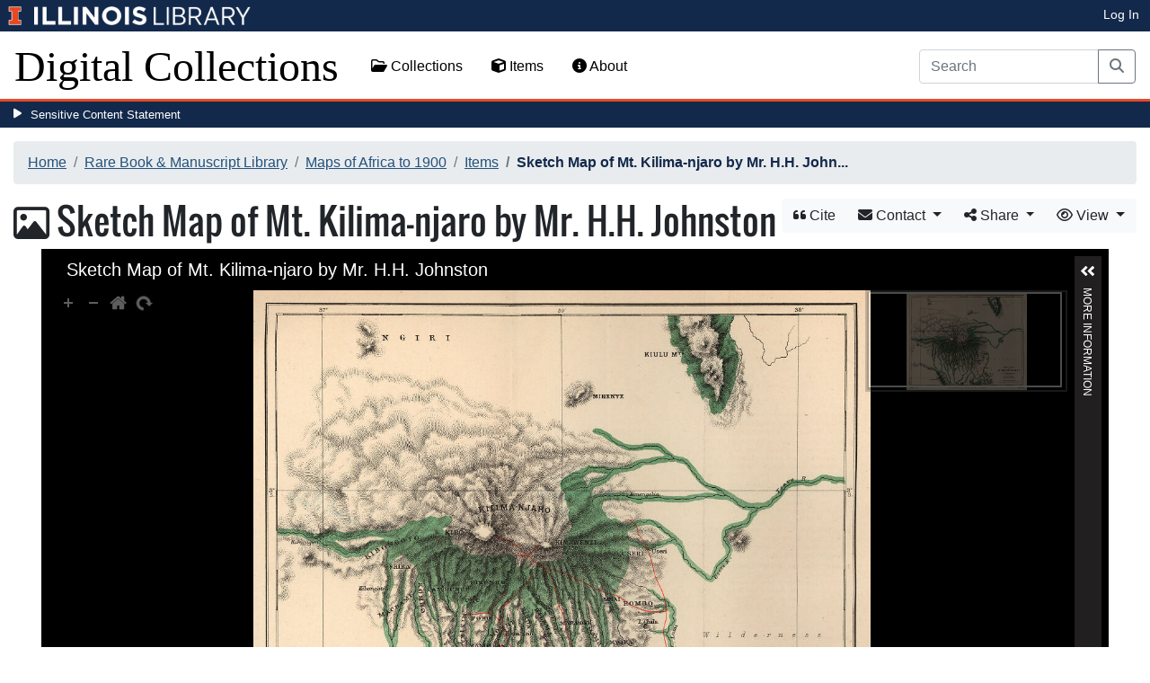

--- FILE ---
content_type: application/javascript
request_url: https://digital.library.illinois.edu/universalviewer/lib/app.js
body_size: 254382
content:
var requirejs,require,define;!function(global){function commentReplace(e,t,i,n){return n||""}function isFunction(e){return"[object Function]"===ostring.call(e)}function isArray(e){return"[object Array]"===ostring.call(e)}function each(e,t){var i;if(e)for(i=0;i<e.length&&(!e[i]||!t(e[i],i,e));i+=1);}function eachReverse(e,t){var i;if(e)for(i=e.length-1;i>-1&&(!e[i]||!t(e[i],i,e));i-=1);}function hasProp(e,t){return hasOwn.call(e,t)}function getOwn(e,t){return hasProp(e,t)&&e[t]}function eachProp(e,t){var i;for(i in e)if(hasProp(e,i)&&t(e[i],i))break}function mixin(e,t,i,n){return t&&eachProp(t,(function(t,o){(i||!hasProp(e,o))&&(!n||"object"!=typeof t||!t||isArray(t)||isFunction(t)||t instanceof RegExp?e[o]=t:(e[o]||(e[o]={}),mixin(e[o],t,i,n)))})),e}function bind(e,t){return function(){return t.apply(e,arguments)}}function scripts(){return document.getElementsByTagName("script")}function defaultOnError(e){throw e}function getGlobal(e){if(!e)return e;var t=global;return each(e.split("."),(function(e){t=t[e]})),t}function makeError(e,t,i,n){var o=new Error(t+"\nhttp://requirejs.org/docs/errors.html#"+e);return o.requireType=e,o.requireModules=n,i&&(o.originalError=i),o}function newContext(e){function t(e,t,i){var n,o,s,r,a,l,h,c,u,p,d=t&&t.split("/"),g=y.map,f=g&&g["*"];if(e&&(l=(e=e.split("/")).length-1,y.nodeIdCompat&&jsSuffixRegExp.test(e[l])&&(e[l]=e[l].replace(jsSuffixRegExp,"")),"."===e[0].charAt(0)&&d&&(e=d.slice(0,d.length-1).concat(e)),function(e){var t,i;for(t=0;t<e.length;t++)if("."===(i=e[t]))e.splice(t,1),t-=1;else if(".."===i){if(0===t||1===t&&".."===e[2]||".."===e[t-1])continue;t>0&&(e.splice(t-1,2),t-=2)}}(e),e=e.join("/")),i&&g&&(d||f)){e:for(s=(o=e.split("/")).length;s>0;s-=1){if(a=o.slice(0,s).join("/"),d)for(r=d.length;r>0;r-=1)if((n=getOwn(g,d.slice(0,r).join("/")))&&(n=getOwn(n,a))){h=n,c=s;break e}!u&&f&&getOwn(f,a)&&(u=getOwn(f,a),p=s)}!h&&u&&(h=u,c=p),h&&(o.splice(0,c,h),e=o.join("/"))}return getOwn(y.pkgs,e)||e}function i(e){isBrowser&&each(scripts(),(function(t){return t.getAttribute("data-requiremodule")===e&&t.getAttribute("data-requirecontext")===b.contextName?(t.parentNode.removeChild(t),!0):void 0}))}function n(e){var t=getOwn(y.paths,e);return t&&isArray(t)&&t.length>1?(t.shift(),b.require.undef(e),b.makeRequire(null,{skipMap:!0})([e]),!0):void 0}function o(e){var t,i=e?e.indexOf("!"):-1;return i>-1&&(t=e.substring(0,i),e=e.substring(i+1,e.length)),[t,e]}function s(e,i,n,s){var r,a,l,h,c=null,u=i?i.name:null,p=e,d=!0,g="";return e||(d=!1,e="_@r"+(D+=1)),c=(h=o(e))[0],e=h[1],c&&(c=t(c,u,s),a=getOwn(R,c)),e&&(c?g=a&&a.normalize?a.normalize(e,(function(e){return t(e,u,s)})):-1===e.indexOf("!")?t(e,u,s):e:(c=(h=o(g=t(e,u,s)))[0],g=h[1],n=!0,r=b.nameToUrl(g))),{prefix:c,name:g,parentMap:i,unnormalized:!!(l=!c||a||n?"":"_unnormalized"+(O+=1)),url:r,originalName:p,isDefine:d,id:(c?c+"!"+g:g)+l}}function r(e){var t=e.id,i=getOwn(w,t);return i||(i=w[t]=new b.Module(e)),i}function a(e,t,i){var n=e.id,o=getOwn(w,n);!hasProp(R,n)||o&&!o.defineEmitComplete?(o=r(e)).error&&"error"===t?i(o.error):o.on(t,i):"defined"===t&&i(R[n])}function l(e,t){var i=e.requireModules,n=!1;t?t(e):(each(i,(function(t){var i=getOwn(w,t);i&&(i.error=e,i.events.error&&(n=!0,i.emit("error",e)))})),n||req.onError(e))}function h(){globalDefQueue.length&&(each(globalDefQueue,(function(e){var t=e[0];"string"==typeof t&&(b.defQueueMap[t]=!0),C.push(e)})),globalDefQueue=[])}function c(e){delete w[e],delete S[e]}function u(e,t,i){var n=e.map.id;e.error?e.emit("error",e.error):(t[n]=!0,each(e.depMaps,(function(n,o){var s=n.id,r=getOwn(w,s);!r||e.depMatched[o]||i[s]||(getOwn(t,s)?(e.defineDep(o,R[s]),e.check()):u(r,t,i))})),i[n]=!0)}function p(){var e,t,o=1e3*y.waitSeconds,s=o&&b.startTime+o<(new Date).getTime(),r=[],a=[],h=!1,c=!0;if(!v){if(v=!0,eachProp(S,(function(e){var o=e.map,l=o.id;if(e.enabled&&(o.isDefine||a.push(e),!e.error))if(!e.inited&&s)n(l)?(t=!0,h=!0):(r.push(l),i(l));else if(!e.inited&&e.fetched&&o.isDefine&&(h=!0,!o.prefix))return c=!1})),s&&r.length)return(e=makeError("timeout","Load timeout for modules: "+r,null,r)).contextName=b.contextName,l(e);c&&each(a,(function(e){u(e,{},{})})),s&&!t||!h||!isBrowser&&!isWebWorker||x||(x=setTimeout((function(){x=0,p()}),50)),v=!1}}function d(e){hasProp(R,e[0])||r(s(e[0],null,!0)).init(e[1],e[2])}function g(e,t,i,n){e.detachEvent&&!isOpera?n&&e.detachEvent(n,t):e.removeEventListener(i,t,!1)}function f(e){var t=e.currentTarget||e.srcElement;return g(t,b.onScriptLoad,"load","onreadystatechange"),g(t,b.onScriptError,"error"),{node:t,id:t&&t.getAttribute("data-requiremodule")}}function m(){var e;for(h();C.length;){if(null===(e=C.shift())[0])return l(makeError("mismatch","Mismatched anonymous define() module: "+e[e.length-1]));d(e)}b.defQueueMap={}}var v,$,b,E,x,y={waitSeconds:7,baseUrl:"./",paths:{},bundles:{},pkgs:{},shim:{},config:{}},w={},S={},_={},C=[],R={},T={},I={},D=1,O=1;return E={require:function(e){return e.require?e.require:e.require=b.makeRequire(e.map)},exports:function(e){return e.usingExports=!0,e.map.isDefine?e.exports?R[e.map.id]=e.exports:e.exports=R[e.map.id]={}:void 0},module:function(e){return e.module?e.module:e.module={id:e.map.id,uri:e.map.url,config:function(){return getOwn(y.config,e.map.id)||{}},exports:e.exports||(e.exports={})}}},$=function(e){this.events=getOwn(_,e.id)||{},this.map=e,this.shim=getOwn(y.shim,e.id),this.depExports=[],this.depMaps=[],this.depMatched=[],this.pluginMaps={},this.depCount=0},$.prototype={init:function(e,t,i,n){n=n||{},this.inited||(this.factory=t,i?this.on("error",i):this.events.error&&(i=bind(this,(function(e){this.emit("error",e)}))),this.depMaps=e&&e.slice(0),this.errback=i,this.inited=!0,this.ignore=n.ignore,n.enabled||this.enabled?this.enable():this.check())},defineDep:function(e,t){this.depMatched[e]||(this.depMatched[e]=!0,this.depCount-=1,this.depExports[e]=t)},fetch:function(){if(!this.fetched){this.fetched=!0,b.startTime=(new Date).getTime();var e=this.map;return this.shim?void b.makeRequire(this.map,{enableBuildCallback:!0})(this.shim.deps||[],bind(this,(function(){return e.prefix?this.callPlugin():this.load()}))):e.prefix?this.callPlugin():this.load()}},load:function(){var e=this.map.url;T[e]||(T[e]=!0,b.load(this.map.id,e))},check:function(){if(this.enabled&&!this.enabling){var e,t,i=this.map.id,n=this.depExports,o=this.exports,s=this.factory;if(this.inited){if(this.error)this.emit("error",this.error);else if(!this.defining){if(this.defining=!0,this.depCount<1&&!this.defined){if(isFunction(s)){if(this.events.error&&this.map.isDefine||req.onError!==defaultOnError)try{o=b.execCb(i,s,n,o)}catch(t){e=t}else o=b.execCb(i,s,n,o);if(this.map.isDefine&&void 0===o&&((t=this.module)?o=t.exports:this.usingExports&&(o=this.exports)),e)return e.requireMap=this.map,e.requireModules=this.map.isDefine?[this.map.id]:null,e.requireType=this.map.isDefine?"define":"require",l(this.error=e)}else o=s;if(this.exports=o,this.map.isDefine&&!this.ignore&&(R[i]=o,req.onResourceLoad)){var r=[];each(this.depMaps,(function(e){r.push(e.normalizedMap||e)})),req.onResourceLoad(b,this.map,r)}c(i),this.defined=!0}this.defining=!1,this.defined&&!this.defineEmitted&&(this.defineEmitted=!0,this.emit("defined",this.exports),this.defineEmitComplete=!0)}}else hasProp(b.defQueueMap,i)||this.fetch()}},callPlugin:function(){var e=this.map,i=e.id,n=s(e.prefix);this.depMaps.push(n),a(n,"defined",bind(this,(function(n){var o,h,u,p=getOwn(I,this.map.id),d=this.map.name,g=this.map.parentMap?this.map.parentMap.name:null,f=b.makeRequire(e.parentMap,{enableBuildCallback:!0});return this.map.unnormalized?(n.normalize&&(d=n.normalize(d,(function(e){return t(e,g,!0)}))||""),a(h=s(e.prefix+"!"+d,this.map.parentMap),"defined",bind(this,(function(e){this.map.normalizedMap=h,this.init([],(function(){return e}),null,{enabled:!0,ignore:!0})}))),void((u=getOwn(w,h.id))&&(this.depMaps.push(h),this.events.error&&u.on("error",bind(this,(function(e){this.emit("error",e)}))),u.enable()))):p?(this.map.url=b.nameToUrl(p),void this.load()):(o=bind(this,(function(e){this.init([],(function(){return e}),null,{enabled:!0})})),o.error=bind(this,(function(e){this.inited=!0,this.error=e,e.requireModules=[i],eachProp(w,(function(e){0===e.map.id.indexOf(i+"_unnormalized")&&c(e.map.id)})),l(e)})),o.fromText=bind(this,(function(t,n){var a=e.name,h=s(a),c=useInteractive;n&&(t=n),c&&(useInteractive=!1),r(h),hasProp(y.config,i)&&(y.config[a]=y.config[i]);try{req.exec(t)}catch(e){return l(makeError("fromtexteval","fromText eval for "+i+" failed: "+e,e,[i]))}c&&(useInteractive=!0),this.depMaps.push(h),b.completeLoad(a),f([a],o)})),void n.load(e.name,f,o,y))}))),b.enable(n,this),this.pluginMaps[n.id]=n},enable:function(){S[this.map.id]=this,this.enabled=!0,this.enabling=!0,each(this.depMaps,bind(this,(function(e,t){var i,n,o;if("string"==typeof e){if(e=s(e,this.map.isDefine?this.map:this.map.parentMap,!1,!this.skipMap),this.depMaps[t]=e,o=getOwn(E,e.id))return void(this.depExports[t]=o(this));this.depCount+=1,a(e,"defined",bind(this,(function(e){this.undefed||(this.defineDep(t,e),this.check())}))),this.errback?a(e,"error",bind(this,this.errback)):this.events.error&&a(e,"error",bind(this,(function(e){this.emit("error",e)})))}i=e.id,n=w[i],hasProp(E,i)||!n||n.enabled||b.enable(e,this)}))),eachProp(this.pluginMaps,bind(this,(function(e){var t=getOwn(w,e.id);t&&!t.enabled&&b.enable(e,this)}))),this.enabling=!1,this.check()},on:function(e,t){var i=this.events[e];i||(i=this.events[e]=[]),i.push(t)},emit:function(e,t){each(this.events[e],(function(e){e(t)})),"error"===e&&delete this.events[e]}},b={config:y,contextName:e,registry:w,defined:R,urlFetched:T,defQueue:C,defQueueMap:{},Module:$,makeModuleMap:s,nextTick:req.nextTick,onError:l,configure:function(e){if(e.baseUrl&&"/"!==e.baseUrl.charAt(e.baseUrl.length-1)&&(e.baseUrl+="/"),"string"==typeof e.urlArgs){var t=e.urlArgs;e.urlArgs=function(e,i){return(-1===i.indexOf("?")?"?":"&")+t}}var i=y.shim,n={paths:!0,bundles:!0,config:!0,map:!0};eachProp(e,(function(e,t){n[t]?(y[t]||(y[t]={}),mixin(y[t],e,!0,!0)):y[t]=e})),e.bundles&&eachProp(e.bundles,(function(e,t){each(e,(function(e){e!==t&&(I[e]=t)}))})),e.shim&&(eachProp(e.shim,(function(e,t){isArray(e)&&(e={deps:e}),!e.exports&&!e.init||e.exportsFn||(e.exportsFn=b.makeShimExports(e)),i[t]=e})),y.shim=i),e.packages&&each(e.packages,(function(e){var t;t=(e="string"==typeof e?{name:e}:e).name,e.location&&(y.paths[t]=e.location),y.pkgs[t]=e.name+"/"+(e.main||"main").replace(currDirRegExp,"").replace(jsSuffixRegExp,"")})),eachProp(w,(function(e,t){e.inited||e.map.unnormalized||(e.map=s(t,null,!0))})),(e.deps||e.callback)&&b.require(e.deps||[],e.callback)},makeShimExports:function(e){return function(){var t;return e.init&&(t=e.init.apply(global,arguments)),t||e.exports&&getGlobal(e.exports)}},makeRequire:function(n,o){function a(t,i,h){var c,u;return o.enableBuildCallback&&i&&isFunction(i)&&(i.__requireJsBuild=!0),"string"==typeof t?isFunction(i)?l(makeError("requireargs","Invalid require call"),h):n&&hasProp(E,t)?E[t](w[n.id]):req.get?req.get(b,t,n,a):(c=s(t,n,!1,!0).id,hasProp(R,c)?R[c]:l(makeError("notloaded",'Module name "'+c+'" has not been loaded yet for context: '+e+(n?"":". Use require([])")))):(m(),b.nextTick((function(){m(),(u=r(s(null,n))).skipMap=o.skipMap,u.init(t,i,h,{enabled:!0}),p()})),a)}return o=o||{},mixin(a,{isBrowser:isBrowser,toUrl:function(e){var i,o=e.lastIndexOf("."),s=e.split("/")[0];return-1!==o&&(!("."===s||".."===s)||o>1)&&(i=e.substring(o,e.length),e=e.substring(0,o)),b.nameToUrl(t(e,n&&n.id,!0),i,!0)},defined:function(e){return hasProp(R,s(e,n,!1,!0).id)},specified:function(e){return e=s(e,n,!1,!0).id,hasProp(R,e)||hasProp(w,e)}}),n||(a.undef=function(e){h();var t=s(e,n,!0),o=getOwn(w,e);o.undefed=!0,i(e),delete R[e],delete T[t.url],delete _[e],eachReverse(C,(function(t,i){t[0]===e&&C.splice(i,1)})),delete b.defQueueMap[e],o&&(o.events.defined&&(_[e]=o.events),c(e))}),a},enable:function(e){getOwn(w,e.id)&&r(e).enable()},completeLoad:function(e){var t,i,o,s=getOwn(y.shim,e)||{},r=s.exports;for(h();C.length;){if(null===(i=C.shift())[0]){if(i[0]=e,t)break;t=!0}else i[0]===e&&(t=!0);d(i)}if(b.defQueueMap={},o=getOwn(w,e),!t&&!hasProp(R,e)&&o&&!o.inited){if(!(!y.enforceDefine||r&&getGlobal(r)))return n(e)?void 0:l(makeError("nodefine","No define call for "+e,null,[e]));d([e,s.deps||[],s.exportsFn])}p()},nameToUrl:function(e,t,i){var n,o,s,r,a,l,h=getOwn(y.pkgs,e);if(h&&(e=h),l=getOwn(I,e))return b.nameToUrl(l,t,i);if(req.jsExtRegExp.test(e))r=e+(t||"");else{for(n=y.paths,s=(o=e.split("/")).length;s>0;s-=1)if(a=getOwn(n,o.slice(0,s).join("/"))){isArray(a)&&(a=a[0]),o.splice(0,s,a);break}r=o.join("/"),r=("/"===(r+=t||(/^data\:|^blob\:|\?/.test(r)||i?"":".js")).charAt(0)||r.match(/^[\w\+\.\-]+:/)?"":y.baseUrl)+r}return y.urlArgs&&!/^blob\:/.test(r)?r+y.urlArgs(e,r):r},load:function(e,t){req.load(b,e,t)},execCb:function(e,t,i,n){return t.apply(n,i)},onScriptLoad:function(e){if("load"===e.type||readyRegExp.test((e.currentTarget||e.srcElement).readyState)){interactiveScript=null;var t=f(e);b.completeLoad(t.id)}},onScriptError:function(e){var t=f(e);if(!n(t.id)){var i=[];return eachProp(w,(function(e,n){0!==n.indexOf("_@r")&&each(e.depMaps,(function(e){return e.id===t.id?(i.push(n),!0):void 0}))})),l(makeError("scripterror",'Script error for "'+t.id+(i.length?'", needed by: '+i.join(", "):'"'),e,[t.id]))}}},b.require=b.makeRequire(),b}function getInteractiveScript(){return interactiveScript&&"interactive"===interactiveScript.readyState||eachReverse(scripts(),(function(e){return"interactive"===e.readyState?interactiveScript=e:void 0})),interactiveScript}var req,s,head,baseElement,dataMain,src,interactiveScript,currentlyAddingScript,mainScript,subPath,version="2.2.0",commentRegExp=/(\/\*([\s\S]*?)\*\/|([^:]|^)\/\/(.*)$)/gm,cjsRequireRegExp=/[^.]\s*require\s*\(\s*["']([^'"\s]+)["']\s*\)/g,jsSuffixRegExp=/\.js$/,currDirRegExp=/^\.\//,op=Object.prototype,ostring=op.toString,hasOwn=op.hasOwnProperty,isBrowser=!("undefined"==typeof window||"undefined"==typeof navigator||!window.document),isWebWorker=!isBrowser&&"undefined"!=typeof importScripts,readyRegExp=isBrowser&&"PLAYSTATION 3"===navigator.platform?/^complete$/:/^(complete|loaded)$/,defContextName="_",isOpera="undefined"!=typeof opera&&"[object Opera]"===opera.toString(),contexts={},cfg={},globalDefQueue=[],useInteractive=!1;if(void 0===define){if(void 0!==requirejs){if(isFunction(requirejs))return;cfg=requirejs,requirejs=void 0}void 0===require||isFunction(require)||(cfg=require,require=void 0),req=requirejs=function(e,t,i,n){var o,s,r=defContextName;return isArray(e)||"string"==typeof e||(s=e,isArray(t)?(e=t,t=i,i=n):e=[]),s&&s.context&&(r=s.context),(o=getOwn(contexts,r))||(o=contexts[r]=req.s.newContext(r)),s&&o.configure(s),o.require(e,t,i)},req.config=function(e){return req(e)},req.nextTick="undefined"!=typeof setTimeout?function(e){setTimeout(e,4)}:function(e){e()},require||(require=req),req.version=version,req.jsExtRegExp=/^\/|:|\?|\.js$/,req.isBrowser=isBrowser,s=req.s={contexts:contexts,newContext:newContext},req({}),each(["toUrl","undef","defined","specified"],(function(e){req[e]=function(){var t=contexts[defContextName];return t.require[e].apply(t,arguments)}})),isBrowser&&(head=s.head=document.getElementsByTagName("head")[0],baseElement=document.getElementsByTagName("base")[0],baseElement&&(head=s.head=baseElement.parentNode)),req.onError=defaultOnError,req.createNode=function(e,t,i){var n=e.xhtml?document.createElementNS("http://www.w3.org/1999/xhtml","html:script"):document.createElement("script");return n.type=e.scriptType||"text/javascript",n.charset="utf-8",n.async=!0,n},req.load=function(e,t,i){var n,o=e&&e.config||{};if(isBrowser)return(n=req.createNode(o,t,i)).setAttribute("data-requirecontext",e.contextName),n.setAttribute("data-requiremodule",t),!n.attachEvent||n.attachEvent.toString&&n.attachEvent.toString().indexOf("[native code")<0||isOpera?(n.addEventListener("load",e.onScriptLoad,!1),n.addEventListener("error",e.onScriptError,!1)):(useInteractive=!0,n.attachEvent("onreadystatechange",e.onScriptLoad)),n.src=i,o.onNodeCreated&&o.onNodeCreated(n,o,t,i),currentlyAddingScript=n,baseElement?head.insertBefore(n,baseElement):head.appendChild(n),currentlyAddingScript=null,n;if(isWebWorker)try{setTimeout((function(){}),0),importScripts(i),e.completeLoad(t)}catch(n){e.onError(makeError("importscripts","importScripts failed for "+t+" at "+i,n,[t]))}},isBrowser&&!cfg.skipDataMain&&eachReverse(scripts(),(function(e){return head||(head=e.parentNode),(dataMain=e.getAttribute("data-main"))?(mainScript=dataMain,cfg.baseUrl||-1!==mainScript.indexOf("!")||(src=mainScript.split("/"),mainScript=src.pop(),subPath=src.length?src.join("/")+"/":"./",cfg.baseUrl=subPath),mainScript=mainScript.replace(jsSuffixRegExp,""),req.jsExtRegExp.test(mainScript)&&(mainScript=dataMain),cfg.deps=cfg.deps?cfg.deps.concat(mainScript):[mainScript],!0):void 0})),define=function(e,t,i){var n,o;"string"!=typeof e&&(i=t,t=e,e=null),isArray(t)||(i=t,t=null),!t&&isFunction(i)&&(t=[],i.length&&(i.toString().replace(commentRegExp,commentReplace).replace(cjsRequireRegExp,(function(e,i){t.push(i)})),t=(1===i.length?["require"]:["require","exports","module"]).concat(t))),useInteractive&&((n=currentlyAddingScript||getInteractiveScript())&&(e||(e=n.getAttribute("data-requiremodule")),o=contexts[n.getAttribute("data-requirecontext")])),o?(o.defQueue.push([e,t,i]),o.defQueueMap[e]=!0):globalDefQueue.push([e,t,i])},define.amd={jQuery:!0},req.exec=function(text){return eval(text)},req(cfg)}}(this),define("requireLib",(function(){})),define("modules/uv-shared-module/BaseCommands",["require","exports"],(function(e,t){var i=function(){function e(){}return e.namespace="uv.",e.ACCEPT_TERMS=e.namespace+"onAcceptTerms",e.BOOKMARK=e.namespace+"onBookmark",e.CANVAS_INDEX_CHANGE_FAILED=e.namespace+"onCanvasIndexChangeFailed",e.CANVAS_INDEX_CHANGED=e.namespace+"onCanvasIndexChanged",e.CLICKTHROUGH=e.namespace+"onClickthrough",e.CLOSE_ACTIVE_DIALOGUE=e.namespace+"onCloseActiveDialogue",e.CLOSE_LEFT_PANEL=e.namespace+"onCloseLeftPanel",e.CLOSE_RIGHT_PANEL=e.namespace+"onCloseRightPanel",e.CREATED=e.namespace+"onCreated",e.DOWN_ARROW=e.namespace+"onDownArrow",e.DOWNLOAD=e.namespace+"onDownload",e.DROP=e.namespace+"onDrop",e.END=e.namespace+"onEnd",e.ESCAPE=e.namespace+"onEscape",e.EXTERNAL_LINK_CLICKED=e.namespace+"onExternalLinkClicked",e.FEEDBACK=e.namespace+"onFeedback",e.FORBIDDEN=e.namespace+"onForbidden",e.HIDE_CLICKTHROUGH_DIALOGUE=e.namespace+"onHideClickthroughDialogue",e.HIDE_DOWNLOAD_DIALOGUE=e.namespace+"onHideDownloadDialogue",e.HIDE_EMBED_DIALOGUE=e.namespace+"onHideEmbedDialogue",e.HIDE_EXTERNALCONTENT_DIALOGUE=e.namespace+"onHideExternalContentDialogue",e.HIDE_GENERIC_DIALOGUE=e.namespace+"onHideGenericDialogue",e.HIDE_HELP_DIALOGUE=e.namespace+"onHideHelpDialogue",e.HIDE_INFORMATION=e.namespace+"onHideInformation",e.HIDE_LOGIN_DIALOGUE=e.namespace+"onHideLoginDialogue",e.HIDE_MOREINFO_DIALOGUE=e.namespace+"onHideMoreInfoDialogue",e.HIDE_OVERLAY=e.namespace+"onHideOverlay",e.HIDE_RESTRICTED_DIALOGUE=e.namespace+"onHideRestrictedDialogue",e.HIDE_SETTINGS_DIALOGUE=e.namespace+"onHideSettingsDialogue",e.HIDE_SHARE_DIALOGUE=e.namespace+"onHideShareDialogue",e.HOME=e.namespace+"onHome",e.LEFT_ARROW=e.namespace+"onLeftArrow",e.LEFTPANEL_COLLAPSE_FULL_FINISH=e.namespace+"onLeftPanelCollapseFullFinish",e.LEFTPANEL_COLLAPSE_FULL_START=e.namespace+"onLeftPanelCollapseFullStart",e.LEFTPANEL_EXPAND_FULL_FINISH=e.namespace+"onLeftPanelExpandFullFinish",e.LEFTPANEL_EXPAND_FULL_START=e.namespace+"onLeftPanelExpandFullStart",e.LOAD_FAILED=e.namespace+"onLoadFailed",e.LOAD=e.namespace+"onLoad",e.LOGIN_FAILED=e.namespace+"onLoginFailed",e.LOGIN=e.namespace+"onLogin",e.LOGOUT=e.namespace+"onLogout",e.METRIC_CHANGED=e.namespace+"onMetricChanged",e.MINUS=e.namespace+"onMinus",e.NOT_FOUND=e.namespace+"onNotFound",e.OPEN_EXTERNAL_RESOURCE=e.namespace+"onOpenExternalResource",e.OPEN_LEFT_PANEL=e.namespace+"onOpenLeftPanel",e.OPEN_RIGHT_PANEL=e.namespace+"onOpenRightPanel",e.OPEN=e.namespace+"onOpen",e.PAGE_DOWN=e.namespace+"onPageDown",e.PAGE_UP=e.namespace+"onPageUp",e.PARENT_EXIT_FULLSCREEN=e.namespace+"onParentExitFullScreen",e.PLUS=e.namespace+"onPlus",e.REDIRECT=e.namespace+"onRedirect",e.REFRESH=e.namespace+"onRefresh",e.RESIZE=e.namespace+"onResize",e.RESOURCE_DEGRADED=e.namespace+"onResourceDegraded",e.RETRY=e.namespace+"onRetry",e.RETURN=e.namespace+"onReturn",e.RIGHT_ARROW=e.namespace+"onRightArrow",e.RIGHTPANEL_COLLAPSE_FULL_FINISH=e.namespace+"onRightPanelCollapseFullFinish",e.RIGHTPANEL_COLLAPSE_FULL_START=e.namespace+"onRightPanelCollapseFullStart",e.RIGHTPANEL_EXPAND_FULL_FINISH=e.namespace+"onRightPanelExpandFullFinish",e.RIGHTPANEL_EXPAND_FULL_START=e.namespace+"onRightPanelExpandFullStart",e.SEQUENCE_INDEX_CHANGED=e.namespace+"onSequenceIndexChanged",e.SETTINGS_CHANGED=e.namespace+"onSettingsChanged",e.SHOW_CLICKTHROUGH_DIALOGUE=e.namespace+"onShowClickThroughDialogue",e.SHOW_DOWNLOAD_DIALOGUE=e.namespace+"onShowDownloadDialogue",e.SHOW_EMBED_DIALOGUE=e.namespace+"onShowEmbedDialogue",e.SHOW_EXTERNALCONTENT_DIALOGUE=e.namespace+"onShowExternalContentDialogue",e.SHOW_GENERIC_DIALOGUE=e.namespace+"onShowGenericDialogue",e.SHOW_HELP_DIALOGUE=e.namespace+"onShowHelpDialogue",e.SHOW_INFORMATION=e.namespace+"onShowInformation",e.SHOW_LOGIN_DIALOGUE=e.namespace+"onShowLoginDialogue",e.SHOW_MOREINFO_DIALOGUE=e.namespace+"onShowMoreInfoDialogue",e.SHOW_OVERLAY=e.namespace+"onShowOverlay",e.SHOW_RESTRICTED_DIALOGUE=e.namespace+"onShowRestrictedDialogue",e.SHOW_SETTINGS_DIALOGUE=e.namespace+"onShowSettingsDialogue",e.SHOW_SHARE_DIALOGUE=e.namespace+"onShowShareDialogue",e.SHOW_TERMS_OF_USE=e.namespace+"onShowTermsOfUse",e.THUMB_SELECTED=e.namespace+"onThumbSelected",e.TOGGLE_EXPAND_LEFT_PANEL=e.namespace+"onToggleExpandLeftPanel",e.TOGGLE_EXPAND_RIGHT_PANEL=e.namespace+"onToggleExpandRightPanel",e.TOGGLE_FULLSCREEN=e.namespace+"onToggleFullScreen",e.UP_ARROW=e.namespace+"onUpArrow",e.UPDATE_SETTINGS=e.namespace+"onUpdateSettings",e.VIEW_FULL_TERMS=e.namespace+"onViewFullTerms",e.WINDOW_UNLOAD=e.namespace+"onWindowUnload",e}();return i})),define("Params",["require","exports"],(function(e,t){var i;return function(e){e[e.collectionIndex=0]="collectionIndex",e[e.manifestIndex=1]="manifestIndex",e[e.sequenceIndex=2]="sequenceIndex",e[e.canvasIndex=3]="canvasIndex",e[e.xywh=4]="xywh",e[e.rotation=5]="rotation",e[e.highlight=6]="highlight",e[e.anchor=7]="anchor"}(i||(i={})),i})),define("BootstrapParams",["require","exports","./Params"],(function(e,t,i){var n=function(){function e(){this.paramMap=["c","m","s","cv","xywh","r","h","a"],this.config=Utils.Urls.getQuerystringParameter("config"),this.domain=Utils.Urls.getQuerystringParameter("domain"),this.embedDomain=Utils.Urls.getQuerystringParameter("embedDomain"),this.embedScriptUri=Utils.Urls.getQuerystringParameter("embedScriptUri"),this.isHomeDomain="true"===Utils.Urls.getQuerystringParameter("isHomeDomain"),this.isLightbox="true"===Utils.Urls.getQuerystringParameter("isLightbox"),this.isOnlyInstance="true"===Utils.Urls.getQuerystringParameter("isOnlyInstance"),this.isReload="true"===Utils.Urls.getQuerystringParameter("isReload");var e=Utils.Urls.getQuerystringParameter("jsonp");this.jsonp=null===e?null:!("false"===e||"0"===e),this.manifestUri=Utils.Urls.getQuerystringParameter("manifestUri");var t=Utils.Urls.getQuerystringParameter("locale")||"en-GB";this.setLocale(t),this.collectionIndex=this.getParam(i.collectionIndex),this.manifestIndex=this.getParam(i.manifestIndex),this.sequenceIndex=this.getParam(i.sequenceIndex),this.canvasIndex=this.getParam(i.canvasIndex)}return e.prototype.getLocaleName=function(){return this.localeName},e.prototype.getParam=function(e){if(this.hashParamsAvailable()){var t=parseInt(Utils.Urls.getHashParameter(this.paramMap[e],parent.document));if(t||0===t)return t}return parseInt(Utils.Urls.getQuerystringParameter(this.paramMap[e]))||0},e.prototype.hashParamsAvailable=function(){return this.isHomeDomain&&!this.isReload&&this.isOnlyInstance},e.prototype.setLocale=function(e){this.locale=e,this.locales=[];for(var t=this.locale.split(","),i=0;i<t.length;i++){var n=t[i].split(":");this.locales.push({name:n[0].trim(),label:n[1]?n[1].trim():""})}this.localeName=this.locales[0].name},e}();return n})),define("Bootstrapper",["require","exports","./modules/uv-shared-module/BaseCommands","./BootstrapParams"],(function(e,t,i,n){var o=function(){function e(e){this.isFullScreen=!1,this.extensions=e}return e.prototype.bootstrap=function(e){var t=this;this.params=new n,e&&(this.params=$.extend(!0,this.params,e)),this.params.manifestUri&&($("#app").empty(),$("#app").addClass("loading"),$('link[type*="text/css"]').remove(),jQuery.support.cors=!0,Manifold.loadManifest({iiifResourceUri:this.params.manifestUri,collectionIndex:this.params.collectionIndex,manifestIndex:this.params.manifestIndex,sequenceIndex:this.params.sequenceIndex,canvasIndex:this.params.canvasIndex,locale:this.params.localeName}).then((function(e){var i=e.getTrackingLabel();if(i+=", URI: "+t.params.embedDomain,window.trackingLabel=i,e.getSequenceByIndex(t.params.sequenceIndex)){var n=e.getCanvasByIndex(t.params.canvasIndex);if(n){var o=n.getType(),s=t.extensions[o.toString()];if(!s){var r=n.getProperty("format");s=t.extensions[r]}return s?(s.helper=e,void t.featureDetect((function(){t.configure(s,(function(e){t.injectCss(s,e,(function(){t.createExtension(s,e)}))}))}))):void alert("No matching UV extension found.")}t.notFound()}else t.notFound()})).catch((function(){this.notFound()})))},e.prototype.isCORSEnabled=function(){return null===this.params.jsonp?Modernizr.cors:!this.params.jsonp},e.prototype.notFound=function(){try{return void parent.$(parent.document).trigger(i.NOT_FOUND)}catch(e){}},e.prototype.featureDetect=function(e){yepnope({test:window.btoa&&window.atob,nope:"lib/base64.min.js",complete:function(){e()}})},e.prototype.configure=function(e,t){var i=this,n=this;this.getConfigExtension(e,(function(o){var s=window.DEBUG?"extensions/"+e.name+"/build/"+n.params.getLocaleName()+".config.json":"lib/"+e.name+"."+n.params.getLocaleName()+".config.json";$.getJSON(s,(function(n){i.extendConfig(e,n,o,t)}))}))},e.prototype.extendConfig=function(e,t,i,n){t.name=e.name,i&&(t.uri=this.params.config,$.extend(!0,t,i)),n(t)},e.prototype.getConfigExtension=function(e,t){var i=sessionStorage.getItem(e.name+"."+this.params.localeName);if(i)t(JSON.parse(i));else if(this.params.config)if(this.isCORSEnabled())$.getJSON(this.params.config,(function(e){t(e)}));else{var n={url:this.params.config,type:"GET",dataType:"jsonp",jsonp:"callback",jsonpCallback:"configExtensionCallback"};$.ajax(n),window.configExtensionCallback=function(e){t(e)}}else t(null)},e.prototype.injectCss=function(e,t,i){var n=window.DEBUG?"extensions/"+e.name+"/build/"+t.options.theme+".css":"themes/"+t.options.theme+"/css/"+e.name+"/theme.css";yepnope.injectCss(n,(function(){i()}))},e.prototype.createExtension=function(e,t){this.config=t;var i=e.helper;this.extension=new e.type(this),this.extension.helper=i,this.extension.name=e.name,this.extension.create()},e}();return o})),define("modules/uv-shared-module/Panel",["require","exports","./BaseCommands"],(function(e,t,i){var n=function(){function e(e,t,i){this.isResized=!1,this.$element=e,this.fitToParentWidth=t||!1,this.fitToParentHeight=i||!1,this.create()}return e.prototype.create=function(){var e=this;$.subscribe(i.RESIZE,(function(){e.resize()}))},e.prototype.resize=function(){var e=this.$element.parent();this.fitToParentWidth&&this.$element.width(e.width()),this.fitToParentHeight&&this.$element.height(e.height()),this.isResized=!0},e}();return n}));var __extends=this&&this.__extends||function(e,t){function i(){this.constructor=e}for(var n in t)t.hasOwnProperty(n)&&(e[n]=t[n]);e.prototype=null===t?Object.create(t):(i.prototype=t.prototype,new i)};define("modules/uv-shared-module/BaseView",["require","exports","./Panel"],(function(e,t,i){var n=function(e){function t(t,i,n){this.modules=[],this.bootstrapper=$("body > #app").data("bootstrapper"),e.call(this,t,i,n)}return __extends(t,e),t.prototype.create=function(){e.prototype.create.call(this),this.extension=this.bootstrapper.extension,this.config={},this.config.content={},this.config.options={},this.content=this.config.content,this.options=this.config.options;var t=this;t.modules.length&&(t.modules=t.modules.reverse(),_.each(t.modules,(function(e){t.config=$.extend(!0,t.config,t.extension.config.modules[e])})))},t.prototype.init=function(){},t.prototype.setConfig=function(e){this.modules.push(e)},t.prototype.resize=function(){e.prototype.resize.call(this)},t}(i);return n}));var __extends=this&&this.__extends||function(e,t){function i(){this.constructor=e}for(var n in t)t.hasOwnProperty(n)&&(e[n]=t[n]);e.prototype=null===t?Object.create(t):(i.prototype=t.prototype,new i)};define("modules/uv-shared-module/Dialogue",["require","exports","./BaseView","./BaseCommands"],(function(e,t,i,n){var o=function(e){function t(t){e.call(this,t,!1,!1),this.allowClose=!0,this.isActive=!1,this.isUnopened=!0}return __extends(t,e),t.prototype.create=function(){var t=this;this.setConfig("dialogue"),e.prototype.create.call(this),$.subscribe(n.CLOSE_ACTIVE_DIALOGUE,(function(){t.isActive&&t.allowClose&&t.close()})),$.subscribe(n.ESCAPE,(function(){t.isActive&&t.allowClose&&t.close()})),this.$top=$('<div class="top"></div>'),this.$element.append(this.$top),this.$closeButton=$('<a href="#" class="close" tabindex="0">'+this.content.close+"</a>"),this.$top.append(this.$closeButton),this.$middle=$('<div class="middle"></div>'),this.$element.append(this.$middle),this.$content=$('<div class="content"></div>'),this.$middle.append(this.$content),this.$bottom=$('<div class="bottom"></div>'),this.$element.append(this.$bottom),this.$closeButton.on("click",(function(e){e.preventDefault(),t.close()})),this.returnFunc=this.close},t.prototype.enableClose=function(){this.allowClose=!0,this.$closeButton.show()},t.prototype.disableClose=function(){this.allowClose=!1,this.$closeButton.hide()},t.prototype.setDockedPosition=function(){var e=Math.floor(this.extension.height()-this.$element.outerHeight(!0)),t=0,i=0;if(this.$triggerButton){var n=Math.normalise(this.$triggerButton.offset().left,0,this.extension.width());t=Math.floor(this.extension.width()*n-this.$element.width()*n),i=this.$element.width()*n}this.$bottom.css("backgroundPosition",i+"px 0px"),this.$element.css({top:e,left:t})},t.prototype.open=function(e){var t=this;this.$element.show(),e&&e.length?(this.$triggerButton=e,this.$bottom.show()):this.$bottom.hide(),this.isActive=!0,setTimeout((function(){var e=t.$element.find(".default");if(e.length)e.focus();else{var i=t.$element.find("input:visible").first();i.length?i.focus():t.$closeButton.focus()}}),1),$.publish(n.SHOW_OVERLAY),this.isUnopened&&(this.isUnopened=!1,this.afterFirstOpen()),this.resize()},t.prototype.afterFirstOpen=function(){},t.prototype.close=function(){this.isActive&&(this.$element.hide(),this.isActive=!1,$.publish(this.closeCommand),$.publish(n.HIDE_OVERLAY))},t.prototype.resize=function(){e.prototype.resize.call(this),this.$element.css({top:Math.floor(this.extension.height()/2-this.$element.height()/2),left:Math.floor(this.extension.width()/2-this.$element.width()/2)})},t}(i);return o}));var __extends=this&&this.__extends||function(e,t){function i(){this.constructor=e}for(var n in t)t.hasOwnProperty(n)&&(e[n]=t[n]);e.prototype=null===t?Object.create(t):(i.prototype=t.prototype,new i)};define("modules/uv-dialogues-module/ClickThroughDialogue",["require","exports","../uv-shared-module/BaseCommands","../uv-shared-module/Dialogue"],(function(e,t,i,n){var o=function(e){function t(t){e.call(this,t)}return __extends(t,e),t.prototype.create=function(){var t=this;this.setConfig("clickThroughDialogue"),e.prototype.create.call(this),this.openCommand=i.SHOW_CLICKTHROUGH_DIALOGUE,this.closeCommand=i.HIDE_CLICKTHROUGH_DIALOGUE,$.subscribe(this.openCommand,(function(e,i){t.acceptCallback=i.acceptCallback,t.resource=i.resource,t.open()})),$.subscribe(this.closeCommand,(function(e){t.close()})),this.$title=$("<h1></h1>"),this.$content.append(this.$title),this.$content.append('            <div>                <p class="message scroll"></p>                <div class="buttons">                    <a class="acceptTerms btn btn-primary" href="#" target="_parent"></a>                </div>            </div>'),this.$message=this.$content.find(".message"),this.$acceptTermsButton=this.$content.find(".acceptTerms"),this.$acceptTermsButton.text("Accept Terms and Open"),this.$element.hide(),this.$acceptTermsButton.on("click",(function(e){e.preventDefault(),t.close(),$.publish(i.ACCEPT_TERMS),t.acceptCallback&&t.acceptCallback()}))},t.prototype.open=function(){e.prototype.open.call(this),this.$title.text(this.resource.clickThroughService.getProperty("label")),this.$message.html(this.resource.clickThroughService.getProperty("description")),this.$message.targetBlank(),this.$message.find("a").on("click",(function(){var e=$(this).attr("href");$.publish(i.EXTERNAL_LINK_CLICKED,[e])})),this.resize()},t.prototype.resize=function(){e.prototype.resize.call(this)},t}(n);return o})),define("modules/uv-shared-module/InformationArgs",["require","exports"],(function(e,t){var i=function(e,t){this.informationType=e,this.param=t};return i})),define("modules/uv-shared-module/InformationType",["require","exports"],(function(e,t){var i;return function(e){e[e.AUTH_CORS_ERROR=0]="AUTH_CORS_ERROR",e[e.DEGRADED_RESOURCE=1]="DEGRADED_RESOURCE"}(i||(i={})),i}));var __extends=this&&this.__extends||function(e,t){function i(){this.constructor=e}for(var n in t)t.hasOwnProperty(n)&&(e[n]=t[n]);e.prototype=null===t?Object.create(t):(i.prototype=t.prototype,new i)};define("modules/uv-dialogues-module/LoginDialogue",["require","exports","../uv-shared-module/BaseCommands","../uv-shared-module/Dialogue"],(function(e,t,i,n){var o=function(e){function t(t){e.call(this,t)}return __extends(t,e),t.prototype.create=function(){var t=this;this.setConfig("loginDialogue"),e.prototype.create.call(this),this.openCommand=i.SHOW_LOGIN_DIALOGUE,this.closeCommand=i.HIDE_LOGIN_DIALOGUE,$.subscribe(this.openCommand,(function(e,i){t.loginCallback=i.loginCallback,t.logoutCallback=i.logoutCallback,t.options=i.options,t.resource=i.resource,t.open()})),$.subscribe(this.closeCommand,(function(e){t.close()})),this.$title=$("<h1></h1>"),this.$content.append(this.$title),this.$content.append('            <div>                <p class="message scroll"></p>                <div class="buttons">                    <a class="logout btn btn-primary" href="#" target="_parent"></a>                    <a class="login btn btn-primary" href="#" target="_parent"></a>                    <a class="cancel btn btn-primary" href="#"></a>                </div>            </div>'),this.$message=this.$content.find(".message"),this.$loginButton=this.$content.find(".login"),this.$loginButton.text(this.content.login),this.$logoutButton=this.$content.find(".logout"),this.$logoutButton.text(this.content.logout),this.$cancelButton=this.$content.find(".cancel"),this.$cancelButton.text(this.content.cancel),this.$element.hide(),this.$loginButton.on("click",(function(e){e.preventDefault(),t.close(),t.loginCallback&&t.loginCallback()})),this.$logoutButton.on("click",(function(e){e.preventDefault(),t.close(),t.logoutCallback&&t.logoutCallback()})),this.$cancelButton.on("click",(function(e){e.preventDefault(),t.close()})),this.updateLogoutButton()},t.prototype.open=function(){e.prototype.open.call(this),this.$title.text(this.resource.loginService.getProperty("label"));var t=this.resource.loginService.getProperty("description");this.options.warningMessage&&(t='<span class="warning">'+this.extension.config.content[this.options.warningMessage]+'</span><span class="description">'+t+"</span>"),this.updateLogoutButton(),this.$message.html(t),this.$message.targetBlank(),this.$message.find("a").on("click",(function(){var e=$(this).attr("href");$.publish(i.EXTERNAL_LINK_CLICKED,[e])})),this.options.showCancelButton?this.$cancelButton.show():this.$cancelButton.hide(),this.resize()},t.prototype.updateLogoutButton=function(){this.extension.isLoggedIn?this.$logoutButton.show():this.$logoutButton.hide()},t.prototype.resize=function(){e.prototype.resize.call(this)},t}(n);return o})),define("modules/uv-shared-module/LoginWarningMessages",["require","exports"],(function(e,t){var i=function(){function e(){}return e.FORBIDDEN="forbiddenResourceMessage",e}();return i})),define("modules/uv-shared-module/StringValue",["require","exports"],(function(e,t){var i=function(){function e(e){this.value="",e&&(this.value=e.toLowerCase())}return e.prototype.toString=function(){return this.value},e}();t.StringValue=i}));var __extends=this&&this.__extends||function(e,t){function i(){this.constructor=e}for(var n in t)t.hasOwnProperty(n)&&(e[n]=t[n]);e.prototype=null===t?Object.create(t):(i.prototype=t.prototype,new i)};define("modules/uv-shared-module/MetricType",["require","exports","./StringValue"],(function(e,t,i){var n=function(e){function t(){e.apply(this,arguments)}return __extends(t,e),t.MOBILELANDSCAPE=new t("mobilelandscape"),t.LAPTOP=new t("laptop"),t}(i.StringValue);t.MetricType=n}));var __extends=this&&this.__extends||function(e,t){function i(){this.constructor=e}for(var n in t)t.hasOwnProperty(n)&&(e[n]=t[n]);e.prototype=null===t?Object.create(t):(i.prototype=t.prototype,new i)};define("modules/uv-dialogues-module/RestrictedDialogue",["require","exports","../uv-shared-module/BaseCommands","../uv-shared-module/Dialogue"],(function(e,t,i,n){var o=function(e){function t(t){e.call(this,t)}return __extends(t,e),t.prototype.create=function(){var t=this;this.setConfig("restrictedDialogue"),e.prototype.create.call(this),this.openCommand=i.SHOW_RESTRICTED_DIALOGUE,this.closeCommand=i.HIDE_RESTRICTED_DIALOGUE,$.subscribe(this.openCommand,(function(e,i){t.acceptCallback=i.acceptCallback,t.options=i.options,t.resource=i.resource,t.open()})),$.subscribe(this.closeCommand,(function(e){t.close()})),this.$title=$("<h1></h1>"),this.$content.append(this.$title),this.$content.append('            <div>                <p class="message scroll"></p>                <div class="buttons">                    <a class="cancel btn btn-primary" href="#" target="_parent"></a>                </div>            </div>'),this.$message=this.$content.find(".message"),this.$message.targetBlank(),this.$cancelButton=this.$content.find(".cancel"),this.$cancelButton.text(this.content.cancel),this.$element.hide(),this.$cancelButton.on("click",(function(e){e.preventDefault(),t.close()}))},t.prototype.open=function(){e.prototype.open.call(this),this.isAccepted=!1,this.$title.text(this.resource.restrictedService.getProperty("label"));var t=this.resource.restrictedService.getProperty("description");this.$message.html(t),this.$message.targetBlank(),this.$message.find("a").on("click",(function(){var e=$(this).attr("href");$.publish(i.EXTERNAL_LINK_CLICKED,[e])})),this.resize()},t.prototype.close=function(){e.prototype.close.call(this),!this.isAccepted&&this.acceptCallback&&(this.isAccepted=!0,this.acceptCallback())},t.prototype.resize=function(){e.prototype.resize.call(this)},t}(n);return o}));var __extends=this&&this.__extends||function(e,t){function i(){this.constructor=e}for(var n in t)t.hasOwnProperty(n)&&(e[n]=t[n]);e.prototype=null===t?Object.create(t):(i.prototype=t.prototype,new i)};define("modules/uv-shared-module/GenericDialogue",["require","exports","./BaseCommands","./Dialogue"],(function(e,t,i,n){var o=function(e){function t(t){e.call(this,t)}return __extends(t,e),t.prototype.create=function(){var t=this;this.setConfig("genericDialogue"),e.prototype.create.call(this),this.openCommand=i.SHOW_GENERIC_DIALOGUE,this.closeCommand=i.HIDE_GENERIC_DIALOGUE,$.subscribe(this.openCommand,(function(e,i){t.acceptCallback=i.acceptCallback,t.showMessage(i)})),$.subscribe(this.closeCommand,(function(e){t.close()})),this.$message=$("<p></p>"),this.$content.append(this.$message),this.$acceptButton=$('<a href="#" class="btn btn-primary accept default"></a>'),this.$content.append(this.$acceptButton),this.$acceptButton.text(this.content.ok),this.$acceptButton.onPressed((function(){t.accept()})),this.returnFunc=function(){t.isActive&&t.accept()},this.$element.hide()},t.prototype.accept=function(){$.publish(i.CLOSE_ACTIVE_DIALOGUE),this.acceptCallback&&this.acceptCallback()},t.prototype.showMessage=function(e){this.$message.html(e.message),e.buttonText?this.$acceptButton.text(e.buttonText):this.$acceptButton.text(this.content.ok),!1===e.allowClose&&this.disableClose(),this.open()},t.prototype.resize=function(){e.prototype.resize.call(this)},t}(n);return o}));var __extends=this&&this.__extends||function(e,t){function i(){this.constructor=e}for(var n in t)t.hasOwnProperty(n)&&(e[n]=t[n]);e.prototype=null===t?Object.create(t):(i.prototype=t.prototype,new i)};define("modules/uv-shared-module/Shell",["require","exports","./BaseCommands","./BaseView","./GenericDialogue"],(function(e,t,i,n,o){var s=function(e){function t(i){t.$element=i,e.call(this,t.$element,!0,!0)}return __extends(t,e),t.prototype.create=function(){e.prototype.create.call(this),$.subscribe(i.SHOW_OVERLAY,(function(){t.$overlays.show()})),$.subscribe(i.HIDE_OVERLAY,(function(){t.$overlays.hide()})),t.$headerPanel=$('<div class="headerPanel"></div>'),t.$element.append(t.$headerPanel),t.$mainPanel=$('<div class="mainPanel"></div>'),t.$element.append(t.$mainPanel),t.$centerPanel=$('<div class="centerPanel"></div>'),t.$mainPanel.append(t.$centerPanel),t.$leftPanel=$('<div class="leftPanel"></div>'),t.$mainPanel.append(t.$leftPanel),t.$rightPanel=$('<div class="rightPanel"></div>'),t.$mainPanel.append(t.$rightPanel),t.$footerPanel=$('<div class="footerPanel"></div>'),t.$element.append(t.$footerPanel),t.$mobileFooterPanel=$('<div class="footerPanel mobile"></div>'),t.$element.append(t.$mobileFooterPanel),t.$overlays=$('<div class="overlays"></div>'),t.$element.append(t.$overlays),t.$genericDialogue=$('<div class="overlay genericDialogue"></div>'),t.$overlays.append(t.$genericDialogue),t.$overlays.on("click",(function(e){$(e.target).hasClass("overlays")&&(e.preventDefault(),$.publish(i.CLOSE_ACTIVE_DIALOGUE))})),new o(t.$genericDialogue)},t.prototype.resize=function(){e.prototype.resize.call(this),t.$overlays.width(this.extension.width()),t.$overlays.height(this.extension.height());var i=this.$element.height()-parseInt(t.$mainPanel.css("marginTop"))-(t.$headerPanel.is(":visible")?t.$headerPanel.height():0)-(t.$footerPanel.is(":visible")?t.$footerPanel.height():0)-(t.$mobileFooterPanel.is(":visible")?t.$mobileFooterPanel.height():0);t.$mainPanel.height(i)},t}(n);return s})),define("modules/uv-shared-module/BaseExtension",["require","exports","./BaseCommands","../../BootstrapParams","../../modules/uv-dialogues-module/ClickThroughDialogue","./InformationArgs","./InformationType","../../modules/uv-dialogues-module/LoginDialogue","./LoginWarningMessages","../../modules/uv-shared-module/MetricType","../../Params","../../modules/uv-dialogues-module/RestrictedDialogue","./Shell"],(function(e,t,i,n,o,s,r,a,l,h,c,u,p){var d=function(){function t(e){this.isCreated=!1,this.isLoggedIn=!1,this.metric=h.MetricType.LAPTOP,this.metrics=[],this.shifted=!1,this.tabbing=!1,this.bootstrapper=e,this.config=this.bootstrapper.config,this.jsonp=this.bootstrapper.params.jsonp,this.locale=this.bootstrapper.params.getLocaleName(),this.isHomeDomain=this.bootstrapper.params.isHomeDomain,this.isReload=this.bootstrapper.params.isReload,this.embedDomain=this.bootstrapper.params.embedDomain,this.isOnlyInstance=this.bootstrapper.params.isOnlyInstance,this.embedScriptUri=this.bootstrapper.params.embedScriptUri,this.domain=this.bootstrapper.params.domain,this.isLightbox=this.bootstrapper.params.isLightbox}return t.prototype.create=function(e){var t=this,o=this;this.$element=$("#app"),this.$element.data("bootstrapper",this.bootstrapper);var s=$(window);if(this.embedWidth=s.width(),this.embedHeight=s.height(),this.$element.width(this.embedWidth),this.$element.height(this.embedHeight),this._parseMetrics(),!this.isReload&&Utils.Documents.isInIFrame()&&(this.bootstrapper.socket=new easyXDM.Socket({onMessage:function(e,i){e=$.parseJSON(e),t.handleParentFrameEvent(e)}})),this.triggerSocket(i.LOAD,{bootstrapper:{config:this.bootstrapper.config,params:this.bootstrapper.params},settings:this.getSettings(),preview:this.getSharePreview()}),this.$element.empty(),this.$element.removeClass(),this.$element.addClass("browser-"+window.browserDetect.browser),this.$element.addClass("browser-version-"+window.browserDetect.version),this.isHomeDomain||this.$element.addClass("embedded"),this.isLightbox&&this.$element.addClass("lightbox"),$(document).on("mousemove",(function(e){t.mouseX=e.pageX,t.mouseY=e.pageY})),!this.isReload){window.onresize=function(){var e=$(window);$("body").height(e.height()),t.resize()};var r=Utils.Documents.getHiddenProp();if(r){var a=r.replace(/[H|h]idden/,"")+"visibilitychange";document.addEventListener(a,(function(){Utils.Documents.isHidden()||t.resize()}))}Utils.Bools.getBool(this.config.options.dropEnabled,!0)&&this.$element.on("drop",(function(e){e.preventDefault();var o=e.originalEvent.dataTransfer.getData("URL"),s=Utils.Urls.getUrlParts(o),r=Utils.Urls.getQuerystringParameterFromString("manifest",s.search);if(r){t.triggerSocket(i.DROP,r);var a=new n;a.manifestUri=r,t.reload(a)}})),this.$element.on("dragover",(function(e){e.preventDefault()})),$(document).on("keyup keydown",(function(e){t.shifted=e.shiftKey,t.tabbing=e.keyCode===KeyCodes.KeyDown.Tab})),$(document).keydown((function(e){var t=null,n=!0;e.ctrlKey||e.altKey||e.shiftKey||(e.keyCode===KeyCodes.KeyDown.Enter&&(t=i.RETURN,n=!1),e.keyCode===KeyCodes.KeyDown.Escape&&(t=i.ESCAPE),e.keyCode===KeyCodes.KeyDown.PageUp&&(t=i.PAGE_UP),e.keyCode===KeyCodes.KeyDown.PageDown&&(t=i.PAGE_DOWN),e.keyCode===KeyCodes.KeyDown.End&&(t=i.END),e.keyCode===KeyCodes.KeyDown.Home&&(t=i.HOME),(e.keyCode===KeyCodes.KeyDown.NumpadPlus||171===e.keyCode||e.keyCode===KeyCodes.KeyDown.Equals)&&(t=i.PLUS,n=!1),(e.keyCode===KeyCodes.KeyDown.NumpadMinus||173===e.keyCode||e.keyCode===KeyCodes.KeyDown.Dash)&&(t=i.MINUS,n=!1),o.useArrowKeysToNavigate()&&(e.keyCode===KeyCodes.KeyDown.LeftArrow&&(t=i.LEFT_ARROW),e.keyCode===KeyCodes.KeyDown.UpArrow&&(t=i.UP_ARROW),e.keyCode===KeyCodes.KeyDown.RightArrow&&(t=i.RIGHT_ARROW),e.keyCode===KeyCodes.KeyDown.DownArrow&&(t=i.DOWN_ARROW))),t&&(n&&e.preventDefault(),$.publish(t))})),this.bootstrapper.params.isHomeDomain&&Utils.Documents.isInIFrame()&&$.subscribe(i.PARENT_EXIT_FULLSCREEN,(function(){t.isOverlayActive()&&$.publish(i.ESCAPE),$.publish(i.ESCAPE),$.publish(i.RESIZE)}))}this.$element.append('<a href="/" id="top" aria-label="Back to top"></a>'),this.$element.append('<iframe id="commsFrame" style="display:none"></iframe>'),$.subscribe(i.ACCEPT_TERMS,(function(){t.triggerSocket(i.ACCEPT_TERMS)})),$.subscribe(i.LOGIN_FAILED,(function(){t.triggerSocket(i.LOGIN_FAILED),t.showMessage(t.config.content.authorisationFailedMessage)})),$.subscribe(i.LOGIN,(function(){t.isLoggedIn=!0,t.triggerSocket(i.LOGIN)})),$.subscribe(i.LOGOUT,(function(){t.isLoggedIn=!1,t.triggerSocket(i.LOGOUT)})),$.subscribe(i.BOOKMARK,(function(){t.bookmark(),t.triggerSocket(i.BOOKMARK)})),$.subscribe(i.CANVAS_INDEX_CHANGE_FAILED,(function(){t.triggerSocket(i.CANVAS_INDEX_CHANGE_FAILED)})),$.subscribe(i.CANVAS_INDEX_CHANGED,(function(e,n){t.triggerSocket(i.CANVAS_INDEX_CHANGED,n)})),$.subscribe(i.CLICKTHROUGH,(function(){t.triggerSocket(i.CLICKTHROUGH)})),$.subscribe(i.CLOSE_ACTIVE_DIALOGUE,(function(){t.triggerSocket(i.CLOSE_ACTIVE_DIALOGUE)})),$.subscribe(i.CLOSE_LEFT_PANEL,(function(){t.triggerSocket(i.CLOSE_LEFT_PANEL),t.resize()})),$.subscribe(i.CLOSE_RIGHT_PANEL,(function(){t.triggerSocket(i.CLOSE_RIGHT_PANEL),t.resize()})),$.subscribe(i.CREATED,(function(){t.isCreated=!0,t.triggerSocket(i.CREATED)})),$.subscribe(i.DOWN_ARROW,(function(){t.triggerSocket(i.DOWN_ARROW)})),$.subscribe(i.DOWNLOAD,(function(e,n){t.triggerSocket(i.DOWNLOAD,n)})),$.subscribe(i.END,(function(){t.triggerSocket(i.END)})),$.subscribe(i.ESCAPE,(function(){t.triggerSocket(i.ESCAPE),t.isFullScreen()&&!t.isOverlayActive()&&$.publish(i.TOGGLE_FULLSCREEN)})),$.subscribe(i.EXTERNAL_LINK_CLICKED,(function(e,n){t.triggerSocket(i.EXTERNAL_LINK_CLICKED,n)})),$.subscribe(i.FEEDBACK,(function(){t.feedback()})),$.subscribe(i.FORBIDDEN,(function(){t.triggerSocket(i.FORBIDDEN),$.publish(i.OPEN_EXTERNAL_RESOURCE)})),$.subscribe(i.HIDE_DOWNLOAD_DIALOGUE,(function(){t.triggerSocket(i.HIDE_DOWNLOAD_DIALOGUE)})),$.subscribe(i.HIDE_EMBED_DIALOGUE,(function(){t.triggerSocket(i.HIDE_EMBED_DIALOGUE)})),$.subscribe(i.HIDE_EXTERNALCONTENT_DIALOGUE,(function(){t.triggerSocket(i.HIDE_EXTERNALCONTENT_DIALOGUE)})),$.subscribe(i.HIDE_GENERIC_DIALOGUE,(function(){t.triggerSocket(i.HIDE_GENERIC_DIALOGUE)})),$.subscribe(i.HIDE_HELP_DIALOGUE,(function(){t.triggerSocket(i.HIDE_HELP_DIALOGUE)})),$.subscribe(i.HIDE_INFORMATION,(function(){t.triggerSocket(i.HIDE_INFORMATION)})),$.subscribe(i.HIDE_LOGIN_DIALOGUE,(function(){t.triggerSocket(i.HIDE_LOGIN_DIALOGUE)})),$.subscribe(i.HIDE_OVERLAY,(function(){t.triggerSocket(i.HIDE_OVERLAY)})),$.subscribe(i.HIDE_RESTRICTED_DIALOGUE,(function(){t.triggerSocket(i.HIDE_RESTRICTED_DIALOGUE)})),$.subscribe(i.HIDE_SETTINGS_DIALOGUE,(function(){t.triggerSocket(i.HIDE_SETTINGS_DIALOGUE)})),$.subscribe(i.HOME,(function(){t.triggerSocket(i.HOME)})),$.subscribe(i.LEFT_ARROW,(function(){t.triggerSocket(i.LEFT_ARROW)})),$.subscribe(i.LEFTPANEL_COLLAPSE_FULL_FINISH,(function(){t.triggerSocket(i.LEFTPANEL_COLLAPSE_FULL_FINISH)})),$.subscribe(i.LEFTPANEL_COLLAPSE_FULL_START,(function(){t.triggerSocket(i.LEFTPANEL_COLLAPSE_FULL_START)})),$.subscribe(i.LEFTPANEL_EXPAND_FULL_FINISH,(function(){t.triggerSocket(i.LEFTPANEL_EXPAND_FULL_FINISH)})),$.subscribe(i.LEFTPANEL_EXPAND_FULL_START,(function(){t.triggerSocket(i.LEFTPANEL_EXPAND_FULL_START)})),$.subscribe(i.LOAD_FAILED,(function(){t.triggerSocket(i.LOAD_FAILED),_.isNull(o.lastCanvasIndex)||o.lastCanvasIndex===o.helper.canvasIndex||t.viewCanvas(o.lastCanvasIndex)})),$.subscribe(i.NOT_FOUND,(function(){t.triggerSocket(i.NOT_FOUND)})),$.subscribe(i.OPEN,(function(){t.triggerSocket(i.OPEN);var e=String.format(t.config.options.openTemplate,t.helper.iiifResourceUri);window.open(e)})),$.subscribe(i.OPEN_LEFT_PANEL,(function(){t.triggerSocket(i.OPEN_LEFT_PANEL),t.resize()})),$.subscribe(i.OPEN_EXTERNAL_RESOURCE,(function(){t.triggerSocket(i.OPEN_EXTERNAL_RESOURCE)})),$.subscribe(i.OPEN_RIGHT_PANEL,(function(){t.triggerSocket(i.OPEN_RIGHT_PANEL),t.resize()})),$.subscribe(i.PAGE_DOWN,(function(){t.triggerSocket(i.PAGE_DOWN)})),$.subscribe(i.PAGE_UP,(function(){t.triggerSocket(i.PAGE_UP)})),$.subscribe(i.RESOURCE_DEGRADED,(function(e,n){t.triggerSocket(i.RESOURCE_DEGRADED),t.handleDegraded(n)})),$.subscribe(i.RETURN,(function(){t.triggerSocket(i.RETURN)})),$.subscribe(i.RIGHT_ARROW,(function(){t.triggerSocket(i.RIGHT_ARROW)})),$.subscribe(i.RIGHTPANEL_COLLAPSE_FULL_FINISH,(function(){t.triggerSocket(i.RIGHTPANEL_COLLAPSE_FULL_FINISH)})),$.subscribe(i.RIGHTPANEL_COLLAPSE_FULL_START,(function(){t.triggerSocket(i.RIGHTPANEL_COLLAPSE_FULL_START)})),$.subscribe(i.RIGHTPANEL_EXPAND_FULL_FINISH,(function(){t.triggerSocket(i.RIGHTPANEL_EXPAND_FULL_FINISH)})),$.subscribe(i.RIGHTPANEL_EXPAND_FULL_START,(function(){t.triggerSocket(i.RIGHTPANEL_EXPAND_FULL_START)})),$.subscribe(i.SEQUENCE_INDEX_CHANGED,(function(){t.triggerSocket(i.SEQUENCE_INDEX_CHANGED)})),$.subscribe(i.SETTINGS_CHANGED,(function(e,n){t.triggerSocket(i.SETTINGS_CHANGED,n)})),$.subscribe(i.SHOW_DOWNLOAD_DIALOGUE,(function(){t.triggerSocket(i.SHOW_DOWNLOAD_DIALOGUE)})),$.subscribe(i.SHOW_EMBED_DIALOGUE,(function(){t.triggerSocket(i.SHOW_EMBED_DIALOGUE)})),$.subscribe(i.SHOW_EXTERNALCONTENT_DIALOGUE,(function(){t.triggerSocket(i.SHOW_EXTERNALCONTENT_DIALOGUE)})),$.subscribe(i.SHOW_GENERIC_DIALOGUE,(function(){t.triggerSocket(i.SHOW_GENERIC_DIALOGUE)})),$.subscribe(i.SHOW_HELP_DIALOGUE,(function(){t.triggerSocket(i.SHOW_HELP_DIALOGUE)})),$.subscribe(i.SHOW_INFORMATION,(function(){t.triggerSocket(i.SHOW_INFORMATION)})),$.subscribe(i.SHOW_LOGIN_DIALOGUE,(function(){t.triggerSocket(i.SHOW_LOGIN_DIALOGUE)})),$.subscribe(i.SHOW_CLICKTHROUGH_DIALOGUE,(function(){t.triggerSocket(i.SHOW_CLICKTHROUGH_DIALOGUE)})),$.subscribe(i.SHOW_RESTRICTED_DIALOGUE,(function(){t.triggerSocket(i.SHOW_RESTRICTED_DIALOGUE)})),$.subscribe(i.SHOW_OVERLAY,(function(){t.triggerSocket(i.SHOW_OVERLAY)})),$.subscribe(i.SHOW_SETTINGS_DIALOGUE,(function(){t.triggerSocket(i.SHOW_SETTINGS_DIALOGUE)})),$.subscribe(i.SHOW_TERMS_OF_USE,(function(){t.triggerSocket(i.SHOW_TERMS_OF_USE);var e=t.helper.getAttribution();t.showMessage(e)})),$.subscribe(i.THUMB_SELECTED,(function(e,n){t.triggerSocket(i.THUMB_SELECTED,n.index)})),$.subscribe(i.TOGGLE_FULLSCREEN,(function(){$("#top").focus(),t.bootstrapper.isFullScreen=!t.bootstrapper.isFullScreen,t.triggerSocket(i.TOGGLE_FULLSCREEN,{isFullScreen:t.bootstrapper.isFullScreen,overrideFullScreen:t.config.options.overrideFullScreen})})),$.subscribe(i.UP_ARROW,(function(){t.triggerSocket(i.UP_ARROW)})),$.subscribe(i.UPDATE_SETTINGS,(function(){t.triggerSocket(i.UPDATE_SETTINGS)})),$.subscribe(i.VIEW_FULL_TERMS,(function(){t.triggerSocket(i.VIEW_FULL_TERMS)})),$.subscribe(i.WINDOW_UNLOAD,(function(){t.triggerSocket(i.WINDOW_UNLOAD)})),this.shell=new p(this.$element),e?this.loadDependencies(e):this.getDependencies((function(e){t.loadDependencies(e)}))},t.prototype.createModules=function(){this.$clickThroughDialogue=$('<div class="overlay clickthrough"></div>'),p.$overlays.append(this.$clickThroughDialogue),this.clickThroughDialogue=new o(this.$clickThroughDialogue),this.$restrictedDialogue=$('<div class="overlay login"></div>'),p.$overlays.append(this.$restrictedDialogue),this.restrictedDialogue=new u(this.$restrictedDialogue),this.$loginDialogue=$('<div class="overlay login"></div>'),p.$overlays.append(this.$loginDialogue),this.loginDialogue=new a(this.$loginDialogue)},t.prototype.modulesCreated=function(){},t.prototype.getDependencies=function(t){var i=this,n=window.DEBUG?"../../extensions/"+this.name+"/dependencies":this.name+"-dependencies",o=$("script[data-requiremodule]").filter((function(){var e=$(this).attr("data-requiremodule");return-1!=e.indexOf(i.name)&&-1!=e.indexOf("dependencies")}));o.length?t(null):e([n],(function(e){for(var n=window.DEBUG?"../../extensions/"+i.name+"/lib/":"",o=0;o<e.dependencies.length;o++)e.dependencies[o]=n+e.dependencies[o];t(e)}))},t.prototype.loadDependencies=function(t){var i=this;t?e(t.dependencies,(function(){i.dependenciesLoaded()})):i.dependenciesLoaded()},t.prototype.dependenciesLoaded=function(){this.createModules(),this.modulesCreated(),$.publish(i.RESIZE),$.publish(i.CREATED),this.setParams(),this.setDefaultFocus(),this.viewCanvas(this.getCanvasIndexParam())},t.prototype.setParams=function(){this.isHomeDomain&&(this.setParam(c.collectionIndex,this.helper.collectionIndex),this.setParam(c.manifestIndex,this.helper.manifestIndex),this.setParam(c.sequenceIndex,this.helper.sequenceIndex),this.setParam(c.canvasIndex,this.helper.canvasIndex))},t.prototype.setDefaultFocus=function(){var e=this;setTimeout((function(){e.config.options.allowStealFocus&&$("[tabindex=0]").focus()}),1)},t.prototype.width=function(){return $(window).width()},t.prototype.height=function(){return $(window).height()},t.prototype.triggerSocket=function(e,t){jQuery(document).trigger(e,[t]),this.bootstrapper.socket&&this.bootstrapper.socket.postMessage(JSON.stringify({eventName:e,eventObject:t}))},t.prototype.redirect=function(e){this.triggerSocket(i.REDIRECT,e)},t.prototype.refresh=function(){this.triggerSocket(i.REFRESH,null)},t.prototype._parseMetrics=function(){var e=this.config.options.metrics;if(e)for(var t=0;t<e.length;t++){var i=e[t];i.type=new h.MetricType(i.type),this.metrics.push(i)}},t.prototype._updateMetric=function(){for(var e=0;e<this.metrics.length;e++){var t=this.metrics[e];this.width()>t.minWidth&&this.width()<=t.maxWidth&&this.metric!==t.type&&(this.metric=t.type,$.publish(i.METRIC_CHANGED))}},t.prototype.resize=function(){this._updateMetric(),$.publish(i.RESIZE)},t.prototype.handleParentFrameEvent=function(e){var t=this;Utils.Async.waitFor((function(){return t.isCreated}),(function(){switch(e.eventName){case i.TOGGLE_FULLSCREEN:$.publish(i.TOGGLE_FULLSCREEN,e.eventObject);break;case i.PARENT_EXIT_FULLSCREEN:$.publish(i.PARENT_EXIT_FULLSCREEN)}}))},t.prototype.reload=function(e){var t=new n;e&&(t=$.extend(t,e)),t.isReload=!0,$.disposePubSub(),this.bootstrapper.bootstrap(t)},t.prototype.getCanvasIndexParam=function(){return this.bootstrapper.params.getParam(c.canvasIndex)},t.prototype.getSequenceIndexParam=function(){return this.bootstrapper.params.getParam(c.sequenceIndex)},t.prototype.isSeeAlsoEnabled=function(){return!1!==this.config.options.seeAlsoEnabled},t.prototype.getShareUrl=function(){if(this.isDeepLinkingEnabled())return Utils.Documents.isInIFrame()?parent.document.location.href:document.location.href;if(this.helper.hasRelatedPage()){var e=this.helper.getRelated();return e&&e.length&&(e=e[0]),e["@id"]}return null},t.prototype.getIIIFShareUrl=function(){return this.helper.iiifResourceUri+"?manifest="+this.helper.iiifResourceUri},t.prototype.addTimestamp=function(e){return e+"?t="+Utils.Dates.getTimeStamp()},t.prototype.isDeepLinkingEnabled=function(){return this.isHomeDomain&&this.isOnlyInstance},t.prototype.isOnHomeDomain=function(){return this.isDeepLinkingEnabled()},t.prototype.getDomain=function(){return Utils.Urls.getUrlParts(this.helper.iiifResourceUri).host},t.prototype.getEmbedDomain=function(){return this.embedDomain},t.prototype.getSettings=function(){if(Utils.Bools.getBool(this.config.options.saveUserSettings,!1)){var e=Utils.Storage.get("uv.settings",Utils.StorageType.local);if(e)return $.extend(this.config.options,e.value)}return this.config.options},t.prototype.updateSettings=function(e){if(Utils.Bools.getBool(this.config.options.saveUserSettings,!1)){var t=Utils.Storage.get("uv.settings",Utils.StorageType.local);t&&(e=$.extend(t.value,e)),Utils.Storage.set("uv.settings",e,31536e4,Utils.StorageType.local)}this.config.options=$.extend(this.config.options,e)},t.prototype.sanitize=function(e){var t=document.createElement("div"),i=$(t);i.html(e);var n=new Sanitize({elements:["a","b","br","img","p","i","span"],attributes:{a:["href"],img:["src","alt"]},protocols:{a:{href:["http","https"]}}});return i.html(n.clean_node(t)),i.html()},t.prototype.getLocales=function(){if(this.locales)return this.locales;var e=this.config.localisation.locales.clone(),t=this.bootstrapper.params.locales,i=[];return _.each(t,(function(t){var n=_.filter(e,(function(e){return e.name===t.name}));if(n.length){var o=n[0];t.label&&(o.label=t.label),o.added=!0,i.push(o)}})),Utils.Bools.getBool(this.config.options.limitLocales,!1)||_.each(e,(function(e){e.added||i.push(e),delete e.added})),this.locales=i},t.prototype.getAlternateLocale=function(){for(var e=this.getLocales(),t=0;t<e.length;t++){var i=e[t];i.name!==this.locale&&i}return i},t.prototype.changeLocale=function(e){var t=this.locales.clone(),i=t.indexOfTest((function(t){return t.name===e}));t.move(i,0);var o=this.serializeLocales(t),s=new n;s.setLocale(o),this.reload(s)},t.prototype.serializeLocales=function(e){var t="";if(e)for(var i=0;i<e.length;i++){var n=e[i];i>0&&(t+=","),t+=n.name,n.label&&(t+=":"+n.label)}return t},t.prototype.getSerializedLocales=function(){return this.serializeLocales(this.locales)},t.prototype.getSharePreview=function(){var e={};e.title=this.helper.getLabel();var t=this.helper.getCurrentCanvas(),i=t.getProperty("thumbnail");return i&&_.isString(i)||(i=t.getCanonicalImageUri(this.config.options.bookmarkThumbWidth)),e.image=i,e},t.prototype.getPagedIndices=function(e){return void 0===e&&(e=this.helper.canvasIndex),[e]},t.prototype.getCurrentCanvases=function(){for(var e=this.getPagedIndices(this.helper.canvasIndex),t=[],i=0;i<e.length;i++){var n=e[i],o=this.helper.getCanvasByIndex(n);t.push(o)}return t},t.prototype.getCanvasLabels=function(e){var t=this.getPagedIndices(),i="";if(1===t.length)i=e;else for(var n=1;n<=t.length;n++)i.length&&(i+=","),i+=e+" "+n;return i},t.prototype.getCurrentCanvasRange=function(){return this.helper.getCanvasRange(this.helper.getCurrentCanvas())},t.prototype.getExternalResources=function(e){var t=this,n=this.getPagedIndices(),o=[];_.each(n,(function(i){var n=t.helper.getCanvasByIndex(i),s=new Manifold.ExternalResource(n,t.helper.getInfoUri);if(s.index=i,e){var r=_.find(e,(function(e){return e.dataUri===s.dataUri}));r?o.push(r):o.push(s)}else o.push(s)}));var s=this.config.options.tokenStorage;return new Promise((function(e){manifesto.Utils.loadExternalResources(o,s,t.clickThrough,t.restricted,t.login,t.getAccessToken,t.storeAccessToken,t.getStoredAccessToken,t.handleExternalResourceResponse).then((function(i){t.resources=_.map(i,(function(e){return e.data.index=e.index,_.toPlainObject(e.data)})),e(t.resources)})).catch((function(e){switch(e.name){case manifesto.StatusCodes.AUTHORIZATION_FAILED.toString():$.publish(i.LOGIN_FAILED);break;case manifesto.StatusCodes.FORBIDDEN.toString():$.publish(i.FORBIDDEN);break;case manifesto.StatusCodes.RESTRICTED.toString():break;default:t.showMessage(e.message||e)}}))}))},t.prototype.getParam=function(e){var t;return this.isDeepLinkingEnabled()&&(t=Utils.Urls.getHashParameter(this.bootstrapper.params.paramMap[e],parent.document)),t||(t=Utils.Urls.getQuerystringParameter(this.bootstrapper.params.paramMap[e])),t},t.prototype.setParam=function(e,t){this.isDeepLinkingEnabled()&&Utils.Urls.setHashParameter(this.bootstrapper.params.paramMap[e],t,parent.document)},t.prototype.viewCanvas=function(e){this.helper.isCanvasIndexOutOfRange(e)&&(this.showMessage(this.config.content.canvasIndexOutOfRange),e=0),this.lastCanvasIndex=this.helper.canvasIndex,this.helper.canvasIndex=e,$.publish(i.CANVAS_INDEX_CHANGED,[e]),$.publish(i.OPEN_EXTERNAL_RESOURCE),this.setParam(c.canvasIndex,e)},t.prototype.showMessage=function(e,t,n,o){this.closeActiveDialogue(),$.publish(i.SHOW_GENERIC_DIALOGUE,[{message:e,acceptCallback:t,buttonText:n,allowClose:o}])},t.prototype.closeActiveDialogue=function(){$.publish(i.CLOSE_ACTIVE_DIALOGUE)},t.prototype.isOverlayActive=function(){return p.$overlays.is(":visible")},t.prototype.viewManifest=function(e){var t=new n;t.manifestUri=this.helper.iiifResourceUri,t.collectionIndex=this.helper.getCollectionIndex(e),t.manifestIndex=e.index,t.sequenceIndex=0,t.canvasIndex=0,this.reload(t)},t.prototype.viewCollection=function(e){var t=new n;t.manifestUri=this.helper.iiifResourceUri,t.collectionIndex=e.index,t.manifestIndex=0,t.sequenceIndex=0,t.canvasIndex=0,this.reload(t)},t.prototype.isFullScreen=function(){return this.bootstrapper.isFullScreen},t.prototype.isHeaderPanelEnabled=function(){return Utils.Bools.getBool(this.config.options.headerPanelEnabled,!0)},t.prototype.isLeftPanelEnabled=function(){if(Utils.Bools.getBool(this.config.options.leftPanelEnabled,!0)){if(this.helper.hasParentCollection())return!0;if(this.helper.isMultiCanvas()&&this.helper.getViewingHint().toString()!==manifesto.ViewingHint.continuous().toString())return!0}return!1},t.prototype.isRightPanelEnabled=function(){return Utils.Bools.getBool(this.config.options.rightPanelEnabled,!0)},t.prototype.isFooterPanelEnabled=function(){return Utils.Bools.getBool(this.config.options.footerPanelEnabled,!0)},t.prototype.useArrowKeysToNavigate=function(){return Utils.Bools.getBool(this.config.options.useArrowKeysToNavigate,!0)},t.prototype.bookmark=function(){},t.prototype.feedback=function(){this.triggerSocket(i.FEEDBACK,new n)},t.prototype.getBookmarkUri=function(){var e=parent.document.URL,t=Utils.Urls.getUrlParts(e),i=t.pathname+t.search+parent.document.location.hash;return i.startsWith("/")||(i="/"+i),i},t.prototype.clickThrough=function(e){return new Promise((function(t){$.publish(i.SHOW_CLICKTHROUGH_DIALOGUE,[{resource:e,acceptCallback:function(){var n=window.open(e.clickThroughService.id),o=window.setInterval((function(){n.closed&&(window.clearInterval(o),$.publish(i.CLICKTHROUGH),t())}),500)}}])}))},t.prototype.restricted=function(e){return new Promise((function(t,n){$.publish(i.SHOW_RESTRICTED_DIALOGUE,[{resource:e,acceptCallback:function(){$.publish(i.LOAD_FAILED),n(e)}}])}))},t.prototype.login=function(e){return new Promise((function(t){var n={};e.status===HTTPStatusCode.FORBIDDEN&&(n.warningMessage=l.FORBIDDEN,n.showCancelButton=!0),$.publish(i.SHOW_LOGIN_DIALOGUE,[{resource:e,loginCallback:function(){var n=window.open(e.loginService.id+"?t="+(new Date).getTime()),o=window.setInterval((function(){n.closed&&(window.clearInterval(o),$.publish(i.LOGIN),t())}),500)},logoutCallback:function(){var n=window.open(e.logoutService.id+"?t="+(new Date).getTime()),o=window.setInterval((function(){n.closed&&(window.clearInterval(o),$.publish(i.LOGOUT),t())}),500)},options:n}])}))},t.prototype.getAccessToken=function(e,t){return new Promise((function(i,n){var o=e.tokenService.id,s=o+"|"+(new Date).getTime(),r=function(e){window.removeEventListener("message",r);var o=e.data;o.error?t?n(o.errorDescription):i(null):i(o)};window.addEventListener("message",r,!1);var a=o+"?messageId="+s;$("#commsFrame").prop("src",a)}))},t.prototype.storeAccessToken=function(e,t,i){return new Promise((function(n,o){Utils.Storage.set(e.tokenService.id,t,t.expiresIn,new Utils.StorageType(i)),n()}))},t.prototype.getStoredAccessToken=function(e,t){return new Promise((function(i,n){var o,s,r=[];if(e.tokenService&&(o=Utils.Storage.get(e.tokenService.id,new Utils.StorageType(t))),o)r.push(o);else for(var a=Utils.Urls.getUrlParts(e.dataUri).hostname,l=Utils.Storage.getItems(new Utils.StorageType(t)),h=0;h<l.length;h++)(o=l[h]).key.contains(a)&&r.push(o);r=_.sortBy(r,(function(e){return e.expiresAt})),r.length&&(s=r.last().value),i(s)}))},t.prototype.handleExternalResourceResponse=function(e){return new Promise((function(t,n){if(e.isResponseHandled=!0,e.status===HTTPStatusCode.OK)t(e);else if(e.status===HTTPStatusCode.MOVED_TEMPORARILY)t(e),$.publish(i.RESOURCE_DEGRADED,[e]);else if(e.error.status===HTTPStatusCode.UNAUTHORIZED||e.error.status===HTTPStatusCode.INTERNAL_SERVER_ERROR)if(Modernizr.cors)n(e.error.statusText);else{var o=new s(r.AUTH_CORS_ERROR,null);$.publish(i.SHOW_INFORMATION,[o]),t(e)}else if(e.error.status===HTTPStatusCode.FORBIDDEN){var a=new Error;a.message="Forbidden",a.name=manifesto.StatusCodes.FORBIDDEN.toString(),n(a)}else n(e.error.statusText)}))},t.prototype.handleDegraded=function(e){var t=new s(r.DEGRADED_RESOURCE,e);$.publish(i.SHOW_INFORMATION,[t])},t}();return d})),define("modules/uv-shared-module/Bookmark",["require","exports"],(function(e,t){return function(){}})),define("extensions/uv-mediaelement-extension/Commands",["require","exports"],(function(e,t){var i=function(){function e(){}return e.namespace="mediaelementExtension.",e.MEDIA_ENDED=e.namespace+"onMediaEnded",e.MEDIA_PAUSED=e.namespace+"onMediaPaused",e.MEDIA_PLAYED=e.namespace+"onMediaPlayed",e}();return i})),define("modules/uv-shared-module/DownloadOption",["require","exports"],(function(e,t){var i=function(){function e(e){this.value=e}return e.prototype.toString=function(){return this.value},e.currentViewAsJpg=new e("currentViewAsJpg"),e.dynamicCanvasRenderings=new e("dynamicCanvasRenderings"),e.dynamicImageRenderings=new e("dynamicImageRenderings"),e.dynamicSequenceRenderings=new e("dynamicSequenceRenderings"),e.entireFileAsOriginal=new e("entireFileAsOriginal"),e.selection=new e("selection"),e.wholeImageHighRes=new e("wholeImageHighRes"),e.wholeImagesHighRes=new e("wholeImagesHighRes"),e.wholeImageLowResAsJpg=new e("wholeImageLowResAsJpg"),e}();return i}));var __extends=this&&this.__extends||function(e,t){function i(){this.constructor=e}for(var n in t)t.hasOwnProperty(n)&&(e[n]=t[n]);e.prototype=null===t?Object.create(t):(i.prototype=t.prototype,new i)};define("modules/uv-dialogues-module/DownloadDialogue",["require","exports","../uv-shared-module/BaseCommands","../uv-shared-module/Dialogue","../uv-shared-module/DownloadOption"],(function(e,t,i,n,o){var s=function(e){function t(t){e.call(this,t)}return __extends(t,e),t.prototype.create=function(){var t=this;this.setConfig("downloadDialogue"),e.prototype.create.call(this),this.openCommand=i.SHOW_DOWNLOAD_DIALOGUE,this.closeCommand=i.HIDE_DOWNLOAD_DIALOGUE,$.subscribe(this.openCommand,(function(e,i){t.open(i)})),$.subscribe(this.closeCommand,(function(e){t.close()})),this.$title=$("<h1>"+this.content.title+"</h1>"),this.$content.append(this.$title),this.$noneAvailable=$('<div class="noneAvailable">'+this.content.noneAvailable+"</div>"),this.$content.append(this.$noneAvailable),this.$downloadOptions=$('<ol class="options"></ol>'),this.$content.append(this.$downloadOptions),this.$footer=$('<div class="footer"></div>'),this.$content.append(this.$footer),this.$termsOfUseButton=$('<a href="#">'+this.extension.config.content.termsOfUse+"</a>"),this.$footer.append(this.$termsOfUseButton),this.$termsOfUseButton.onPressed((function(){$.publish(i.SHOW_TERMS_OF_USE)})),this.$element.hide(),this.updateTermsOfUseButton()},t.prototype.addEntireFileDownloadOptions=function(){var e=this;if(this.isDownloadOptionAvailable(o.entireFileAsOriginal)){this.$downloadOptions.empty();var t=this.extension.helper.getCurrentCanvas(),i=!1;_.each(t.getRenderings(),(function(t){var n=t.getFormat(),o="";n&&(o=n.toString()),e.addEntireFileDownloadOption(t.id,Manifesto.TranslationCollection.getValue(t.getLabel()),o),i=!0})),i||this.addEntireFileDownloadOption(t.id,null,null)}},t.prototype.addEntireFileDownloadOption=function(e,t,i){var n;t?t+=" ({0})":t=this.content.entireFileAsOriginal,n=i?Utils.Files.simplifyMimeType(i):this.getFileExtension(e),this.$downloadOptions.append('<li><a href="'+e+'" target="_blank" download tabindex="0">'+String.format(t,n)+"</li>")},t.prototype.updateNoneAvailable=function(){this.$downloadOptions.find("li:visible").length?this.$noneAvailable.hide():this.$noneAvailable.show()},t.prototype.updateTermsOfUseButton=function(){var e=this.extension.helper.getAttribution();Utils.Bools.getBool(this.extension.config.options.termsOfUseEnabled,!1)&&e?this.$termsOfUseButton.show():this.$termsOfUseButton.hide()},t.prototype.getFileExtension=function(e){return e.split(".").pop()},t.prototype.isDownloadOptionAvailable=function(e){switch(e){case o.entireFileAsOriginal:if(this.extension.helper.manifest.getService(manifesto.ServiceProfile.uiExtensions()),!this.extension.helper.isUIEnabled("mediaDownload"))return!1}return!0},t.prototype.close=function(){e.prototype.close.call(this)},t.prototype.resize=function(){this.setDockedPosition()},t}(n);return s}));var __extends=this&&this.__extends||function(e,t){function i(){this.constructor=e}for(var n in t)t.hasOwnProperty(n)&&(e[n]=t[n]);e.prototype=null===t?Object.create(t):(i.prototype=t.prototype,new i)};define("extensions/uv-mediaelement-extension/DownloadDialogue",["require","exports","../../modules/uv-dialogues-module/DownloadDialogue"],(function(e,t,i){var n=function(e){function t(t){e.call(this,t)}return __extends(t,e),t.prototype.create=function(){this.setConfig("downloadDialogue"),e.prototype.create.call(this)},t.prototype.open=function(t){e.prototype.open.call(this,t),this.addEntireFileDownloadOptions(),this.updateNoneAvailable(),this.resize()},t.prototype.isDownloadOptionAvailable=function(t){return e.prototype.isDownloadOptionAvailable.call(this,t)},t}(i);return n}));var __extends=this&&this.__extends||function(e,t){function i(){this.constructor=e}for(var n in t)t.hasOwnProperty(n)&&(e[n]=t[n]);e.prototype=null===t?Object.create(t):(i.prototype=t.prototype,new i)};define("modules/uv-dialogues-module/ShareDialogue",["require","exports","../uv-shared-module/BaseCommands","../uv-shared-module/Dialogue"],(function(e,t,i,n){var o=function(e){function t(t){e.call(this,t),this.aspectRatio=.75,this.isEmbedViewVisible=!1,this.isShareViewVisible=!1,this.maxHeight=this.maxWidth*this.aspectRatio,this.maxWidth=8e3,this.minHeight=this.minWidth*this.aspectRatio,this.minWidth=200}return __extends(t,e),t.prototype.create=function(){var t=this;this.setConfig("shareDialogue"),e.prototype.create.call(this),this.openCommand=i.SHOW_SHARE_DIALOGUE,this.closeCommand=i.HIDE_SHARE_DIALOGUE,$.subscribe(this.openCommand,(function(e,i){t.open(i),t.isShareAvailable()?t.openShareView():t.openEmbedView()})),$.subscribe(this.closeCommand,(function(e){t.close()})),$.subscribe(i.SHOW_EMBED_DIALOGUE,(function(e,i){t.open(i),t.openEmbedView()})),this.$tabs=$('<div class="tabs"></div>'),this.$content.append(this.$tabs),this.$shareButton=$('<a class="share tab default" tabindex="0">'+this.content.share+"</a>"),this.$shareButton.prop("title",this.content.share),this.$tabs.append(this.$shareButton),this.$embedButton=$('<a class="embed tab" tabindex="0">'+this.content.embed+"</a>"),this.$embedButton.prop("title",this.content.embed),this.$tabs.append(this.$embedButton),this.$tabsContent=$('<div class="tabsContent"></div>'),this.$content.append(this.$tabsContent),this.$footer=$('<div class="footer"></div>'),this.$content.append(this.$footer),this.$shareView=$('<div class="shareView view"></div>'),this.$tabsContent.append(this.$shareView),this.$shareHeader=$('<div class="header"></div>'),this.$shareView.append(this.$shareHeader),this.$shareLink=$('<a class="shareLink" onclick="return false;"></a>'),this.$shareView.append(this.$shareLink),this.$shareInput=$('<input class="shareInput" type="text" readonly="true" />'),this.$shareView.append(this.$shareInput),this.$shareFrame=$('<iframe class="shareFrame"></iframe>'),this.$shareView.append(this.$shareFrame),this.$embedView=$('<div class="embedView view"></div>'),this.$tabsContent.append(this.$embedView),this.$embedHeader=$('<div class="header"></div>'),this.$embedView.append(this.$embedHeader),this.$code=$('<input class="code" type="text" readonly="true" />'),this.$embedView.append(this.$code),this.$customSize=$('<div class="customSize"></div>'),this.$embedView.append(this.$customSize),this.$size=$('<span class="size">'+this.content.size+"</span>"),this.$customSize.append(this.$size),this.$customSizeDropDown=$('<select id="size"></select>'),this.$customSize.append(this.$customSizeDropDown),this.$customSizeDropDown.append('<option value="small" data-width="560" data-height="420">560 x 420</option>'),this.$customSizeDropDown.append('<option value="medium" data-width="640" data-height="480">640 x 480</option>'),this.$customSizeDropDown.append('<option value="large" data-width="800" data-height="600">800 x 600</option>'),this.$customSizeDropDown.append('<option value="custom">'+this.content.customSize+"</option>"),this.$widthInput=$('<input class="width" type="text" maxlength="10" />'),this.$customSize.append(this.$widthInput),this.$x=$('<span class="x">x</span>'),this.$customSize.append(this.$x),this.$heightInput=$('<input class="height" type="text" maxlength="10" />'),this.$customSize.append(this.$heightInput);var n=this.extension.getIIIFShareUrl();this.$iiifButton=$('<a class="imageBtn iiif" href="'+n+'" title="'+this.content.iiif+'" target="_blank"></a>'),this.$footer.append(this.$iiifButton),this.$termsOfUseButton=$('<a href="#">'+this.extension.config.content.termsOfUse+"</a>"),this.$footer.append(this.$termsOfUseButton),this.$widthInput.on("keydown",(function(e){return Utils.Numbers.numericalInput(e)})),this.$heightInput.on("keydown",(function(e){return Utils.Numbers.numericalInput(e)})),this.$shareInput.focus((function(){$(this).select()})),this.$code.focus((function(){$(this).select()})),this.$shareButton.onPressed((function(){t.openShareView()})),this.$embedButton.onPressed((function(){t.openEmbedView()})),this.$customSizeDropDown.change((function(){t.update()})),this.$widthInput.change((function(){t.updateHeightRatio(),t.update()})),this.$heightInput.change((function(){t.updateWidthRatio(),t.update()})),this.$termsOfUseButton.onPressed((function(){$.publish(i.SHOW_TERMS_OF_USE)})),this.$element.hide(),this.update()},t.prototype.open=function(t){e.prototype.open.call(this,t),this.update()},t.prototype.getShareUrl=function(){return this.extension.getShareUrl()},t.prototype.isShareAvailable=function(){return!!this.getShareUrl()},t.prototype.update=function(){this.isShareAvailable()?this.$shareButton.show():this.$shareButton.hide();var e=this.getSelectedSize();"custom"===e.val()?(this.$widthInput.show(),this.$x.show(),this.$heightInput.show()):(this.$widthInput.hide(),this.$x.hide(),this.$heightInput.hide(),this.currentWidth=Number(e.data("width")),this.currentHeight=Number(e.data("height")),this.$widthInput.val(String(this.currentWidth)),this.$heightInput.val(String(this.currentHeight))),this.updateInstructions(),this.updateShareOptions(),this.updateShareFrame(),this.updateTermsOfUseButton()},t.prototype.updateShareOptions=function(){this.$shareInput.val(this.getShareUrl()),this.$shareLink.prop("href",this.getShareUrl()),this.$shareLink.text(this.getShareUrl()),$.browser.mobile?(this.$shareInput.hide(),this.$shareLink.show()):(this.$shareInput.show(),this.$shareLink.hide())},t.prototype.updateInstructions=function(){Utils.Bools.getBool(this.options.instructionsEnabled,!1)?(this.$shareHeader.show(),this.$embedHeader.show(),this.$shareHeader.text(this.content.shareInstructions),this.$embedHeader.text(this.content.embedInstructions)):(this.$shareHeader.hide(),this.$embedHeader.hide())},t.prototype.getSelectedSize=function(){return this.$customSizeDropDown.find(":selected")},t.prototype.updateWidthRatio=function(){this.currentHeight=Number(this.$heightInput.val()),this.currentHeight<this.minHeight?(this.currentHeight=this.minHeight,this.$heightInput.val(String(this.currentHeight))):this.currentHeight>this.maxHeight&&(this.currentHeight=this.maxHeight,this.$heightInput.val(String(this.currentHeight))),this.currentWidth=Math.floor(this.currentHeight/this.aspectRatio),this.$widthInput.val(String(this.currentWidth))},t.prototype.updateHeightRatio=function(){this.currentWidth=Number(this.$widthInput.val()),this.currentWidth<this.minWidth?(this.currentWidth=this.minWidth,this.$widthInput.val(String(this.currentWidth))):this.currentWidth>this.maxWidth&&(this.currentWidth=this.maxWidth,this.$widthInput.val(String(this.currentWidth))),this.currentHeight=Math.floor(this.currentWidth*this.aspectRatio),this.$heightInput.val(String(this.currentHeight))},t.prototype.updateShareFrame=function(){var e=this.extension.helper.getShareServiceUrl();Utils.Bools.getBool(this.config.options.shareFrameEnabled,!0)&&e?(this.$shareFrame.prop("src",e),this.$shareFrame.show()):this.$shareFrame.hide()},t.prototype.updateTermsOfUseButton=function(){var e=this.extension.helper.getAttribution();Utils.Bools.getBool(this.extension.config.options.termsOfUseEnabled,!1)&&e?this.$termsOfUseButton.show():this.$termsOfUseButton.hide()},t.prototype.openShareView=function(){this.isShareViewVisible=!0,this.isEmbedViewVisible=!1,this.$embedView.hide(),this.$shareView.show(),this.$shareButton.addClass("on default"),this.$embedButton.removeClass("on default"),this.resize()},t.prototype.openEmbedView=function(){this.isShareViewVisible=!1,this.isEmbedViewVisible=!0,this.$embedView.show(),this.$shareView.hide(),this.$shareButton.removeClass("on default"),this.$embedButton.addClass("on default"),this.resize()},t.prototype.close=function(){e.prototype.close.call(this)},t.prototype.getViews=function(){return this.$tabsContent.find(".view")},t.prototype.equaliseViewHeights=function(){this.getViews().equaliseHeight(!0)},t.prototype.resize=function(){this.equaliseViewHeights(),this.setDockedPosition()},t}(n);return o}));var __extends=this&&this.__extends||function(e,t){function i(){this.constructor=e}for(var n in t)t.hasOwnProperty(n)&&(e[n]=t[n]);e.prototype=null===t?Object.create(t):(i.prototype=t.prototype,new i)};define("extensions/uv-mediaelement-extension/ShareDialogue",["require","exports","../../modules/uv-dialogues-module/ShareDialogue"],(function(e,t,i){var n=function(e){function t(t){e.call(this,t)}return __extends(t,e),t.prototype.create=function(){this.setConfig("shareDialogue"),e.prototype.create.call(this)},t.prototype.update=function(){e.prototype.update.call(this),this.code=this.extension.getEmbedScript(this.options.embedTemplate,this.currentWidth,this.currentHeight),this.$code.val(this.code)},t.prototype.resize=function(){e.prototype.resize.call(this)},t}(i);return n}));var __extends=this&&this.__extends||function(e,t){function i(){this.constructor=e}for(var n in t)t.hasOwnProperty(n)&&(e[n]=t[n]);e.prototype=null===t?Object.create(t):(i.prototype=t.prototype,new i)};define("modules/uv-shared-module/FooterPanel",["require","exports","./BaseCommands","./BaseView","./MetricType"],(function(e,t,i,n,o){var s=function(e){function t(t){e.call(this,t)}return __extends(t,e),t.prototype.create=function(){var t=this;this.setConfig("footerPanel"),e.prototype.create.call(this),$.subscribe(i.TOGGLE_FULLSCREEN,(function(){t.updateFullScreenButton()})),$.subscribe(i.METRIC_CHANGED,(function(){t.updateMinimisedButtons(),t.updateMoreInfoButton()})),$.subscribe(i.SETTINGS_CHANGED,(function(){t.updateDownloadButton()})),this.$options=$('<div class="options"></div>'),this.$element.append(this.$options),this.$feedbackButton=$('<a class="feedback" title="'+this.content.feedback+'" tabindex="0">'+this.content.feedback+"</a>"),this.$options.prepend(this.$feedbackButton),this.$openButton=$('<a class="open" title="'+this.content.open+'" tabindex="0">'+this.content.open+"</a>"),this.$options.prepend(this.$openButton),this.$bookmarkButton=$('<a class="bookmark" title="'+this.content.bookmark+'" tabindex="0">'+this.content.bookmark+"</a>"),this.$options.prepend(this.$bookmarkButton),this.$shareButton=$('<a href="#" class="share" title="'+this.content.share+'" tabindex="0">'+this.content.share+"</a>"),this.$options.append(this.$shareButton),this.$embedButton=$('<a href="#" class="embed" title="'+this.content.embed+'" tabindex="0">'+this.content.embed+"</a>"),this.$options.append(this.$embedButton),this.$downloadButton=$('<a class="download" title="'+this.content.download+'" tabindex="0">'+this.content.download+"</a>"),this.$options.prepend(this.$downloadButton),this.$moreInfoButton=$('<a href="#" class="moreInfo" title="'+this.content.moreInfo+'" tabindex="0">'+this.content.moreInfo+"</a>"),this.$options.prepend(this.$moreInfoButton),this.$fullScreenBtn=$('<a href="#" class="fullScreen" title="'+this.content.fullScreen+'" tabindex="0">'+this.content.fullScreen+"</a>"),this.$options.append(this.$fullScreenBtn),this.$openButton.onPressed((function(){$.publish(i.OPEN)})),this.$feedbackButton.onPressed((function(){$.publish(i.FEEDBACK)})),this.$bookmarkButton.onPressed((function(){$.publish(i.BOOKMARK)})),this.$shareButton.onPressed((function(){$.publish(i.SHOW_SHARE_DIALOGUE,[t.$shareButton])})),this.$embedButton.onPressed((function(){$.publish(i.SHOW_EMBED_DIALOGUE,[t.$embedButton])})),this.$downloadButton.onPressed((function(){$.publish(i.SHOW_DOWNLOAD_DIALOGUE,[t.$downloadButton])})),this.$moreInfoButton.onPressed((function(){$.publish(i.SHOW_MOREINFO_DIALOGUE,[t.$moreInfoButton])})),this.$fullScreenBtn.on("click",(function(e){e.preventDefault(),$.publish(i.TOGGLE_FULLSCREEN)})),Utils.Bools.getBool(this.options.embedEnabled,!0)||this.$embedButton.hide(),this.updateMoreInfoButton(),this.updateOpenButton(),this.updateFeedbackButton(),this.updateBookmarkButton(),this.updateEmbedButton(),this.updateDownloadButton(),this.updateFullScreenButton(),this.updateShareButton(),this.updateMinimisedButtons()},t.prototype.updateMinimisedButtons=function(){return Utils.Bools.getBool(this.options.minimiseButtons,!1)?void this.$options.addClass("minimiseButtons"):void(this.extension.metric.toString()===o.MetricType.MOBILELANDSCAPE.toString()?this.$options.addClass("minimiseButtons"):this.$options.removeClass("minimiseButtons"))},t.prototype.updateMoreInfoButton=function(){Utils.Bools.getBool(this.options.moreInfoEnabled,!1)&&this.extension.metric.toString()===o.MetricType.MOBILELANDSCAPE.toString()?this.$moreInfoButton.show():this.$moreInfoButton.hide()},t.prototype.updateOpenButton=function(){Utils.Bools.getBool(this.options.openEnabled,!1)&&!this.extension.isHomeDomain?this.$openButton.show():this.$openButton.hide()},t.prototype.updateFullScreenButton=function(){Utils.Bools.getBool(this.options.fullscreenEnabled,!0)||this.$fullScreenBtn.hide(),this.extension.isLightbox&&this.$fullScreenBtn.addClass("lightbox"),this.extension.isFullScreen()?(this.$fullScreenBtn.swapClass("fullScreen","exitFullscreen"),this.$fullScreenBtn.text(this.content.exitFullScreen),this.$fullScreenBtn.attr("title",this.content.exitFullScreen)):(this.$fullScreenBtn.swapClass("exitFullscreen","fullScreen"),this.$fullScreenBtn.text(this.content.fullScreen),this.$fullScreenBtn.attr("title",this.content.fullScreen))},t.prototype.updateEmbedButton=function(){this.extension.helper.isUIEnabled("embed")&&Utils.Bools.getBool(this.options.embedEnabled,!1)?$.browser.mobile||this.$embedButton.show():this.$embedButton.hide()},t.prototype.updateShareButton=function(){this.extension.helper.isUIEnabled("share")&&Utils.Bools.getBool(this.options.shareEnabled,!0)?this.$shareButton.show():this.$shareButton.hide()},t.prototype.updateDownloadButton=function(){Utils.Bools.getBool(this.options.downloadEnabled,!0)?this.$downloadButton.show():this.$downloadButton.hide()},t.prototype.updateFeedbackButton=function(){Utils.Bools.getBool(this.options.feedbackEnabled,!1)?this.$feedbackButton.show():this.$feedbackButton.hide()},t.prototype.updateBookmarkButton=function(){Utils.Bools.getBool(this.options.bookmarkEnabled,!1)?this.$bookmarkButton.show():this.$bookmarkButton.hide()},t.prototype.resize=function(){e.prototype.resize.call(this)},t}(n);return s})),define("modules/uv-shared-module/Information",["require","exports"],(function(e,t){var i=function(e,t){this.message=e,this.actions=t};return i})),define("modules/uv-shared-module/InformationAction",["require","exports"],(function(e,t){return function(){}})),define("modules/uv-shared-module/InformationFactory",["require","exports","./BaseCommands","./Information","./InformationAction","./InformationType"],(function(e,t,i,n,o,s){var r=function(){function e(e){this.extension=e}return e.prototype.Get=function(e){switch(e.informationType){case s.AUTH_CORS_ERROR:return new n(this.extension.config.content.authCORSError,[]);case s.DEGRADED_RESOURCE:var t=[],r=new o;return r.label=this.extension.config.content.degradedResourceLogin,r.action=function(){$.publish(i.HIDE_INFORMATION),$.publish(i.OPEN_EXTERNAL_RESOURCE,[[e.param]])},t.push(r),new n(this.extension.config.content.degradedResourceMessage,t)}},e}();return r}));var __extends=this&&this.__extends||function(e,t){function i(){this.constructor=e}for(var n in t)t.hasOwnProperty(n)&&(e[n]=t[n]);e.prototype=null===t?Object.create(t):(i.prototype=t.prototype,new i)};define("modules/uv-shared-module/HeaderPanel",["require","exports","./BaseCommands","./BaseView","../uv-shared-module/InformationFactory"],(function(e,t,i,n,o){var s=function(e){function t(t){e.call(this,t,!1,!1)}return __extends(t,e),t.prototype.create=function(){var t=this;this.setConfig("headerPanel"),e.prototype.create.call(this),$.subscribe(i.SHOW_INFORMATION,(function(e,i){t.showInformation(i)})),$.subscribe(i.HIDE_INFORMATION,(function(){t.hideInformation()})),this.$options=$('<div class="options"></div>'),this.$element.append(this.$options),this.$centerOptions=$('<div class="centerOptions"></div>'),this.$options.append(this.$centerOptions),this.$rightOptions=$('<div class="rightOptions"></div>'),this.$options.append(this.$rightOptions),this.$localeToggleButton=$('<a class="localeToggle" tabindex="0"></a>'),this.$rightOptions.append(this.$localeToggleButton),this.$settingsButton=$('<a class="imageBtn settings" tabindex="0"></a>'),this.$settingsButton.attr("title",this.content.settings),this.$rightOptions.append(this.$settingsButton),this.$informationBox=$('<div class="informationBox">                                     <div class="message"></div>                                     <div class="actions"></div>                                     <div class="close"></div>                                   </div>'),this.$element.append(this.$informationBox),this.$informationBox.hide(),this.$informationBox.find(".close").attr("title",this.content.close),this.$informationBox.find(".close").on("click",(function(e){e.preventDefault(),$.publish(i.HIDE_INFORMATION)})),this.$localeToggleButton.on("click",(function(){t.extension.changeLocale(String(t.$localeToggleButton.data("locale")))})),this.$settingsButton.onPressed((function(){$.publish(i.SHOW_SETTINGS_DIALOGUE)})),this.updateLocaleToggle(),this.updateSettingsButton()},t.prototype.updateLocaleToggle=function(){if(this.localeToggleIsVisible()){var e=this.extension.getAlternateLocale(),t=e.name.split("-")[0].toUpperCase();this.$localeToggleButton.data("locale",e.name),this.$localeToggleButton.attr("title",e.label),this.$localeToggleButton.text(t)}else this.$localeToggleButton.hide()},t.prototype.updateSettingsButton=function(){Utils.Bools.getBool(this.options.settingsButtonEnabled,!0)?this.$settingsButton.show():this.$settingsButton.hide()},t.prototype.localeToggleIsVisible=function(){return this.extension.getLocales().length>1&&Utils.Bools.getBool(this.options.localeToggleEnabled,!1)},t.prototype.showInformation=function(e){var t=new o(this.extension);this.information=t.Get(e),this.$informationBox.find(".message").html(this.information.message).find("a").attr("target","_top");var i=this.$informationBox.find(".actions");i.empty();for(var n=0;n<this.information.actions.length;n++){var s=this.information.actions[n],r=$('<a href="#" class="btn btn-default">'+s.label+"</a>");r.on("click",s.action),i.append(r)}this.$informationBox.show(),this.$element.addClass("showInformation"),this.extension.resize()},t.prototype.hideInformation=function(){this.$element.removeClass("showInformation"),this.$informationBox.hide(),this.extension.resize()},t.prototype.getSettings=function(){return this.extension.getSettings()},t.prototype.updateSettings=function(e){this.extension.updateSettings(e),$.publish(i.UPDATE_SETTINGS,[e])},t.prototype.resize=function(){e.prototype.resize.call(this);var t=this.$element.width()/2-this.$centerOptions.outerWidth()/2;if(this.$centerOptions.css({left:t}),this.$informationBox.is(":visible")){var i=this.$informationBox.find(".actions"),n=this.$informationBox.find(".message");n.width(this.$element.width()-n.horizontalMargins()-i.outerWidth(!0)-this.$informationBox.find(".close").outerWidth(!0)-1),n.ellipsisFill(this.information.message)}this.extension.width()<this.extension.config.options.minWidthBreakPoint?this.localeToggleIsVisible()&&this.$localeToggleButton.hide():this.localeToggleIsVisible()&&this.$localeToggleButton.show()},t}(n);return s}));var __extends=this&&this.__extends||function(e,t){function i(){this.constructor=e}for(var n in t)t.hasOwnProperty(n)&&(e[n]=t[n]);e.prototype=null===t?Object.create(t):(i.prototype=t.prototype,new i)};define("modules/uv-dialogues-module/HelpDialogue",["require","exports","../uv-shared-module/BaseCommands","../uv-shared-module/Dialogue"],(function(e,t,i,n){var o=function(e){function t(t){e.call(this,t)}return __extends(t,e),t.prototype.create=function(){var t=this;this.setConfig("helpDialogue"),e.prototype.create.call(this),this.openCommand=i.SHOW_HELP_DIALOGUE,this.closeCommand=i.HIDE_HELP_DIALOGUE,$.subscribe(this.openCommand,(function(e,i){t.open()})),$.subscribe(this.closeCommand,(function(e){t.close()})),this.$title=$("<h1></h1>"),this.$content.append(this.$title),this.$scroll=$('<div class="scroll"></div>'),this.$content.append(this.$scroll),this.$message=$("<p></p>"),this.$scroll.append(this.$message),this.$title.text(this.content.title),this.$message.html(this.content.text),this.$message.targetBlank(),this.$element.hide()},t.prototype.resize=function(){e.prototype.resize.call(this)},t}(n);return o}));var __extends=this&&this.__extends||function(e,t){function i(){this.constructor=e}for(var n in t)t.hasOwnProperty(n)&&(e[n]=t[n]);e.prototype=null===t?Object.create(t):(i.prototype=t.prototype,new i)};define("modules/uv-shared-module/CenterPanel",["require","exports","./Shell","./BaseView"],(function(e,t,i,n){var o=function(e){function t(t){e.call(this,t,!1,!0)}return __extends(t,e),t.prototype.create=function(){var t=this;e.prototype.create.call(this),this.$title=$('<div class="title"></div>'),this.$element.append(this.$title),this.$content=$('<div id="content" class="content"></div>'),this.$element.append(this.$content),this.$attribution=$('<div class="attribution">                                   <div class="header">                                       <div class="title"></div>                                       <div class="close"></div>                                   </div>                                   <div class="main">                                       <div class="attribution-text"></div>                                       <div class="license"></div>                                       <div class="logo"></div>                                   </div>                              </div>'),this.$attribution.find(".header .title").text(this.content.attribution),this.$content.append(this.$attribution),this.$attribution.hide(),this.$closeAttributionButton=this.$attribution.find(".header .close"),this.$closeAttributionButton.on("click",(function(e){e.preventDefault(),t.$attribution.hide()})),Utils.Bools.getBool(this.options.titleEnabled,!0)||this.$title.hide()},t.prototype.updateAttribution=function(){var e=this,t=this.extension.helper.getAttribution(),i=Utils.Bools.getBool(this.options.attributionEnabled,!0);if(t&&i){this.$attribution.show();var n=this.$attribution.find(".attribution-text"),o=this.$attribution.find(".license"),s=this.$attribution.find(".logo");n.html(this.extension.sanitize(t)),n.find("img").one("load",(function(){e.resize()})).each((function(){this.complete&&$(this).load()})),n.targetBlank(),n.toggleExpandText(this.options.trimAttributionCount,(function(){e.resize()})),o.hide(),s.hide()}},t.prototype.resize=function(){e.prototype.resize.call(this);var t,n=i.$leftPanel.is(":visible")?Math.floor(i.$leftPanel.width()):0,o=i.$rightPanel.is(":visible")?Math.floor(i.$rightPanel.width()):0,s=Math.floor(this.$element.parent().width()-n-o);this.$element.css({left:n,width:s}),t=this.options&&!1===this.options.titleEnabled?0:this.$title.height(),this.$content.height(this.$element.height()-t),this.$content.width(this.$element.width()),this.$attribution&&this.$attribution.is(":visible")&&this.$attribution.css("top",this.$content.height()-this.$attribution.outerHeight()-this.$attribution.verticalMargins())},t}(n);return o}));var __extends=this&&this.__extends||function(e,t){function i(){this.constructor=e}for(var n in t)t.hasOwnProperty(n)&&(e[n]=t[n]);e.prototype=null===t?Object.create(t):(i.prototype=t.prototype,new i)};define("modules/uv-mediaelementcenterpanel-module/MediaElementCenterPanel",["require","exports","../uv-shared-module/BaseCommands","../../extensions/uv-mediaelement-extension/Commands","../uv-shared-module/CenterPanel"],(function(e,t,i,n,o){var s=function(e){function t(t){e.call(this,t)}return __extends(t,e),t.prototype.create=function(){this.setConfig("mediaelementCenterPanel"),e.prototype.create.call(this);var t=this;this.extension.isVideo()&&$.subscribe(i.TOGGLE_FULLSCREEN,(function(e){t.bootstrapper.isFullScreen?(t.$container.css("backgroundColor","#000"),t.player.enterFullScreen(!1)):(t.$container.css("backgroundColor","transparent"),t.player.exitFullScreen(!1))})),$.subscribe(i.OPEN_EXTERNAL_RESOURCE,(function(e,i){t.openMedia(i)})),this.$container=$('<div class="container"></div>'),this.$content.append(this.$container),this.title=this.extension.helper.getLabel()},t.prototype.openMedia=function(e){var t=this,i=this;this.extension.getExternalResources(e).then((function(){t.$container.empty();var e=t.extension.helper.getCurrentCanvas();t.mediaHeight=t.config.defaultHeight,t.mediaWidth=t.config.defaultWidth,t.$container.height(t.mediaHeight),t.$container.width(t.mediaWidth);var o=Utils.Dates.getTimeStamp(),s=t.extension.getPosterImageUri(),r=s?' poster="'+s+'"':"",a=[];if(_.each(e.getRenderings(),(function(e){a.push({type:e.getFormat().toString(),src:e.id})})),t.extension.isVideo())t.media=t.$container.append('<video id="'+o+'" type="video/mp4" class="mejs-uv" controls="controls" preload="none"'+r+"></video>"),t.player=new MediaElementPlayer("#"+o,{type:["video/mp4","video/webm","video/flv"],plugins:["flash"],alwaysShowControls:!1,autosizeProgress:!1,success:function(e){e.addEventListener("canplay",(function(e){i.resize()})),e.addEventListener("play",(function(e){$.publish(n.MEDIA_PLAYED,[Math.floor(i.player.media.currentTime)])})),e.addEventListener("pause",(function(e){Math.floor(i.player.media.currentTime)!=Math.floor(i.player.media.duration)&&$.publish(n.MEDIA_PAUSED,[Math.floor(i.player.media.currentTime)])})),e.addEventListener("ended",(function(e){$.publish(n.MEDIA_ENDED,[Math.floor(i.player.media.duration)])})),e.setSrc(a);try{e.load()}catch(e){}}});else{var l=0;for(var h in a)if("audio/mp3"===a[h].type){l=h;break}t.media=t.$container.append('<audio id="'+o+'" type="'+a[l].type+'" src="'+a[l].src+'" class="mejs-uv" controls="controls" preload="none"'+r+"></audio>"),t.player=new MediaElementPlayer("#"+o,{plugins:["flash"],alwaysShowControls:!1,autosizeProgress:!1,defaultVideoWidth:i.mediaWidth,defaultVideoHeight:i.mediaHeight,success:function(e){e.addEventListener("canplay",(function(e){i.resize()})),e.addEventListener("play",(function(e){$.publish(n.MEDIA_PLAYED,[Math.floor(i.player.media.currentTime)])})),e.addEventListener("pause",(function(e){Math.floor(i.player.media.currentTime)!=Math.floor(i.player.media.duration)&&$.publish(n.MEDIA_PAUSED,[Math.floor(i.player.media.currentTime)])})),e.addEventListener("ended",(function(e){$.publish(n.MEDIA_ENDED,[Math.floor(i.player.media.duration)])}));try{e.load()}catch(e){}}})}t.resize()}))},t.prototype.resize=function(){if(e.prototype.resize.call(this),"Firefox"===window.browserDetect.browser&&window.browserDetect.version<13)this.$container.width(this.mediaWidth),this.$container.height(this.mediaHeight);else{var t=Utils.Measurements.Dimensions.fitRect(this.mediaWidth,this.mediaHeight,this.$content.width(),this.$content.height());this.$container.height(t.height),this.$container.width(t.width)}this.player&&!this.extension.isFullScreen()&&this.player.resize();var i=Math.floor((this.$content.width()-this.$container.width())/2),n=Math.floor((this.$content.height()-this.$container.height())/2);this.$container.css({left:i,top:n}),this.$title.ellipsisFill(this.title)},t}(o);return s}));var __extends=this&&this.__extends||function(e,t){function i(){this.constructor=e}for(var n in t)t.hasOwnProperty(n)&&(e[n]=t[n]);e.prototype=null===t?Object.create(t):(i.prototype=t.prototype,new i)};define("modules/uv-shared-module/BaseExpandPanel",["require","exports","./BaseView"],(function(e,t,i){var n=function(e){function t(t){e.call(this,t,!1,!0),this.isExpanded=!1,this.isFullyExpanded=!1,this.isUnopened=!0,this.autoToggled=!1,this.expandFullEnabled=!0}return __extends(t,e),t.prototype.create=function(){var t=this;e.prototype.create.call(this),this.$top=$('<div class="top"></div>'),this.$element.append(this.$top),this.$title=$('<div class="title"></div>'),this.$title.prop("title",this.content.title),this.$top.append(this.$title),this.$expandFullButton=$('<a class="expandFullButton" tabindex="0"></a>'),this.$expandFullButton.prop("title",this.content.expandFull),this.$top.append(this.$expandFullButton),Utils.Bools.getBool(this.config.options.expandFullEnabled,!0)||this.$expandFullButton.hide(),this.$collapseButton=$('<div class="collapseButton" tabindex="0"></div>'),this.$collapseButton.prop("title",this.content.collapse),this.$top.append(this.$collapseButton),this.$closed=$('<div class="closed"></div>'),this.$element.append(this.$closed),this.$expandButton=$('<a class="expandButton" tabindex="0"></a>'),this.$expandButton.prop("title",this.content.expand),this.$closed.append(this.$expandButton),this.$closedTitle=$('<a class="title"></a>'),this.$closedTitle.prop("title",this.content.title),this.$closed.append(this.$closedTitle),this.$main=$('<div class="main"></div>'),this.$element.append(this.$main),this.$expandButton.onPressed((function(){t.toggle()})),this.$expandFullButton.onPressed((function(){t.expandFull()})),this.$closedTitle.onPressed((function(){t.toggle()})),this.$title.onPressed((function(){t.isFullyExpanded?t.collapseFull():t.toggle()})),this.$collapseButton.onPressed((function(){t.isFullyExpanded?t.collapseFull():t.toggle()})),this.$top.hide(),this.$main.hide()},t.prototype.init=function(){e.prototype.init.call(this)},t.prototype.setTitle=function(e){this.$title.text(e),this.$closedTitle.text(e)},t.prototype.toggle=function(e){var t=this;this.autoToggled=!!e,this.isExpanded&&(this.$top.hide(),this.$main.hide(),this.$closed.show()),this.$element.stop().animate({width:this.getTargetWidth(),left:this.getTargetLeft()},this.options.panelAnimationDuration,(function(){t.toggled()}))},t.prototype.toggled=function(){this.toggleStart(),this.isExpanded=!this.isExpanded,this.isExpanded&&(this.$closed.hide(),this.$top.show(),this.$main.show()),this.toggleFinish(),this.isUnopened=!1},t.prototype.expandFull=function(){var e=this;this.isExpanded||this.toggled();var t=this.getFullTargetWidth(),i=this.getFullTargetLeft();this.expandFullStart(),this.$element.stop().animate({width:t,left:i},this.options.panelAnimationDuration,(function(){e.expandFullFinish()}))},t.prototype.collapseFull=function(){var e=this,t=this.getTargetWidth(),i=this.getTargetLeft();this.collapseFullStart(),this.$element.stop().animate({width:t,left:i},this.options.panelAnimationDuration,(function(){e.collapseFullFinish()}))},t.prototype.getTargetWidth=function(){return 0},t.prototype.getTargetLeft=function(){return 0},t.prototype.getFullTargetWidth=function(){return 0},t.prototype.getFullTargetLeft=function(){return 0},t.prototype.toggleStart=function(){},t.prototype.toggleFinish=function(){this.isExpanded&&!this.autoToggled?this.focusCollapseButton():this.focusExpandButton()},t.prototype.expandFullStart=function(){},t.prototype.expandFullFinish=function(){this.isFullyExpanded=!0,this.$expandFullButton.hide(),this.focusCollapseButton()},t.prototype.collapseFullStart=function(){},t.prototype.collapseFullFinish=function(){this.isFullyExpanded=!1,this.expandFullEnabled&&this.$expandFullButton.show(),this.focusExpandFullButton()},t.prototype.focusExpandButton=function(){var e=this;setTimeout((function(){e.$expandButton.focus()}),1)},t.prototype.focusExpandFullButton=function(){var e=this;setTimeout((function(){e.$expandFullButton.focus()}),1)},t.prototype.focusCollapseButton=function(){var e=this;setTimeout((function(){e.$collapseButton.focus()}),1)},t.prototype.resize=function(){e.prototype.resize.call(this),this.$main.height(this.$element.parent().height()-this.$top.outerHeight(!0))},t}(i);return n}));var __extends=this&&this.__extends||function(e,t){function i(){this.constructor=e}for(var n in t)t.hasOwnProperty(n)&&(e[n]=t[n]);e.prototype=null===t?Object.create(t):(i.prototype=t.prototype,new i)};define("modules/uv-shared-module/RightPanel",["require","exports","./BaseCommands","./BaseExpandPanel"],(function(e,t,i,n){var o=function(e){function t(t){e.call(this,t)}return __extends(t,e),t.prototype.create=function(){e.prototype.create.call(this),this.$element.width(this.options.panelCollapsedWidth)},t.prototype.init=function(){var t=this;e.prototype.init.call(this),Utils.Bools.getBool(this.extension.getSettings().rightPanelOpen,this.options.panelOpen)&&this.toggle(!0),$.subscribe(i.TOGGLE_EXPAND_RIGHT_PANEL,(function(){t.isFullyExpanded?t.collapseFull():t.expandFull()}))},t.prototype.getTargetWidth=function(){return this.isExpanded?this.options.panelCollapsedWidth:this.options.panelExpandedWidth},t.prototype.getTargetLeft=function(){return this.isExpanded?this.$element.parent().width()-this.options.panelCollapsedWidth:this.$element.parent().width()-this.options.panelExpandedWidth},t.prototype.toggleFinish=function(){e.prototype.toggleFinish.call(this),this.isExpanded?$.publish(i.OPEN_RIGHT_PANEL):$.publish(i.CLOSE_RIGHT_PANEL),this.extension.updateSettings({rightPanelOpen:this.isExpanded})},t.prototype.resize=function(){e.prototype.resize.call(this),this.$element.css({left:Math.floor(this.$element.parent().width()-this.$element.outerWidth())})},t}(n);return o}));var __extends=this&&this.__extends||function(e,t){function i(){this.constructor=e}for(var n in t)t.hasOwnProperty(n)&&(e[n]=t[n]);e.prototype=null===t?Object.create(t):(i.prototype=t.prototype,new i)};define("modules/uv-moreinforightpanel-module/MoreInfoRightPanel",["require","exports","../uv-shared-module/BaseCommands","../uv-shared-module/RightPanel"],(function(e,t,i,n){var o=function(e){function t(t){e.call(this,t)}return __extends(t,e),t.prototype.create=function(){var t=this;this.setConfig("moreInfoRightPanel"),e.prototype.create.call(this),$.subscribe(i.CANVAS_INDEX_CHANGED,(function(e,i){t.databind()})),this.setTitle(this.config.content.title),this.$metadata=$('<div class="iiif-metadata-component"></div>'),this.$main.append(this.$metadata),this.component=new IIIFComponents.MetadataComponent(this._getOptions())},t.prototype.toggleFinish=function(){e.prototype.toggleFinish.call(this),this.databind()},t.prototype.databind=function(){this.component.options=this._getOptions(),this.component.databind()},t.prototype._getOptions=function(){var e=this;return{canvasDisplayOrder:this.config.options.canvasDisplayOrder,canvases:this.extension.getCurrentCanvases(),canvasExclude:this.config.options.canvasExclude,canvasLabels:this.extension.getCanvasLabels(this.content.page),content:this.config.content,copiedMessageDuration:2e3,copyToClipboardEnabled:Utils.Bools.getBool(this.config.options.copyToClipboardEnabled,!1),element:".rightPanel .iiif-metadata-component",helper:this.extension.helper,licenseFormatter:null,limit:this.config.options.textLimit||4,limitType:IIIFComponents.MetadataComponentOptions.LimitType.LINES,manifestDisplayOrder:this.config.options.manifestDisplayOrder,manifestExclude:this.config.options.manifestExclude,range:this.extension.getCurrentCanvasRange(),rtlLanguageCodes:this.config.options.rtlLanguageCodes,sanitizer:function(t){return e.extension.sanitize(t)},showAllLanguages:this.config.options.showAllLanguages}},t.prototype.resize=function(){e.prototype.resize.call(this),this.$main.height(this.$element.height()-this.$top.height()-this.$main.verticalMargins())},t}(n);return o}));var __extends=this&&this.__extends||function(e,t){function i(){this.constructor=e}for(var n in t)t.hasOwnProperty(n)&&(e[n]=t[n]);e.prototype=null===t?Object.create(t):(i.prototype=t.prototype,new i)};define("modules/uv-shared-module/LeftPanel",["require","exports","./BaseCommands","./BaseExpandPanel"],(function(e,t,i,n){var o=function(e){function t(t){e.call(this,t)}return __extends(t,e),t.prototype.create=function(){var t=this;e.prototype.create.call(this),this.$element.width(this.options.panelCollapsedWidth),$.subscribe(i.TOGGLE_EXPAND_LEFT_PANEL,(function(){t.isFullyExpanded?t.collapseFull():t.expandFull()}))},t.prototype.init=function(){e.prototype.init.call(this),Utils.Bools.getBool(this.extension.getSettings().leftPanelOpen,this.options.panelOpen)&&this.toggle(!0)},t.prototype.getTargetWidth=function(){return this.isFullyExpanded||!this.isExpanded?this.options.panelExpandedWidth:this.options.panelCollapsedWidth},t.prototype.getFullTargetWidth=function(){return this.$element.parent().width()},t.prototype.toggleFinish=function(){e.prototype.toggleFinish.call(this),this.isExpanded?$.publish(i.OPEN_LEFT_PANEL):$.publish(i.CLOSE_LEFT_PANEL),this.extension.updateSettings({leftPanelOpen:this.isExpanded})},t.prototype.resize=function(){e.prototype.resize.call(this),this.isFullyExpanded&&this.$element.width(this.$element.parent().width())},t}(n);return o}));var __extends=this&&this.__extends||function(e,t){function i(){this.constructor=e}for(var n in t)t.hasOwnProperty(n)&&(e[n]=t[n]);e.prototype=null===t?Object.create(t):(i.prototype=t.prototype,new i)};define("modules/uv-shared-module/ThumbsView",["require","exports","./BaseCommands","./BaseView"],(function(e,t,i,n){var o=function(e){function t(t){e.call(this,t,!0,!0),this.isCreated=!1,this.isOpen=!1}return __extends(t,e),t.prototype.create=function(){var t=this;e.prototype.create.call(this),$.subscribe(i.CANVAS_INDEX_CHANGED,(function(e,i){t.selectIndex(parseInt(i))})),$.subscribe(i.LOGIN,(function(){t.loadThumbs()})),$.subscribe(i.CLICKTHROUGH,(function(){t.loadThumbs()})),this.$thumbs=$('<div class="thumbs"></div>'),this.$element.append(this.$thumbs),this.$thumbs.addClass(this.extension.helper.getViewingDirection().toString());var n=this;$.templates({thumbsTemplate:'<div id="thumb{{>index}}" class="{{:~className()}}" data-src="{{>uri}}" data-visible="{{>visible}}" data-index="{{>index}}">                                <div class="wrap" style="height:{{>height + ~extraHeight()}}px"></div>                                <div class="info">                                    <span class="index">{{:#index + 1}}</span>                                    <span class="label" title="{{>label}}">{{>label}}&nbsp;</span>                                    <span class="searchResults" title="{{:~searchResultsTitle()}}">{{>data.searchResults}}</span>                                </div>                             </div>                             {{if ~separator()}}                                  <div class="separator"></div>                              {{/if}}'});var o=this.options.thumbsExtraHeight;$.views.helpers({separator:function(){return!1},extraHeight:function(){return o},className:function(){var e="thumb";0===this.data.index&&(e+=" first"),this.data.uri||(e+=" placeholder");var t=n.extension.helper.getViewingDirection().toString();return e+=t===manifesto.ViewingDirection.topToBottom().toString()||t===manifesto.ViewingDirection.bottomToTop().toString()?" oneCol":" twoCol"},searchResultsTitle:function(){var e=Number(this.data.data.searchResults);return e?e>1?String.format(n.content.searchResults,e):String.format(n.content.searchResult,e):void 0}}),this.$element.on("scroll",(function(){t.scrollStop()}),100),this.resize()},t.prototype.databind=function(){this.thumbs&&(this._thumbsCache=null,this.createThumbs(),this.loadThumbs(0),this.selectIndex(this.extension.helper.canvasIndex))},t.prototype.createThumbs=function(){var e=this;if(this.thumbs){for(var t=[],n=0;n<this.thumbs.length;n++){var o=this.thumbs[n];t.push(o.height)}var s=Math.median(t);for(n=0;n<this.thumbs.length;n++){(o=this.thumbs[n]).height=s}this.$thumbs.link($.templates.thumbsTemplate,this.thumbs),this.$thumbs.undelegate(".thumb","click"),this.$thumbs.delegate(".thumb","click",(function(t){t.preventDefault();var n=$.view(this).data;e.lastThumbClickedIndex=n.index,$.publish(i.THUMB_SELECTED,[n])})),this.setLabel(),this.isCreated=!0}},t.prototype.selectAll=function(e){},t.prototype.scrollStop=function(){var e=1/((this.$thumbs.height()-this.$element.height())/this.$element.scrollTop());e>1&&(e=1);var t=Math.floor((this.thumbs.length-1)*e);this.loadThumbs(t)},t.prototype.loadThumbs=function(e){if(this.thumbs&&this.thumbs.length){_.isUndefined(e)&&(e=this.extension.helper.canvasIndex);for(var t=e,i=this.options.thumbsLoadRange,n={start:t>i?t-i:0,end:t<this.thumbs.length-1-i?t+i:this.thumbs.length-1},o=this.options.thumbsImageFadeInDuration,s=n.start;s<=n.end;s++){var r=this.getThumbByIndex(s),a=r.find(".wrap");if(!a.hasClass("loading")&&!a.hasClass("loaded"))if("false"!==r.attr("data-visible")){a.removeClass("loadingFailed"),a.addClass("loading");var l=r.attr("data-src");l+="?t="+Utils.Dates.getTimeStamp();var h=$('<img src="'+l+'" />');$(h).hide().load((function(){$(this).fadeIn(o,(function(){$(this).parent().swapClass("loading","loaded")}))})).error((function(){$(this).parent().swapClass("loading","loadingFailed")})),a.append(h)}else a.addClass("hidden")}}},t.prototype.show=function(){var e=this;this.isOpen=!0,this.$element.show(),setTimeout((function(){e.selectIndex(e.extension.helper.canvasIndex)}),1)},t.prototype.hide=function(){this.isOpen=!1,this.$element.hide()},t.prototype.isPDF=function(){return this.extension.helper.getElementType().toString().contains("pdf")},t.prototype.setLabel=function(){$(this.$thumbs).find("span.index").hide(),$(this.$thumbs).find("span.label").show()},t.prototype.addSelectedClassToThumbs=function(e){this.getThumbByIndex(e).addClass("selected")},t.prototype.selectIndex=function(e){-1!==e&&this.thumbs&&this.thumbs.length&&(this.getAllThumbs().removeClass("selected"),this.$selectedThumb=this.getThumbByIndex(e),this.addSelectedClassToThumbs(e),~this.extension.getPagedIndices(e).indexOf(this.lastThumbClickedIndex)||this.$element.scrollTop(this.$selectedThumb.position().top),this.loadThumbs(e))},t.prototype.getAllThumbs=function(){return this._thumbsCache||(this._thumbsCache=this.$thumbs.find(".thumb")),this._thumbsCache},t.prototype.getThumbByIndex=function(e){return this.$thumbs.find('[data-index="'+e+'"]')},t.prototype.scrollToThumb=function(e){var t=this.getThumbByIndex(e);this.$element.scrollTop(t.position().top)},t.prototype.resize=function(){e.prototype.resize.call(this)},t}(n);return o}));var __extends=this&&this.__extends||function(e,t){function i(){this.constructor=e}for(var n in t)t.hasOwnProperty(n)&&(e[n]=t[n]);e.prototype=null===t?Object.create(t):(i.prototype=t.prototype,new i)};define("modules/uv-resourcesleftpanel-module/ThumbsView",["require","exports","../uv-shared-module/ThumbsView"],(function(e,t,i){var n=function(e){function t(){e.apply(this,arguments)}return __extends(t,e),t.prototype.create=function(){this.setConfig("resourcesLeftPanel"),e.prototype.create.call(this)},t}(i);return n}));var __extends=this&&this.__extends||function(e,t){function i(){this.constructor=e}for(var n in t)t.hasOwnProperty(n)&&(e[n]=t[n]);e.prototype=null===t?Object.create(t):(i.prototype=t.prototype,new i)};define("modules/uv-resourcesleftpanel-module/ResourcesLeftPanel",["require","exports","../uv-shared-module/BaseCommands","../uv-shared-module/LeftPanel","./ThumbsView"],(function(e,t,i,n,o){var s=function(e){function t(t){e.call(this,t)}return __extends(t,e),t.prototype.create=function(){this.setConfig("resourcesLeftPanel"),e.prototype.create.call(this),this.setTitle(this.content.title),this.$tabsContent=$('<div class="tabsContent"></div>'),this.$main.append(this.$tabsContent),this.$views=$('<div class="views"></div>'),this.$tabsContent.append(this.$views),this.$thumbsView=$('<div class="thumbsView"></div>'),this.$views.append(this.$thumbsView),this.$resourcesView=$('<div class="resourcesView"></div>'),this.$resources=$("<ul></ul>"),this.$resourcesView.append(this.$resources),this.$views.append(this.$resourcesView),this.thumbsView=new o(this.$thumbsView),this.dataBind()},t.prototype.dataBind=function(){this.dataBindThumbsView();var e=this.extension.helper.getResources();0===e.length&&this.$resourcesView.hide();for(var t=0;t<e.length;t++){var i=e[t].getResource(),n=$('<li><a href="'+i.id+'" target="_blank">'+Manifesto.TranslationCollection.getValue(i.getLabel())+" ("+Utils.Files.simplifyMimeType(i.getFormat().toString())+")</li>");this.$resources.append(n)}},t.prototype.dataBindThumbsView=function(){if(this.thumbsView){var e,t,i=this.extension.helper.getViewingDirection().toString();i===manifesto.ViewingDirection.topToBottom().toString()||i===manifesto.ViewingDirection.bottomToTop().toString()?(e=this.config.options.oneColThumbWidth,t=this.config.options.oneColThumbHeight):(e=this.config.options.twoColThumbWidth,t=this.config.options.twoColThumbHeight),void 0===e&&(e=100),void 0===t&&(t=100),this.thumbsView.thumbs=this.extension.helper.getThumbs(e,t),this.thumbsView.thumbs.length<2&&this.$thumbsView.hide(),this.thumbsView.databind()}},t.prototype.expandFullStart=function(){e.prototype.expandFullStart.call(this),$.publish(i.LEFTPANEL_EXPAND_FULL_START)},t.prototype.expandFullFinish=function(){e.prototype.expandFullFinish.call(this),$.publish(i.LEFTPANEL_EXPAND_FULL_FINISH)},t.prototype.collapseFullStart=function(){e.prototype.collapseFullStart.call(this),$.publish(i.LEFTPANEL_COLLAPSE_FULL_START)},t.prototype.collapseFullFinish=function(){e.prototype.collapseFullFinish.call(this),$.publish(i.LEFTPANEL_COLLAPSE_FULL_FINISH)},t.prototype.resize=function(){e.prototype.resize.call(this),this.$views.height(this.$main.height()),this.$resources.height(this.$main.height())},t}(n);return s}));var __extends=this&&this.__extends||function(e,t){function i(){this.constructor=e}for(var n in t)t.hasOwnProperty(n)&&(e[n]=t[n]);e.prototype=null===t?Object.create(t):(i.prototype=t.prototype,new i)};define("modules/uv-dialogues-module/SettingsDialogue",["require","exports","../uv-shared-module/BaseCommands","../uv-shared-module/BaseCommands","../uv-shared-module/Dialogue"],(function(e,t,i,n,o){var s=function(e){function t(t){e.call(this,t)}return __extends(t,e),t.prototype.create=function(){var t=this;this.setConfig("settingsDialogue"),e.prototype.create.call(this),this.openCommand=i.SHOW_SETTINGS_DIALOGUE,this.closeCommand=i.HIDE_SETTINGS_DIALOGUE,$.subscribe(this.openCommand,(function(e,i){t.open()})),$.subscribe(this.closeCommand,(function(e){t.close()})),this.$title=$("<h1></h1>"),this.$content.append(this.$title),this.$scroll=$('<div class="scroll"></div>'),this.$content.append(this.$scroll),this.$version=$('<div class="version"></div>'),this.$content.append(this.$version),this.$website=$('<div class="website"></div>'),this.$content.append(this.$website),this.$locale=$('<div class="setting locale"></div>'),this.$scroll.append(this.$locale),this.$localeLabel=$('<label for="locale">'+this.content.locale+"</label>"),this.$locale.append(this.$localeLabel),this.$localeDropDown=$('<select id="locale"></select>'),this.$locale.append(this.$localeDropDown),this.$title.text(this.content.title),this.$website.html(this.content.website),this.$website.targetBlank();for(var n=this.extension.getLocales(),o=0;o<n.length;o++){var s=n[o];this.$localeDropDown.append('<option value="'+s.name+'">'+s.label+"</option>")}this.$localeDropDown.val(this.extension.locale),this.$localeDropDown.change((function(){t.extension.changeLocale(t.$localeDropDown.val())})),this.extension.getLocales().length<2&&this.$locale.hide(),this.$element.hide()},t.prototype.getSettings=function(){return this.extension.getSettings()},t.prototype.updateSettings=function(e){this.extension.updateSettings(e),$.publish(n.UPDATE_SETTINGS,[e])},t.prototype.open=function(){var t=this;e.prototype.open.call(this),window.DEBUG||$.getJSON("package.json",(function(e){t.$version.text("v"+e.version)}))},t.prototype.resize=function(){e.prototype.resize.call(this)},t}(o);return s}));var __extends=this&&this.__extends||function(e,t){function i(){this.constructor=e}for(var n in t)t.hasOwnProperty(n)&&(e[n]=t[n]);e.prototype=null===t?Object.create(t):(i.prototype=t.prototype,new i)};define("extensions/uv-mediaelement-extension/SettingsDialogue",["require","exports","../../modules/uv-dialogues-module/SettingsDialogue"],(function(e,t,i){var n=function(e){function t(t){e.call(this,t)}return __extends(t,e),t.prototype.create=function(){this.setConfig("settingsDialogue"),e.prototype.create.call(this)},t}(i);return n}));var __extends=this&&this.__extends||function(e,t){function i(){this.constructor=e}for(var n in t)t.hasOwnProperty(n)&&(e[n]=t[n]);e.prototype=null===t?Object.create(t):(i.prototype=t.prototype,new i)};define("extensions/uv-mediaelement-extension/Extension",["require","exports","../../modules/uv-shared-module/BaseCommands","../../modules/uv-shared-module/BaseExtension","../../modules/uv-shared-module/Bookmark","./Commands","./DownloadDialogue","./ShareDialogue","../../modules/uv-shared-module/FooterPanel","../../modules/uv-shared-module/HeaderPanel","../../modules/uv-dialogues-module/HelpDialogue","../../modules/uv-mediaelementcenterpanel-module/MediaElementCenterPanel","../../modules/uv-moreinforightpanel-module/MoreInfoRightPanel","../../modules/uv-resourcesleftpanel-module/ResourcesLeftPanel","./SettingsDialogue","../../modules/uv-shared-module/Shell"],(function(e,t,i,n,o,s,r,a,l,h,c,u,p,d,g,f){var m=function(e){function t(t){e.call(this,t)}return __extends(t,e),t.prototype.create=function(t){var n=this;e.prototype.create.call(this,t),$(window).bind("enterfullscreen",(function(){$.publish(i.TOGGLE_FULLSCREEN)})),$(window).bind("exitfullscreen",(function(){$.publish(i.TOGGLE_FULLSCREEN)})),$.subscribe(i.THUMB_SELECTED,(function(e,t){n.viewCanvas(t)})),$.subscribe(i.LEFTPANEL_EXPAND_FULL_START,(function(e){f.$centerPanel.hide(),f.$rightPanel.hide()})),$.subscribe(i.LEFTPANEL_COLLAPSE_FULL_FINISH,(function(e){f.$centerPanel.show(),f.$rightPanel.show(),n.resize()})),$.subscribe(s.MEDIA_ENDED,(function(e){n.triggerSocket(s.MEDIA_ENDED)})),$.subscribe(s.MEDIA_PAUSED,(function(e){n.triggerSocket(s.MEDIA_PAUSED)})),$.subscribe(s.MEDIA_PLAYED,(function(e){n.triggerSocket(s.MEDIA_PLAYED)}))},t.prototype.createModules=function(){e.prototype.createModules.call(this),this.isHeaderPanelEnabled()?this.headerPanel=new h(f.$headerPanel):f.$headerPanel.hide(),this.isLeftPanelEnabled()&&(this.leftPanel=new d(f.$leftPanel)),this.centerPanel=new u(f.$centerPanel),this.isRightPanelEnabled()&&(this.rightPanel=new p(f.$rightPanel)),this.isFooterPanelEnabled()?this.footerPanel=new l(f.$footerPanel):f.$footerPanel.hide(),this.$helpDialogue=$('<div class="overlay help"></div>'),f.$overlays.append(this.$helpDialogue),this.helpDialogue=new c(this.$helpDialogue),this.$downloadDialogue=$('<div class="overlay download"></div>'),f.$overlays.append(this.$downloadDialogue),this.downloadDialogue=new r(this.$downloadDialogue),this.$shareDialogue=$('<div class="overlay share"></div>'),f.$overlays.append(this.$shareDialogue),this.shareDialogue=new a(this.$shareDialogue),this.$settingsDialogue=$('<div class="overlay settings"></div>'),f.$overlays.append(this.$settingsDialogue),this.settingsDialogue=new g(this.$settingsDialogue),this.isLeftPanelEnabled()&&this.leftPanel.init(),this.isRightPanelEnabled()&&this.rightPanel.init()},t.prototype.isLeftPanelEnabled=function(){return Utils.Bools.getBool(this.config.options.leftPanelEnabled,!0)&&(this.helper.isMultiCanvas()||this.helper.isMultiSequence()||this.helper.hasResources())},t.prototype.bookmark=function(){e.prototype.bookmark.call(this);var t=this.extensions.helper.getCurrentCanvas(),n=new o;n.index=this.helper.canvasIndex,n.label=Manifesto.TranslationCollection.getValue(t.getLabel()),n.path=this.getBookmarkUri(),n.thumb=t.getProperty("thumbnail"),n.title=this.helper.getLabel(),n.trackingLabel=window.trackingLabel,this.isVideo()?n.type=manifesto.ElementType.movingimage().toString():n.type=manifesto.ElementType.sound().toString(),this.triggerSocket(i.BOOKMARK,n)},t.prototype.getEmbedScript=function(e,t,i){var n=this.config.uri||"";return String.format(e,this.getSerializedLocales(),n,this.helper.iiifResourceUri,this.helper.collectionIndex,this.helper.manifestIndex,this.helper.sequenceIndex,this.helper.canvasIndex,t,i,this.embedScriptUri)},t.prototype.getPosterImageUri=function(){return this.helper.getCurrentCanvas().getProperty("thumbnail")},t.prototype.isVideo=function(){return this.helper.getElementType().toString()===manifesto.ElementType.movingimage().toString()},t}(n);return m}));var __extends=this&&this.__extends||function(e,t){function i(){this.constructor=e}for(var n in t)t.hasOwnProperty(n)&&(e[n]=t[n]);e.prototype=null===t?Object.create(t):(i.prototype=t.prototype,new i)};define("extensions/uv-pdf-extension/DownloadDialogue",["require","exports","../../modules/uv-dialogues-module/DownloadDialogue"],(function(e,t,i){var n=function(e){function t(t){e.call(this,t)}return __extends(t,e),t.prototype.create=function(){this.setConfig("downloadDialogue"),e.prototype.create.call(this)},t.prototype.open=function(t){e.prototype.open.call(this,t),this.addEntireFileDownloadOptions(),this.$downloadOptions.find("li:visible").length?this.$noneAvailable.hide():this.$noneAvailable.show(),this.resize()},t.prototype.isDownloadOptionAvailable=function(t){return e.prototype.isDownloadOptionAvailable.call(this,t)},t}(i);return n}));var __extends=this&&this.__extends||function(e,t){function i(){this.constructor=e}for(var n in t)t.hasOwnProperty(n)&&(e[n]=t[n]);e.prototype=null===t?Object.create(t):(i.prototype=t.prototype,new i)};define("extensions/uv-pdf-extension/ShareDialogue",["require","exports","../../modules/uv-dialogues-module/ShareDialogue"],(function(e,t,i){var n=function(e){function t(t){e.call(this,t)}return __extends(t,e),t.prototype.create=function(){this.setConfig("shareDialogue"),e.prototype.create.call(this)},t.prototype.update=function(){e.prototype.update.call(this),this.code=this.extension.getEmbedScript(this.options.embedTemplate,this.currentWidth,this.currentHeight),this.$code.val(this.code)},t.prototype.resize=function(){e.prototype.resize.call(this)},t}(i);return n}));var __extends=this&&this.__extends||function(e,t){function i(){this.constructor=e}for(var n in t)t.hasOwnProperty(n)&&(e[n]=t[n]);e.prototype=null===t?Object.create(t):(i.prototype=t.prototype,new i)};define("modules/uv-pdfcenterpanel-module/PDFCenterPanel",["require","exports","../uv-shared-module/BaseCommands","../uv-shared-module/CenterPanel","../../Params"],(function(e,t,i,n,o){var s=function(e){function t(t){e.call(this,t)}return __extends(t,e),t.prototype.create=function(){var t=this;this.setConfig("pdfCenterPanel"),e.prototype.create.call(this),$.subscribe(i.OPEN_EXTERNAL_RESOURCE,(function(e,i){t.openMedia(i)}))},t.prototype.openMedia=function(e){var t=this,i=this;this.extension.getExternalResources(e).then((function(){var e,n=t.extension.helper.getCurrentCanvas().id,s=window.browserDetect.browser,r=window.browserDetect.version;"Explorer"===s&&10>r||!t.config.options.usePdfJs?new PDFObject({url:n,id:"PDF"}).embed("content"):(e=window.DEBUG?"modules/uv-pdfcenterpanel-module/html/viewer.html":"html/uv-pdfcenterpanel-module/viewer.html",t.$content.load(e,(function(){window.DEBUG?PDFJS.workerSrc="extensions/uv-pdf-extension/lib/pdf.worker.min.js":PDFJS.workerSrc="lib/pdf.worker.min.js",PDFJS.DEFAULT_URL=n;var e=1+parseInt(i.extension.getParam(o.anchor))||0;PDFView.initialBookmark="page="+e,window.webViewerLoad(),t.resize()})))}))},t.prototype.resize=function(){e.prototype.resize.call(this)},t}(n);return s}));var __extends=this&&this.__extends||function(e,t){function i(){this.constructor=e}for(var n in t)t.hasOwnProperty(n)&&(e[n]=t[n]);e.prototype=null===t?Object.create(t):(i.prototype=t.prototype,new i)};define("extensions/uv-pdf-extension/SettingsDialogue",["require","exports","../../modules/uv-dialogues-module/SettingsDialogue"],(function(e,t,i){var n=function(e){function t(t){e.call(this,t)}return __extends(t,e),t.prototype.create=function(){this.setConfig("settingsDialogue"),e.prototype.create.call(this)},t}(i);return n}));var __extends=this&&this.__extends||function(e,t){function i(){this.constructor=e}for(var n in t)t.hasOwnProperty(n)&&(e[n]=t[n]);e.prototype=null===t?Object.create(t):(i.prototype=t.prototype,new i)};define("extensions/uv-pdf-extension/Extension",["require","exports","../../modules/uv-shared-module/BaseCommands","../../modules/uv-shared-module/BaseExtension","../../modules/uv-shared-module/Bookmark","./DownloadDialogue","./ShareDialogue","../../modules/uv-shared-module/FooterPanel","../../modules/uv-shared-module/HeaderPanel","../../modules/uv-moreinforightpanel-module/MoreInfoRightPanel","../../modules/uv-pdfcenterpanel-module/PDFCenterPanel","../../modules/uv-resourcesleftpanel-module/ResourcesLeftPanel","./SettingsDialogue","../../modules/uv-shared-module/Shell"],(function(e,t,i,n,o,s,r,a,l,h,c,u,p,d){var g=function(e){function t(t){e.call(this,t)}return __extends(t,e),t.prototype.create=function(t){var n=this;e.prototype.create.call(this),$.subscribe(i.THUMB_SELECTED,(function(e,t){n.viewCanvas(t.index)})),$.subscribe(i.LEFTPANEL_EXPAND_FULL_START,(function(e){d.$centerPanel.hide(),d.$rightPanel.hide()})),$.subscribe(i.LEFTPANEL_COLLAPSE_FULL_FINISH,(function(e){d.$centerPanel.show(),d.$rightPanel.show(),n.resize()})),$.subscribe(i.SHOW_OVERLAY,(function(e,t){n.IsOldIE()&&n.centerPanel.$element.hide()})),$.subscribe(i.HIDE_OVERLAY,(function(e,t){n.IsOldIE()&&n.centerPanel.$element.show()}))},t.prototype.IsOldIE=function(){var e=window.browserDetect.browser,t=window.browserDetect.version;return"Explorer"===e&&9>=t},t.prototype.createModules=function(){e.prototype.createModules.call(this),this.isHeaderPanelEnabled()?this.headerPanel=new l(d.$headerPanel):d.$headerPanel.hide(),this.isLeftPanelEnabled()&&(this.leftPanel=new u(d.$leftPanel)),this.centerPanel=new c(d.$centerPanel),this.isRightPanelEnabled()&&(this.rightPanel=new h(d.$rightPanel)),this.isFooterPanelEnabled()?this.footerPanel=new a(d.$footerPanel):d.$footerPanel.hide(),this.$downloadDialogue=$('<div class="overlay download"></div>'),d.$overlays.append(this.$downloadDialogue),this.downloadDialogue=new s(this.$downloadDialogue),this.$shareDialogue=$('<div class="overlay share"></div>'),d.$overlays.append(this.$shareDialogue),this.shareDialogue=new r(this.$shareDialogue),this.$settingsDialogue=$('<div class="overlay settings"></div>'),d.$overlays.append(this.$settingsDialogue),this.settingsDialogue=new p(this.$settingsDialogue),this.isLeftPanelEnabled()&&this.leftPanel.init(),this.isRightPanelEnabled()&&this.rightPanel.init()},t.prototype.bookmark=function(){e.prototype.bookmark.call(this);var t=this.helper.getCurrentCanvas(),n=new o;n.index=this.helper.canvasIndex,n.label=Manifesto.TranslationCollection.getValue(t.getLabel()),n.path=this.getBookmarkUri(),n.thumb=t.getProperty("thumbnail"),n.title=this.helper.getLabel(),n.trackingLabel=window.trackingLabel,n.type=manifesto.ElementType.document().toString(),this.triggerSocket(i.BOOKMARK,n)},t.prototype.getEmbedScript=function(e,t,i){var n=this.config.uri||"";return String.format(e,this.getSerializedLocales(),n,this.helper.iiifResourceUri,this.helper.collectionIndex,this.helper.manifestIndex,this.helper.sequenceIndex,this.helper.canvasIndex,t,i,this.embedScriptUri)},t}(n);return g})),define("extensions/uv-seadragon-extension/Commands",["require","exports"],(function(e,t){var i=function(){function e(){}return e.namespace="seadragonExtension.",e.CLEAR_SEARCH=e.namespace+"onClearSearch",e.CURRENT_VIEW_URI=e.namespace+"onCurrentViewUri",e.FIRST=e.namespace+"onFirst",e.GALLERY_DECREASE_SIZE=e.namespace+"onGalleryDecreaseSize",e.GALLERY_INCREASE_SIZE=e.namespace+"onGalleryIncreaseSize",e.GALLERY_THUMB_SELECTED=e.namespace+"onGalleryThumbSelected",e.HIDE_MULTISELECT_DIALOGUE=e.namespace+"onHideMultiSelectDialogue",e.IMAGE_SEARCH=e.namespace+"onImageSearch",e.LAST=e.namespace+"onLast",e.MODE_CHANGED=e.namespace+"onModeChanged",e.MULTISELECT_CHANGE=e.namespace+"onMultiSelectChange",e.MULTISELECTION_MADE=e.namespace+"onMultiSelectionMade",e.NEXT_SEARCH_RESULT=e.namespace+"onNextSearchResult",e.NEXT=e.namespace+"onNext",e.NEXT_IMAGES_SEARCH_RESULT_UNAVAILABLE=e.namespace+"onNextImagesSearchResultUnavailable",e.PREV_IMAGES_SEARCH_RESULT_UNAVAILABLE=e.namespace+"onPrevImagesSearchResultUnavailable",e.OPEN_THUMBS_VIEW=e.namespace+"onOpenThumbsView",e.OPEN_TREE_VIEW=e.namespace+"onOpenTreeView",e.PAGE_SEARCH=e.namespace+"onPageSearch",e.PAGING_TOGGLED=e.namespace+"onPagingToggled",e.PREV_SEARCH_RESULT=e.namespace+"onPrevSearchResult",e.PREV=e.namespace+"onPrev",e.PRINT=e.namespace+"onPrint",e.ROTATE=e.namespace+"onRotate",e.SEADRAGON_ANIMATION_FINISH=e.namespace+"onAnimationfinish",e.SEADRAGON_ANIMATION_START=e.namespace+"onAnimationStart",e.SEADRAGON_ANIMATION=e.namespace+"onAnimation",e.SEADRAGON_OPEN=e.namespace+"onOpen",e.SEADRAGON_RESIZE=e.namespace+"onResize",e.SEADRAGON_ROTATION=e.namespace+"onRotation",e.SEARCH_PREVIEW_FINISH=e.namespace+"onSearchPreviewFinish",e.SEARCH_PREVIEW_START=e.namespace+"onSearchPreviewStart",e.SEARCH_RESULT_CANVAS_CHANGED=e.namespace+"onSearchResultCanvasChanged",e.SEARCH_RESULT_RECT_CHANGED=e.namespace+"onSearchResultRectChanged",e.SEARCH_RESULTS_EMPTY=e.namespace+"onSearchResultsEmpty",e.SEARCH_RESULTS=e.namespace+"onSearchResults",e.SEARCH_RESULTS_CLEARED=e.namespace+"onSearchResultsCleared",e.SEARCH=e.namespace+"onSearch",e.SHOW_MULTISELECT_DIALOGUE=e.namespace+"onShowMultiSelectDialogue",e.THUMB_MULTISELECTED=e.namespace+"onThumbMultiSelected",e.TREE_NODE_MULTISELECTED=e.namespace+"onTreeNodeMultiSelected",e.TREE_NODE_SELECTED=e.namespace+"onTreeNodeSelected",e.VIEW_PAGE=e.namespace+"onViewPage",e.ZOOM_IN=e.namespace+"onZoomIn",e.ZOOM_OUT=e.namespace+"onZoomOut",e}();return i}));var __extends=this&&this.__extends||function(e,t){function i(){this.constructor=e}for(var n in t)t.hasOwnProperty(n)&&(e[n]=t[n]);e.prototype=null===t?Object.create(t):(i.prototype=t.prototype,new i)};define("modules/uv-contentleftpanel-module/GalleryView",["require","exports","../uv-shared-module/BaseCommands","../uv-shared-module/BaseView","../../extensions/uv-seadragon-extension/Commands"],(function(e,t,i,n,o){var s=function(e){function t(t){e.call(this,t,!0,!0),this.isOpen=!1}return __extends(t,e),t.prototype.create=function(){this.setConfig("contentLeftPanel"),e.prototype.create.call(this),this.$gallery=$('<div class="iiif-gallery-component"></div>'),this.$element.append(this.$gallery)},t.prototype.setup=function(){this.component=new IIIFComponents.GalleryComponent(this.galleryOptions),this.component.on("thumbSelected",(function(e){var t=e[0];$.publish(o.GALLERY_THUMB_SELECTED,[t]),$.publish(i.THUMB_SELECTED,[t])})),this.component.on("decreaseSize",(function(){$.publish(o.GALLERY_DECREASE_SIZE)})),this.component.on("increaseSize",(function(){$.publish(o.GALLERY_INCREASE_SIZE)}))},t.prototype.databind=function(){this.component.options=this.galleryOptions,this.component.databind(),this.resize()},t.prototype.show=function(){var e=this;this.isOpen=!0,this.$element.show(),setTimeout((function(){e.component.selectIndex(e.extension.helper.canvasIndex)}),10)},t.prototype.hide=function(){this.isOpen=!1,this.$element.hide()},t.prototype.resize=function(){e.prototype.resize.call(this);var t=$(this.galleryOptions.element),i=t.find(".main"),n=t.find(".header");i.height(this.$element.height()-n.height())},t}(n);return s})),define("extensions/uv-seadragon-extension/Mode",["require","exports"],(function(e,t){var i=function(){function e(e){this.value=e}return e.prototype.toString=function(){return this.value},e.image=new e("image"),e.page=new e("page"),e}();return i}));var __extends=this&&this.__extends||function(e,t){function i(){this.constructor=e}for(var n in t)t.hasOwnProperty(n)&&(e[n]=t[n]);e.prototype=null===t?Object.create(t):(i.prototype=t.prototype,new i)};define("modules/uv-contentleftpanel-module/ThumbsView",["require","exports","../uv-shared-module/ThumbsView","../../extensions/uv-seadragon-extension/Commands","../../extensions/uv-seadragon-extension/Mode"],(function(e,t,i,n,o){var s=function(e){function t(){e.apply(this,arguments)}return __extends(t,e),t.prototype.create=function(){var t=this;this.setConfig("contentLeftPanel"),e.prototype.create.call(this),$.subscribe(n.MODE_CHANGED,(function(e,i){t.setLabel()})),$.subscribe(n.SEARCH_PREVIEW_START,(function(e,i){t.searchPreviewStart(i)})),$.subscribe(n.SEARCH_PREVIEW_FINISH,(function(){t.searchPreviewFinish()})),this.extension.helper.isPaged()&&this.$thumbs.addClass("paged");var i=this;$.views.helpers({separator:function(){return!!i.extension.helper.isVerticallyAligned()||!!i.extension.helper.isPaged()&&(this.data.index-1)%2!=0}})},t.prototype.addSelectedClassToThumbs=function(e){if(this.extension.isPagingSettingEnabled())for(var t=this.extension.getPagedIndices(e),i=0;i<t.length;i++)this.getThumbByIndex(t[i]).addClass("selected");else this.getThumbByIndex(e).addClass("selected")},t.prototype.isPageModeEnabled=function(){return"function"==typeof this.extension.getMode?this.config.options.pageModeEnabled&&this.extension.getMode().toString()===o.page.toString():this.config.options.pageModeEnabled},t.prototype.searchPreviewStart=function(e){this.scrollToThumb(e),this.getThumbByIndex(e).addClass("searchpreview")},t.prototype.searchPreviewFinish=function(){this.scrollToThumb(this.extension.helper.canvasIndex),this.getAllThumbs().removeClass("searchpreview")},t.prototype.setLabel=function(){this.isPDF()?($(this.$thumbs).find("span.index").hide(),$(this.$thumbs).find("span.label").hide()):this.isPageModeEnabled()?($(this.$thumbs).find("span.index").hide(),$(this.$thumbs).find("span.label").show()):($(this.$thumbs).find("span.index").show(),$(this.$thumbs).find("span.label").hide())},t}(i);return s}));var __extends=this&&this.__extends||function(e,t){function i(){this.constructor=e}for(var n in t)t.hasOwnProperty(n)&&(e[n]=t[n]);e.prototype=null===t?Object.create(t):(i.prototype=t.prototype,new i)};define("modules/uv-contentleftpanel-module/TreeView",["require","exports","../uv-shared-module/BaseView","../../extensions/uv-seadragon-extension/Commands"],(function(e,t,i,n){var o=function(e){function t(t){e.call(this,t,!0,!0),this.isOpen=!1}return __extends(t,e),t.prototype.create=function(){this.setConfig("contentLeftPanel"),e.prototype.create.call(this),this.$tree=$('<div class="iiif-tree-component"></div>'),this.$element.append(this.$tree)},t.prototype.setup=function(){this.component=new IIIFComponents.TreeComponent(this.treeOptions),this.component.on("treeNodeSelected",(function(e){var t=e[0];$.publish(n.TREE_NODE_SELECTED,[t])})),this.component.on("treeNodeMultiSelected",(function(e){var t=e[0];$.publish(n.TREE_NODE_MULTISELECTED,[t])}))},t.prototype.databind=function(){this.component.options=this.treeOptions,this.component.databind(),this.resize()},t.prototype.show=function(){this.isOpen=!0,this.$element.show()},t.prototype.hide=function(){this.isOpen=!1,this.$element.hide()},t.prototype.selectNode=function(e){this.component.selectNode(e)},t.prototype.deselectCurrentNode=function(){this.component.deselectCurrentNode()},t.prototype.getNodeById=function(e){return this.component.getNodeById(e)},t.prototype.resize=function(){e.prototype.resize.call(this)},t}(i);return o}));var __extends=this&&this.__extends||function(e,t){function i(){this.constructor=e}for(var n in t)t.hasOwnProperty(n)&&(e[n]=t[n]);e.prototype=null===t?Object.create(t):(i.prototype=t.prototype,new i)};define("modules/uv-contentleftpanel-module/ContentLeftPanel",["require","exports","../uv-shared-module/BaseCommands","../../extensions/uv-seadragon-extension/Commands","./GalleryView","../uv-shared-module/LeftPanel","../uv-shared-module/MetricType","../../extensions/uv-seadragon-extension/Mode","./ThumbsView","./TreeView"],(function(e,t,i,n,o,s,r,a,l,h){var c=function(e){function t(t){e.call(this,t),this.expandFullEnabled=!1,this.isThumbsViewOpen=!1,this.isTreeViewOpen=!1,this.treeSortType=Manifold.TreeSortType.NONE}return __extends(t,e),t.prototype.create=function(){var t=this;this.setConfig("contentLeftPanel"),e.prototype.create.call(this),$.subscribe(i.SETTINGS_CHANGED,(function(){t.databind()})),$.subscribe(n.GALLERY_THUMB_SELECTED,(function(){t.collapseFull()})),$.subscribe(i.METRIC_CHANGED,(function(){t.extension.metric.toString()===r.MetricType.MOBILELANDSCAPE.toString()&&t.isFullyExpanded&&t.collapseFull()})),$.subscribe(n.SEARCH_RESULTS,(function(){t.databindThumbsView(),t.databindGalleryView()})),$.subscribe(n.SEARCH_RESULTS_CLEARED,(function(){t.databindThumbsView(),t.databindGalleryView()})),$.subscribe(n.SEARCH_RESULTS_EMPTY,(function(){t.databindThumbsView(),t.databindGalleryView()})),$.subscribe(i.CANVAS_INDEX_CHANGED,(function(e,i){t.isFullyExpanded&&t.collapseFull(),t.selectCurrentTreeNode(),t.updateTreeTabBySelection()})),this.$tabs=$('<div class="tabs"></div>'),this.$main.append(this.$tabs),this.$treeButton=$('<a class="index tab" tabindex="0">'+this.content.index+"</a>"),this.$tabs.append(this.$treeButton),this.$thumbsButton=$('<a class="thumbs tab" tabindex="0">'+this.content.thumbnails+"</a>"),this.$thumbsButton.prop("title",this.content.thumbnails),this.$tabs.append(this.$thumbsButton),this.$tabsContent=$('<div class="tabsContent"></div>'),this.$main.append(this.$tabsContent),this.$options=$('<div class="options"></div>'),this.$tabsContent.append(this.$options),this.$topOptions=$('<div class="top"></div>'),this.$options.append(this.$topOptions),this.$treeSelect=$("<select></select>"),this.$topOptions.append(this.$treeSelect),this.$bottomOptions=$('<div class="bottom"></div>'),this.$options.append(this.$bottomOptions),this.$leftOptions=$('<div class="left"></div>'),this.$bottomOptions.append(this.$leftOptions),this.$rightOptions=$('<div class="right"></div>'),this.$bottomOptions.append(this.$rightOptions),this.$treeViewOptions=$('<div class="treeView"></div>'),this.$leftOptions.append(this.$treeViewOptions),this.$sortByLabel=$('<span class="sort">'+this.content.sortBy+"</span>"),this.$treeViewOptions.append(this.$sortByLabel),this.$sortButtonGroup=$('<div class="btn-group"></div>'),this.$treeViewOptions.append(this.$sortButtonGroup),this.$sortByDateButton=$('<button class="btn tabindex="0"">'+this.content.date+"</button>"),this.$sortButtonGroup.append(this.$sortByDateButton),this.$sortByVolumeButton=$('<button class="btn" tabindex="0">'+this.content.volume+"</button>"),this.$sortButtonGroup.append(this.$sortByVolumeButton),this.$views=$('<div class="views"></div>'),this.$tabsContent.append(this.$views),this.$treeView=$('<div class="treeView"></div>'),this.$views.append(this.$treeView),this.$thumbsView=$('<div class="thumbsView" tabindex="0"></div>'),this.$views.append(this.$thumbsView),this.$galleryView=$('<div class="galleryView"></div>'),this.$views.append(this.$galleryView),this.$treeSelect.hide(),this.$treeSelect.change((function(){t.databindTreeView(),t.selectCurrentTreeNode(),t.updateTreeTabBySelection()})),this.$sortByDateButton.on("click",(function(){t.sortByDate()})),this.$sortByVolumeButton.on("click",(function(){t.sortByVolume()})),this.$treeViewOptions.hide(),this.$treeButton.onPressed((function(){t.openTreeView(),$.publish(n.OPEN_TREE_VIEW)})),this.$thumbsButton.onPressed((function(){t.openThumbsView(),$.publish(n.OPEN_THUMBS_VIEW)})),this.setTitle(this.content.title),this.$sortByVolumeButton.addClass("on");var o=this.options.tabOrder;o&&("thumbs"===(o=(o=o.toLowerCase()).replace(/ /g,"")).split(",")[0]?(this.$treeButton.before(this.$thumbsButton),this.$thumbsButton.addClass("first")):this.$treeButton.addClass("first"))},t.prototype.createTreeView=function(){this.treeView=new h(this.$treeView),this.treeView.treeOptions=this.getTreeOptions(),this.treeView.setup(),this.databindTreeView();var e=this.extension.helper.getTopRanges();if(e.length>1)for(var t=0;t<e.length;t++){var i=e[t];this.$treeSelect.append('<option value="'+i.id+'">'+Manifesto.TranslationCollection.getValue(i.getLabel())+"</option>")}this.updateTreeViewOptions()},t.prototype.databind=function(){this.databindThumbsView(),this.databindTreeView(),this.databindGalleryView()},t.prototype.updateTreeViewOptions=function(){var e=this.getTreeData();this.isCollection()&&this.extension.helper.treeHasNavDates(e)?this.$treeViewOptions.show():this.$treeViewOptions.hide(),this.$treeSelect.find("option").length?this.$treeSelect.show():this.$treeSelect.hide()},t.prototype.sortByDate=function(){this.treeSortType=Manifold.TreeSortType.DATE,this.treeView.treeOptions=this.getTreeOptions(),this.treeView.databind(),this.selectCurrentTreeNode(),this.$sortByDateButton.addClass("on"),this.$sortByVolumeButton.removeClass("on"),this.resize()},t.prototype.sortByVolume=function(){this.treeSortType=Manifold.TreeSortType.NONE,this.treeView.treeOptions=this.getTreeOptions(),this.treeView.databind(),this.selectCurrentTreeNode(),this.$sortByDateButton.removeClass("on"),this.$sortByVolumeButton.addClass("on"),this.resize()},t.prototype.isCollection=function(){return this.getTreeData().data.type===manifesto.TreeNodeType.collection().toString()},t.prototype.databindTreeView=function(){this.treeView&&(this.treeView.treeOptions=this.getTreeOptions(),this.treeView.databind(),this.selectCurrentTreeNode())},t.prototype.getTreeOptions=function(){return{branchNodesSelectable:!1,element:".views .treeView .iiif-tree-component",helper:this.extension.helper,topRangeIndex:this.getSelectedTopRangeIndex(),treeSortType:this.treeSortType}},t.prototype.updateTreeTabByCanvasIndex=function(){var e=this.extension.helper.getTopRanges();if(e.length>1){var t=e[this.getCurrentCanvasTopRangeIndex()];this.setTreeTabTitle(Manifesto.TranslationCollection.getValue(t.getLabel()))}else this.setTreeTabTitle(this.content.index)},t.prototype.setTreeTabTitle=function(e){this.$treeButton.text(e),this.$treeButton.prop("title",e)},t.prototype.updateTreeTabBySelection=function(){var e,t=this.extension.helper.getTopRanges();t.length>1&&(e=this.treeView?this.getSelectedTree().text():Manifesto.TranslationCollection.getValue(t[0].getLabel())),e?this.setTreeTabTitle(e):this.setTreeTabTitle(this.content.index)},t.prototype.getViewingDirection=function(){return this.extension.helper.getViewingDirection()},t.prototype.createThumbsView=function(){this.thumbsView=new l(this.$thumbsView),this.databindThumbsView()},t.prototype.databindThumbsView=function(){if(this.thumbsView){var e,t,i=this.getViewingDirection().toString();i===manifesto.ViewingDirection.topToBottom().toString()||i===manifesto.ViewingDirection.bottomToTop().toString()?(e=this.config.options.oneColThumbWidth,t=this.config.options.oneColThumbHeight):(e=this.config.options.twoColThumbWidth,t=this.config.options.twoColThumbHeight);var n=this.extension.helper.getThumbs(e,t);i===manifesto.ViewingDirection.bottomToTop().toString()&&n.reverse();var o=this.extension.searchResults;if(o&&o.length)for(var s=0;s<o.length;s++){var r=o[s],a=n.en().where((function(e){return e.index===r.canvasIndex})).first(),l=$.extend(!0,{},a.data);l.searchResults=r.rects.length,a.data=l}this.thumbsView.thumbs=n,this.thumbsView.databind()}},t.prototype.createGalleryView=function(){this.galleryView=new o(this.$galleryView),this.galleryView.galleryOptions=this.getGalleryOptions(),this.galleryView.setup(),this.databindGalleryView()},t.prototype.databindGalleryView=function(){this.galleryView&&(this.galleryView.galleryOptions=this.getGalleryOptions(),this.galleryView.databind())},t.prototype.getGalleryOptions=function(){return{element:".views .galleryView .iiif-gallery-component",helper:this.extension.helper,chunkedResizingThreshold:this.config.options.galleryThumbChunkedResizingThreshold,content:this.config.content,debug:!1,imageFadeInDuration:300,initialZoom:6,minLabelWidth:20,pageModeEnabled:this.isPageModeEnabled(),scrollStopDuration:100,searchResults:this.extension.searchResults,sizingEnabled:Modernizr.inputtypes.range,thumbHeight:this.config.options.galleryThumbHeight,thumbLoadPadding:this.config.options.galleryThumbLoadPadding,thumbWidth:this.config.options.galleryThumbWidth,viewingDirection:this.getViewingDirection()}},t.prototype.isPageModeEnabled=function(){return"function"==typeof this.extension.getMode?Utils.Bools.getBool(this.config.options.pageModeEnabled,!0)&&this.extension.getMode().toString()===a.page.toString():Utils.Bools.getBool(this.config.options.pageModeEnabled,!0)},t.prototype.getSelectedTree=function(){return this.$treeSelect.find(":selected")},t.prototype.getSelectedTopRangeIndex=function(){var e=this.getSelectedTree().index();return-1===e&&(e=0),e},t.prototype.getTreeData=function(){var e=this.getSelectedTopRangeIndex();return this.extension.helper.getTree(e,Manifold.TreeSortType.NONE)},t.prototype.toggleFinish=function(){if(e.prototype.toggleFinish.call(this),this.isUnopened){var t=Utils.Bools.getBool(this.config.options.treeEnabled,!0),i=Utils.Bools.getBool(this.config.options.thumbsEnabled,!0),n=this.getTreeData();n&&n.nodes.length||(t=!1),t&&i||this.$tabs.hide(),i&&this.defaultToThumbsView()?this.openThumbsView():t&&this.openTreeView()}},t.prototype.defaultToThumbsView=function(){var e=Utils.Bools.getBool(this.config.options.defaultToTreeEnabled,!1),t=this.config.options.defaultToTreeIfGreaterThan||0,i=this.getTreeData();return!(e&&i.nodes.length>t)},t.prototype.expandFullStart=function(){e.prototype.expandFullStart.call(this),$.publish(i.LEFTPANEL_EXPAND_FULL_START)},t.prototype.expandFullFinish=function(){e.prototype.expandFullFinish.call(this),this.$treeButton.hasClass("on")?this.openTreeView():this.$thumbsButton.hasClass("on")&&this.openThumbsView(),$.publish(i.LEFTPANEL_EXPAND_FULL_FINISH)},t.prototype.collapseFullStart=function(){e.prototype.collapseFullStart.call(this),$.publish(i.LEFTPANEL_COLLAPSE_FULL_START)},t.prototype.collapseFullFinish=function(){e.prototype.collapseFullFinish.call(this),this.$thumbsButton.hasClass("on")&&this.openThumbsView(),$.publish(i.LEFTPANEL_COLLAPSE_FULL_FINISH)},t.prototype.openTreeView=function(){this.isTreeViewOpen=!0,this.isThumbsViewOpen=!1,this.treeView||this.createTreeView(),this.$treeButton.addClass("on"),this.$thumbsButton.removeClass("on"),this.treeView.show(),this.thumbsView&&this.thumbsView.hide(),this.galleryView&&this.galleryView.hide(),this.updateTreeViewOptions(),this.selectCurrentTreeNode(),this.resize(),this.treeView.resize()},t.prototype.openThumbsView=function(){this.isTreeViewOpen=!1,this.isThumbsViewOpen=!0,this.thumbsView||this.createThumbsView(),this.isFullyExpanded&&!this.galleryView&&this.createGalleryView(),this.$treeButton.removeClass("on"),this.$thumbsButton.addClass("on"),this.treeView&&this.treeView.hide(),this.$treeSelect.hide(),this.$treeViewOptions.hide(),this.resize(),this.isFullyExpanded?(this.thumbsView.hide(),this.galleryView&&this.galleryView.show(),this.galleryView&&this.galleryView.resize()):(this.galleryView&&this.galleryView.hide(),this.thumbsView.show(),this.thumbsView.resize())},t.prototype.selectTopRangeIndex=function(e){this.$treeSelect.prop("selectedIndex",e)},t.prototype.getCurrentCanvasTopRangeIndex=function(){var e=-1,t=this.extension.getCurrentCanvasRange();return t&&(e=Number(t.path.split("/")[0])),e},t.prototype.selectCurrentTreeNode=function(){if(this.treeView){var e,t=this.getCurrentCanvasTopRangeIndex(),i=t===this.getSelectedTopRangeIndex();if(-1!=t){var n=this.extension.getCurrentCanvasRange();n&&n.treeNode&&(e=this.treeView.getNodeById(n.treeNode.id))}e&&i?this.treeView.selectNode(e):this.treeView.deselectCurrentNode()}},t.prototype.resize=function(){e.prototype.resize.call(this),this.$tabsContent.height(this.$main.height()-(this.$tabs.is(":visible")?this.$tabs.height():0)-this.$tabsContent.verticalPadding()),this.$views.height(this.$tabsContent.height()-this.$options.outerHeight())},t}(s);return c})),define("modules/uv-shared-module/Point",["require","exports"],(function(e,t){var i=function(e,t){this.x=e,this.y=t};return i})),define("extensions/uv-seadragon-extension/CroppedImageDimensions",["require","exports","../../modules/uv-shared-module/Point"],(function(e,t,i){var n=Utils.Measurements.Size;return function(){this.region=new n(0,0),this.regionPos=new i(0,0),this.size=new n(0,0)}})),define("extensions/uv-seadragon-extension/DownloadType",["require","exports"],(function(e,t){var i=function(){function e(){}return e.CURRENTVIEW="currentView",e.ENTIREDOCUMENTASPDF="entireDocumentAsPdf",e.ENTIREDOCUMENTASTEXT="entireDocumentAsText",e.WHOLEIMAGEHIGHRES="wholeImageHighRes",e.WHOLEIMAGESHIGHRES="wholeImageHighRes",e.WHOLEIMAGELOWRES="wholeImageLowRes",e.UNKNOWN="unknown",e}();return i}));var __extends=this&&this.__extends||function(e,t){function i(){this.constructor=e}for(var n in t)t.hasOwnProperty(n)&&(e[n]=t[n]);e.prototype=null===t?Object.create(t):(i.prototype=t.prototype,new i)};define("extensions/uv-seadragon-extension/DownloadDialogue",["require","exports","../../modules/uv-shared-module/BaseCommands","../../modules/uv-dialogues-module/DownloadDialogue","./Commands","../../modules/uv-shared-module/DownloadOption","./DownloadType"],(function(e,t,i,n,o,s,r){var a=Utils.Measurements.Size,l=function(e){function t(t){e.call(this,t)}return __extends(t,e),t.prototype.create=function(){var t=this;this.setConfig("downloadDialogue"),e.prototype.create.call(this),this.$imageOptionsContainer=$('<li class="group image"></li>'),this.$downloadOptions.append(this.$imageOptionsContainer),this.$imageOptions=$("<ul></ul>"),this.$imageOptionsContainer.append(this.$imageOptions),this.$currentViewAsJpgButton=$('<li class="option single"><input id="'+s.currentViewAsJpg.toString()+'" type="radio" name="downloadOptions" tabindex="0" /><label for="'+s.currentViewAsJpg.toString()+'"></label></li>'),this.$imageOptions.append(this.$currentViewAsJpgButton),this.$currentViewAsJpgButton.hide(),this.$wholeImageHighResButton=$('<li class="option single"><input id="'+s.wholeImageHighRes.toString()+'" type="radio" name="downloadOptions" tabindex="0" /><label id="'+s.wholeImageHighRes.toString()+'label" for="'+s.wholeImageHighRes.toString()+'"></label></li>'),this.$imageOptions.append(this.$wholeImageHighResButton),this.$wholeImageHighResButton.hide(),this.$wholeImagesHighResButton=$('<li class="option multiple"><input id="'+s.wholeImagesHighRes.toString()+'" type="radio" name="downloadOptions" tabindex="0" /><label id="'+s.wholeImagesHighRes.toString()+'label" for="'+s.wholeImagesHighRes.toString()+'"></label></li>'),this.$imageOptions.append(this.$wholeImagesHighResButton),this.$wholeImageHighResButton.hide(),this.$wholeImageLowResAsJpgButton=$('<li class="option single"><input id="'+s.wholeImageLowResAsJpg.toString()+'" type="radio" name="downloadOptions" tabindex="0" /><label for="'+s.wholeImageLowResAsJpg.toString()+'">'+this.content.wholeImageLowResAsJpg+"</label></li>"),this.$imageOptions.append(this.$wholeImageLowResAsJpgButton),this.$wholeImageLowResAsJpgButton.hide(),this.$canvasOptionsContainer=$('<li class="group canvas"></li>'),this.$downloadOptions.append(this.$canvasOptionsContainer),this.$canvasOptions=$("<ul></ul>"),this.$canvasOptionsContainer.append(this.$canvasOptions),this.$sequenceOptionsContainer=$('<li class="group sequence"></li>'),this.$downloadOptions.append(this.$sequenceOptionsContainer),this.$sequenceOptions=$("<ul></ul>"),this.$sequenceOptionsContainer.append(this.$sequenceOptions),this.$selectionButton=$('<li class="option"><input id="'+s.selection.toString()+'" type="radio" name="downloadOptions" tabindex="0" /><label id="'+s.selection.toString()+'label" for="'+s.selection.toString()+'"></label></li>'),this.$sequenceOptions.append(this.$selectionButton),this.$selectionButton.hide(),this.$buttonsContainer=$('<div class="buttons"></div>'),this.$content.append(this.$buttonsContainer),this.$downloadButton=$('<a class="btn btn-primary" href="#" tabindex="0">'+this.content.download+"</a>"),this.$buttonsContainer.append(this.$downloadButton),this.$explanatoryTextTemplate=$('<span class="explanatory"></span>');var n=this;this.$downloadButton.on("click",(function(e){e.preventDefault();var a=n.getSelectedOption(),l=a.attr("id"),h=a.attr("title"),c=a.data("mime"),u=r.UNKNOWN,p=t.extension.helper.getCurrentCanvas();if(t.renderingUrls[l])c&&(-1!==c.toLowerCase().indexOf("pdf")?u=r.ENTIREDOCUMENTASPDF:-1!==c.toLowerCase().indexOf("txt")&&(u=r.ENTIREDOCUMENTASTEXT)),(u=r.ENTIREDOCUMENTASPDF)&&window.open(t.renderingUrls[l]);else switch(l){case s.currentViewAsJpg.toString():var d=n.extension.getViewer();window.open(n.extension.getCroppedImageUri(p,d)),u=r.CURRENTVIEW;break;case s.selection.toString():Utils.Async.waitFor((function(){return!t.isActive}),(function(){$.publish(o.SHOW_MULTISELECT_DIALOGUE)}));break;case s.wholeImageHighRes.toString():window.open(t.getCanvasHighResImageUri(t.extension.helper.getCurrentCanvas())),u=r.WHOLEIMAGEHIGHRES;break;case s.wholeImagesHighRes.toString():for(var g=t.extension.getPagedIndices(),f=0;f<g.length;f++)window.open(t.getCanvasHighResImageUri(t.extension.helper.getCanvasByIndex(g[f])));u=r.WHOLEIMAGESHIGHRES;break;case s.wholeImageLowResAsJpg.toString():window.open(n.extension.getConfinedImageUri(p,n.options.confinedImageSize)),u=r.WHOLEIMAGELOWRES}$.publish(i.DOWNLOAD,[{type:u,label:h}]),t.close()}))},t.prototype.open=function(t){e.prototype.open.call(this,t);var i=this.extension.helper.getCurrentCanvas(),n=this.extension.getViewerRotation()%180==0;if(this.isDownloadOptionAvailable(s.currentViewAsJpg)){var o=this.$currentViewAsJpgButton.find("input"),r=this.$currentViewAsJpgButton.find("label"),a=this.content.currentViewAsJpg,l=this.extension.getViewer(),h=this.extension.getCroppedImageDimensions(i,l);if(h?(a=n?String.format(a,h.size.width,h.size.height):String.format(a,h.size.height,h.size.width),r.text(a),o.prop("title",a),this.$currentViewAsJpgButton.data("width",h.size.width),this.$currentViewAsJpgButton.data("height",h.size.height),this.$currentViewAsJpgButton.show()):this.$currentViewAsJpgButton.hide(),Utils.Bools.getBool(this.options.optionsExplanatoryTextEnabled,!1))if(p=this.content.currentViewAsJpgExplanation)(d=this.$explanatoryTextTemplate.clone()).text(p),r.append(d)}else this.$currentViewAsJpgButton.hide();if(this.isDownloadOptionAvailable(s.wholeImageHighRes)){o=this.$wholeImageHighResButton.find("input"),r=this.$wholeImageHighResButton.find("label");if(c=(c=this.getCanvasMimeType(this.extension.helper.getCurrentCanvas()))?Utils.Files.simplifyMimeType(c):"?",u=this.getCanvasComputedDimensions(this.extension.helper.getCurrentCanvas())){a=n?String.format(this.content.wholeImageHighRes,u.width,u.height,c):String.format(this.content.wholeImageHighRes,u.height,u.width,c);r.text(a),o.prop("title",a),this.$wholeImageHighResButton.data("width",u.width),this.$wholeImageHighResButton.data("height",u.height),this.$wholeImageHighResButton.show()}else this.$wholeImageHighResButton.hide();if(Utils.Bools.getBool(this.options.optionsExplanatoryTextEnabled,!1))if(p=this.content.wholeImageHighResExplanation)(d=this.$explanatoryTextTemplate.clone()).text(p),r.append(d)}else this.$wholeImageHighResButton.hide();if(this.isDownloadOptionAvailable(s.wholeImagesHighRes)){var c;o=this.$wholeImagesHighResButton.find("input"),r=this.$wholeImagesHighResButton.find("label");c=(c=this.getCanvasMimeType(this.extension.helper.getCurrentCanvas()))?Utils.Files.simplifyMimeType(c):"?";a=String.format(this.content.wholeImagesHighRes,c);if(r.text(a),o.prop("title",a),this.$wholeImagesHighResButton.show(),Utils.Bools.getBool(this.options.optionsExplanatoryTextEnabled,!1))if(p=this.content.wholeImagesHighResExplanation)(d=this.$explanatoryTextTemplate.clone()).text(p),r.append(d)}else this.$wholeImagesHighResButton.hide();if(this.isDownloadOptionAvailable(s.wholeImageLowResAsJpg)){o=this.$wholeImageLowResAsJpgButton.find("input"),r=this.$wholeImageLowResAsJpgButton.find("label");var u=this.extension.getConfinedImageDimensions(i,this.options.confinedImageSize);a=n?String.format(this.content.wholeImageLowResAsJpg,u.width,u.height):String.format(this.content.wholeImageLowResAsJpg,u.height,u.width);if(r.text(a),o.prop("title",a),this.$wholeImageLowResAsJpgButton.data("width",u.width),this.$wholeImageLowResAsJpgButton.data("height",u.height),this.$wholeImageLowResAsJpgButton.show(),Utils.Bools.getBool(this.options.optionsExplanatoryTextEnabled,!1))if(p=this.content.wholeImageLowResAsJpgExplanation)(d=this.$explanatoryTextTemplate.clone()).text(p),r.append(d)}else this.$wholeImageLowResAsJpgButton.hide();if(this.isDownloadOptionAvailable(s.selection)){var p,d;o=this.$selectionButton.find("input");if((r=this.$selectionButton.find("label")).text(this.content.downloadSelection),o.prop("title",this.content.downloadSelection),this.$selectionButton.show(),Utils.Bools.getBool(this.options.optionsExplanatoryTextEnabled,!1))if(p=this.content.selectionExplanation)(d=this.$explanatoryTextTemplate.clone()).text(p),r.append(d)}else this.$selectionButton.hide();if(this.resetDynamicDownloadOptions(),this.isDownloadOptionAvailable(s.dynamicImageRenderings))for(var g=i.getImages(),f=0;f<g.length;f++)this.addDownloadOptionsForRenderings(g[f].getResource(),this.content.entireFileAsOriginal,s.dynamicImageRenderings);if(this.isDownloadOptionAvailable(s.dynamicCanvasRenderings)&&this.addDownloadOptionsForRenderings(i,this.content.entireFileAsOriginal,s.dynamicCanvasRenderings),this.isDownloadOptionAvailable(s.dynamicSequenceRenderings)&&this.addDownloadOptionsForRenderings(this.extension.helper.getCurrentSequence(),this.content.entireDocument,s.dynamicSequenceRenderings),this.isDownloadOptionAvailable(s.currentViewAsJpg)){var m=parseInt(this.$currentViewAsJpgButton.data("width").toString()),v=parseInt(this.$currentViewAsJpgButton.data("height").toString()),b=m/parseInt(this.$wholeImageHighResButton.data("width").toString())*100,E=v/parseInt(this.$wholeImageHighResButton.data("height").toString())*100,x=this.options.currentViewDisabledPercentage;b>=x&&E>=x?this.$currentViewAsJpgButton.hide():this.$currentViewAsJpgButton.show()}var y=this.$imageOptions.find("li.single");y=y.sort((function(e,t){var i=$(e).data("width");i&&(i=parseInt(i.toString()));var n=$(e).data("height");n&&(n=parseInt(n.toString()));var o=$(t).data("width");o&&(o=parseInt(o.toString()));var s=$(t).data("height");s&&(s=parseInt(s.toString()));var r=i*n,a=o*s;return a>r?-1:r>a?1:0})),y.detach().appendTo(this.$imageOptions),this.$downloadOptions.find("li.group").each((function(e,t){var i=$(t);i.show(),i.find("li.option:hidden").length===i.find("li.option").length&&i.hide()})),this.$downloadOptions.find("li.group:visible").last().addClass("lastVisible"),this.$downloadOptions.find("li.option:visible").length?(this.$downloadOptions.find("li.option input:visible:first").prop("checked",!0),this.$noneAvailable.hide(),this.$downloadButton.show()):(this.$noneAvailable.show(),this.$downloadButton.hide()),this.resize()},t.prototype.resetDynamicDownloadOptions=function(){this.renderingUrls=[],this.renderingUrlsCount=0,this.$downloadOptions.find("li.dynamic").remove()},t.prototype.addDownloadOptionsForRenderings=function(e,t,i){for(var n=e.getRenderings(),o=0;o<n.length;o++){var r=n[o];if(r){var a=Manifesto.TranslationCollection.getValue(r.getLabel()),l="downloadOption"+ ++this.renderingUrlsCount;a?a+=" ({0})":a=t;var h=Utils.Files.simplifyMimeType(r.getFormat().toString());a=String.format(a,h),this.renderingUrls[l]=r.id;var c=$('<li class="option dynamic"><input id="'+l+'" data-mime="'+h+'" title="'+a+'" type="radio" name="downloadOptions" tabindex="0" /><label for="'+l+'">'+a+"</label></li>");switch(i){case s.dynamicImageRenderings:this.$imageOptions.append(c);break;case s.dynamicCanvasRenderings:this.$canvasOptions.append(c);break;case s.dynamicSequenceRenderings:this.$sequenceOptions.append(c)}}}},t.prototype.getSelectedOption=function(){return this.$downloadOptions.find("li.option input:checked")},t.prototype.getCanvasImageResource=function(e){var t=e.getImages();return t[0]?t[0].getResource():null},t.prototype.getCanvasHighResImageUri=function(e){var t=this.getCanvasComputedDimensions(e);if(t){var i=t.width,n=e.getCanonicalImageUri(i),o=n.split("/"),s=this.extension.getViewerRotation();return o[o.length-2]=String(s),n=o.join("/")}return""},t.prototype.getCanvasMimeType=function(e){var t=this.getCanvasImageResource(e).getFormat();return t?t.toString():null},t.prototype.getCanvasDimensions=function(e){return e.externalResource.data?new a(e.externalResource.data.width,e.externalResource.data.height):new a(0,0)},t.prototype.getCanvasMaxDimensions=function(e){return e.externalResource.data&&e.externalResource.data.profile[1]?new a(e.externalResource.data.profile[1].maxWidth,e.externalResource.data.profile[1].maxHeight):null},t.prototype.getCanvasComputedDimensions=function(e){var t=this.getCanvasDimensions(e),i=this.getCanvasMaxDimensions(e);if(!i)return null;var n=t.width,o=t.height;if(!_.isUndefined(i.width)&&i.width<t.width)if(n=i.width,_.isUndefined(i.height)){var s=Math.normalise(i.width,0,t.width);o=Math.floor(t.height*s)}else o=i.height;return new a(n,o)},t.prototype.isDownloadOptionAvailable=function(t){switch(t){case s.currentViewAsJpg:case s.dynamicCanvasRenderings:case s.dynamicImageRenderings:case s.wholeImageHighRes:if(!this.extension.isPagingSettingEnabled()||this.extension.isPagingSettingEnabled()&&this.extension.resources&&1===this.extension.resources.length){var i=this.getCanvasMaxDimensions(this.extension.helper.getCurrentCanvas());if(i){if(_.isUndefined(i.width))return!0;if(i.width<=this.options.maxImageWidth)return!0}}return!1;case s.wholeImagesHighRes:return!!(this.extension.isPagingSettingEnabled()&&this.extension.resources&&this.extension.resources.length>1);case s.wholeImageLowResAsJpg:var n=this.getCanvasComputedDimensions(this.extension.helper.getCurrentCanvas());return!!n&&(!this.extension.isPagingSettingEnabled()&&n.width>this.options.confinedImageSize);case s.selection:return this.options.selectionEnabled;default:return e.prototype.isDownloadOptionAvailable.call(this,t)}},t}(n);return l}));var __extends=this&&this.__extends||function(e,t){function i(){this.constructor=e}for(var n in t)t.hasOwnProperty(n)&&(e[n]=t[n]);e.prototype=null===t?Object.create(t):(i.prototype=t.prototype,new i)};define("modules/uv-dialogues-module/ExternalContentDialogue",["require","exports","../uv-shared-module/BaseCommands","../uv-shared-module/Dialogue"],(function(e,t,i,n){var o=function(e){function t(t){e.call(this,t)}return __extends(t,e),t.prototype.create=function(){var t=this;this.setConfig("externalContentDialogue"),e.prototype.create.call(this),this.openCommand=i.SHOW_EXTERNALCONTENT_DIALOGUE,this.closeCommand=i.HIDE_EXTERNALCONTENT_DIALOGUE,$.subscribe(this.openCommand,(function(e,i){t.open(),t.$iframe.prop("src",i.uri)})),$.subscribe(this.closeCommand,(function(e){t.close()})),this.$iframe=$("<iframe></iframe>"),this.$content.append(this.$iframe),this.$element.hide()},t.prototype.resize=function(){e.prototype.resize.call(this),this.$iframe.width(this.$content.width()),this.$iframe.height(this.$content.height())},t}(n);return o})),define("modules/uv-shared-module/AutoComplete",["require","exports"],(function(e,t){var i=function(){function e(e,t,i,n,o,s,r){var a=this;void 0===o&&(o=300),void 0===s&&(s=2),void 0===r&&(r=!1),this._validKeyDownCodes=[KeyCodes.KeyDown.Backspace,KeyCodes.KeyDown.Spacebar,KeyCodes.KeyDown.Tab,KeyCodes.KeyDown.LeftArrow,KeyCodes.KeyDown.RightArrow,KeyCodes.KeyDown.Delete],this._validKeyPressCodes=[KeyCodes.KeyPress.GraveAccent,KeyCodes.KeyPress.DoubleQuote],this._lastKeyDownWasValid=!1,this._$element=e,this._autoCompleteFunc=t,this._delay=o,this._minChars=s,this._onSelect=n,this._parseResultsFunc=i,this._positionAbove=r,this._$searchResultsList=$('<ul class="autocomplete"></ul>'),this._positionAbove?this._$element.parent().prepend(this._$searchResultsList):this._$element.parent().append(this._$searchResultsList),this._$searchResultTemplate=$('<li class="result"><a href="#" tabindex="-1"></a></li>');var l=function(){var e=0;return function(t,i){clearTimeout(e),e=setTimeout(t,i)}}(),h=this;this._$element.on("keydown",(function(e){var t=e.originalEvent;h._lastKeyDownWasValid=h._isValidKeyDown(t);var i=Utils.Keyboard.getCharCode(t),n=!1;(i===KeyCodes.KeyDown.LeftArrow||i===KeyCodes.KeyDown.RightArrow)&&(n=!0),n&&(t.cancelBubble=!0,t.stopPropagation&&t.stopPropagation())})),this._$element.on("keypress",(function(e){var t=h._isValidKeyPress(e.originalEvent);return!(!h._lastKeyDownWasValid&&!t)||(e.preventDefault(),!1)})),this._$element.on("keyup",(function(e){if(h._getSelectedListItem().length||e.keyCode!==KeyCodes.KeyDown.Enter){if(h._$searchResultsList.is(":visible")&&h._results.length)if(e.keyCode===KeyCodes.KeyDown.Enter)h._searchForItem(h._getSelectedListItem());else{if(e.keyCode===KeyCodes.KeyDown.DownArrow)return void h._setSelectedResultIndex(1);if(e.keyCode===KeyCodes.KeyDown.UpArrow)return void h._setSelectedResultIndex(-1)}e.keyCode!==KeyCodes.KeyDown.Enter&&l((function(){var e=h._getTerms();e&&e.length>h._minChars&&!e.contains(" ")?h._search(e):(h._clearResults(),h._hideResults())}),h._delay)}else h._onSelect(h._getTerms())})),$(document).on("mouseup",(function(e){0===a._$searchResultsList.parent().has($(e.target)[0]).length&&(a._clearResults(),a._hideResults())})),this._hideResults()}return e.prototype._isValidKeyDown=function(e){return this._validKeyDownCodes.contains(Utils.Keyboard.getCharCode(e))},e.prototype._isValidKeyPress=function(e){var t=Utils.Keyboard.getCharCode(e);return String.fromCharCode(t).isAlphanumeric()||this._validKeyPressCodes.contains(t)},e.prototype._getTerms=function(){return this._$element.val().trim()},e.prototype._setSelectedResultIndex=function(e){var t;t=1===e?this._selectedResultIndex+1:this._selectedResultIndex-1;var i=this._$searchResultsList.find("li");0>t?t=i.length-1:t>i.length-1&&(t=0),this._selectedResultIndex=t,i.removeClass("selected");var n=i.eq(this._selectedResultIndex);n.addClass("selected");var o=n.outerHeight(!0)*this._selectedResultIndex;this._$searchResultsList.scrollTop(o)},e.prototype._search=function(e){this._results=[],this._clearResults(),this._showResults(),this._$searchResultsList.append('<li class="loading"></li>'),this._updateListPosition();var t=this;this._autoCompleteFunc(e,(function(e){t._listResults(e)}))},e.prototype._clearResults=function(){this._$searchResultsList.empty()},e.prototype._hideResults=function(){this._$searchResultsList.hide()},e.prototype._showResults=function(){this._selectedResultIndex=-1,this._$searchResultsList.show()},e.prototype._updateListPosition=function(){this._positionAbove?this._$searchResultsList.css({top:-1*this._$searchResultsList.outerHeight(!0)}):this._$searchResultsList.css({top:this._$element.outerHeight(!0)})},e.prototype._listResults=function(e){if(this._results=this._parseResultsFunc(e),this._clearResults(),this._results.length){for(var t=0;t<this._results.length;t++){var i=this._results[t],n=this._$searchResultTemplate.clone();n.find("a").text(i),this._$searchResultsList.append(n)}this._updateListPosition();var o=this;this._$searchResultsList.find("li").on("click",(function(e){e.preventDefault(),o._searchForItem($(this))}))}else this._hideResults()},e.prototype._searchForItem=function(e){var t=e.find("a").text();this._$element.val(t),this._hideResults(),this._onSelect(t),this._clearResults(),this._hideResults()},e.prototype._getSelectedListItem=function(){return this._$searchResultsList.find("li.selected")},e}();return i}));var __extends=this&&this.__extends||function(e,t){function i(){this.constructor=e}for(var n in t)t.hasOwnProperty(n)&&(e[n]=t[n]);e.prototype=null===t?Object.create(t):(i.prototype=t.prototype,new i)};define("modules/uv-searchfooterpanel-module/FooterPanel",["require","exports","../uv-shared-module/AutoComplete","../uv-shared-module/BaseCommands","../uv-shared-module/FooterPanel","../../extensions/uv-seadragon-extension/Commands","../../extensions/uv-seadragon-extension/Mode"],(function(e,t,i,n,o,s,r){var a=function(e){function t(t){e.call(this,t),this.placemarkerTouched=!1}return __extends(t,e),t.prototype.create=function(){var t=this;this.setConfig("searchFooterPanel"),e.prototype.create.call(this),$.subscribe(n.CANVAS_INDEX_CHANGED,(function(e,i){t.canvasIndexChanged(),t.setCurrentSearchResultPlacemarker(),t.updatePrevButton(),t.updateNextButton()})),$.subscribe(s.MODE_CHANGED,(function(e,i){t.settingsChanged()})),$.subscribe(s.SEARCH,(function(e,i){t.terms=i})),$.subscribe(s.SEARCH_RESULTS,(function(e,i){t.displaySearchResults(i.terms,i.results),t.setCurrentSearchResultPlacemarker()})),$.subscribe(s.SEARCH_RESULTS_EMPTY,(function(){t.hideSearchSpinner()})),$.subscribe(s.SEARCH_RESULT_RECT_CHANGED,(function(){t.updatePrevButton(),t.updateNextButton()})),this.$printButton=$('<a class="print" title="'+this.content.print+'" tabindex="0">'+this.content.print+"</a>"),this.$options.prepend(this.$printButton),this.$searchContainer=$('<div class="search"></div>'),this.$element.prepend(this.$searchContainer),this.$searchOptions=$('<div class="searchOptions"></div>'),this.$searchContainer.append(this.$searchOptions),this.$searchLabel=$('<span class="label">'+this.content.searchWithin+"</span>"),this.$searchOptions.append(this.$searchLabel),this.$searchTextContainer=$('<div class="searchTextContainer"></div>'),this.$searchOptions.append(this.$searchTextContainer),this.$searchText=$('<input class="searchText" type="text" maxlength="100" value="'+this.content.enterKeyword+'" />'),this.$searchTextContainer.append(this.$searchText),this.$searchButton=$('<a class="imageButton searchButton" tabindex="0"></a>'),this.$searchTextContainer.append(this.$searchButton),this.$searchPagerContainer=$('<div class="searchPager"></div>'),this.$element.prepend(this.$searchPagerContainer),this.$searchPagerControls=$('<div class="controls"></div>'),this.$searchPagerContainer.prepend(this.$searchPagerControls),this.$previousResultButton=$('<a class="previousResult" title="'+this.content.previousResult+'">'+this.content.previousResult+"</a>"),this.$searchPagerControls.append(this.$previousResultButton),this.$searchResultsInfo=$('<div class="searchResultsInfo"><span class="number">x</span> <span class="foundFor"></span> \'<span class="terms">y</span>\'</div>'),this.$searchPagerControls.append(this.$searchResultsInfo),this.$clearSearchResultsButton=$('<a class="clearSearch" title="'+this.content.clearSearch+'">'+this.content.clearSearch+"</a>"),this.$searchResultsInfo.append(this.$clearSearchResultsButton),this.$nextResultButton=$('<a class="nextResult" title="'+this.content.nextResult+'">'+this.content.nextResult+"</a>"),this.$searchPagerControls.append(this.$nextResultButton),this.$searchResultsContainer=$('<div class="searchResults"></div>'),this.$element.prepend(this.$searchResultsContainer),this.$line=$('<div class="line"></div>'),this.$searchResultsContainer.append(this.$line),this.$pagePositionMarker=$('<div class="positionPlacemarker"></div>'),this.$searchResultsContainer.append(this.$pagePositionMarker),this.$pagePositionLabel=$('<div class="label"></div>'),this.$searchResultsContainer.append(this.$pagePositionLabel),this.$placemarkerDetails=$('<div class="placeMarkerDetails"></div>'),this.$searchResultsContainer.append(this.$placemarkerDetails),this.$placemarkerDetailsTop=$("<h1></h1>"),this.$placemarkerDetails.append(this.$placemarkerDetailsTop),this.$placemarkerDetailsBottom=$("<p></p>"),this.$placemarkerDetails.append(this.$placemarkerDetailsBottom),this.$searchPagerContainer.hide(),this.$placemarkerDetails.hide();var o=this;this.$searchButton.on("click",(function(e){e.preventDefault(),t.search(t.$searchText.val())})),this.$searchText.on("focus",(function(){t.$searchText.val()===t.content.enterKeyword&&t.$searchText.val("")})),this.$placemarkerDetails.on("mouseover",(function(){$.publish(s.SEARCH_PREVIEW_START,[t.currentPlacemarkerIndex])})),this.$placemarkerDetails.on("mouseleave",(function(){$(this).hide(),$.publish(s.SEARCH_PREVIEW_FINISH),o.getSearchResultPlacemarkers().removeClass("hover")})),this.$placemarkerDetails.on("click",(function(e){$.publish(s.VIEW_PAGE,[t.currentPlacemarkerIndex])})),this.$previousResultButton.on("click",(function(e){e.preventDefault(),$.publish(s.PREV_SEARCH_RESULT)})),this.$nextResultButton.on("click",(function(e){e.preventDefault(),$.publish(s.NEXT_SEARCH_RESULT)})),this.$clearSearchResultsButton.on("click",(function(e){e.preventDefault(),$.publish(s.CLEAR_SEARCH),t.clearSearchResults()})),this.extension.isSearchWithinEnabled()||(this.$searchContainer.hide(),this.$searchPagerContainer.hide(),this.$searchResultsContainer.hide(),this.$element.addClass("min")),1===this.extension.helper.getTotalCanvases()&&this.$searchResultsContainer.hide();var r=this.extension.getAutoCompleteUri();r?new i(this.$searchText,(function(e,t){$.getJSON(String.format(r,e),(function(e){t(e)}))}),(function(e){return _.map(e.terms,(function(e){return e.match}))}),(function(e){t.search(e)}),300,2,!0):this.$searchText.on("keyup",(function(e){e.keyCode===KeyCodes.KeyDown.Enter&&o.search(o.$searchText.val())})),this.$printButton.onPressed((function(){$.publish(s.PRINT)})),this.updatePrintButton(),Utils.Bools.getBool(this.config.options.positionMarkerEnabled,!0)||(this.$pagePositionMarker.hide(),this.$pagePositionLabel.hide())},t.prototype.isZoomToSearchResultEnabled=function(){return Utils.Bools.getBool(this.extension.config.options.zoomToSearchResultEnabled,!0)},t.prototype.isPreviousButtonEnabled=function(){var e=this.extension.helper.canvasIndex,t=this.getFirstSearchResultCanvasIndex(),i=this.getCurrentSearchResultRectIndex();return this.isZoomToSearchResultEnabled()&&this.extension.currentSearchResultRect?!(t>e)&&(e!==t||0!==i):e>t},t.prototype.isCanvasIndexLessThanFirstSearchResultIndex=function(){var e=this.extension.searchResults;return this.extension.helper.canvasIndex<=e[0].canvasIndex},t.prototype.isNextButtonEnabled=function(){var e=this.extension.helper.canvasIndex,t=this.getLastSearchResultCanvasIndex(),i=this.getCurrentSearchResultRectIndex();return this.isZoomToSearchResultEnabled()&&this.extension.currentSearchResultRect?!(e>t)&&(e!==t||i!==this.getLastSearchResultRectIndex()):t>e},t.prototype.getSearchResults=function(){return this.extension.searchResults},t.prototype.getCurrentSearchResultRectIndex=function(){return this.extension.getCurrentSearchResultRectIndex()},t.prototype.getFirstSearchResultCanvasIndex=function(){return this.getSearchResults()[0].canvasIndex},t.prototype.getLastSearchResultCanvasIndex=function(){var e=this.getSearchResults();return e[e.length-1].canvasIndex},t.prototype.getLastSearchResultRectIndex=function(){return this.extension.getLastSearchResultRectIndex()},t.prototype.updateNextButton=function(){var e=this.extension.searchResults;e&&e.length&&(this.isNextButtonEnabled()?this.$nextResultButton.removeClass("disabled"):this.$nextResultButton.addClass("disabled"))},t.prototype.updatePrevButton=function(){var e=this.extension.searchResults;e&&e.length&&(this.isPreviousButtonEnabled()?this.$previousResultButton.removeClass("disabled"):this.$previousResultButton.addClass("disabled"))},t.prototype.updatePrintButton=function(){Utils.Bools.getBool(this.options.printEnabled,!1)?this.$printButton.show():this.$printButton.hide()},t.prototype.search=function(e){return this.terms=e,""===this.terms||this.terms===this.content.enterKeyword?void this.extension.showMessage(this.config.modules.genericDialogue.content.emptyValue,(function(){this.$searchText.focus()})):(this.$searchText.blur(),this.showSearchSpinner(),void $.publish(s.SEARCH,[this.terms]))},t.prototype.getSearchResultPlacemarkers=function(){return this.$searchResultsContainer.find(".searchResultPlacemarker")},t.prototype.setCurrentSearchResultPlacemarker=function(){this.getSearchResultPlacemarkers().parent().find(".current").removeClass("current"),$('.searchResultPlacemarker[data-index="'+this.extension.helper.canvasIndex+'"]').addClass("current")},t.prototype.positionSearchResultPlacemarkers=function(){var e=this.extension.searchResults;if(e.length){this.getSearchResultPlacemarkers().remove();for(var t=this.getPageLineRatio(),i=this.$line.position().top,n=this.$line.position().left,o=this,s=0;s<e.length;s++){var r=e[s],a=r.canvasIndex*t,l=$('<div class="searchResultPlacemarker" data-index="'+r.canvasIndex+'"></div>');l[0].ontouchstart=function(e){o.onPlacemarkerTouchStart.call(this,o)},l.click((function(e){o.onPlacemarkerClick.call(this,o)})),l.mouseenter((function(e){o.onPlacemarkerMouseEnter.call(this,o)})),l.mouseleave((function(e){o.onPlacemarkerMouseLeave.call(this,e,o)})),this.$searchResultsContainer.append(l);var h=i-l.height(),c=n+a-l.width()/2;l.css({top:h,left:c})}}},t.prototype.onPlacemarkerTouchStart=function(e){e.placemarkerTouched=!0;var t=$(this),i=parseInt(t.attr("data-index"));$.publish(s.VIEW_PAGE,[i])},t.prototype.onPlacemarkerClick=function(e){if(!e.placemarkerTouched){e.placemarkerTouched=!1;var t=$(this),i=parseInt(t.attr("data-index"));$.publish(s.VIEW_PAGE,[i])}},t.prototype.onPlacemarkerMouseEnter=function(e){if(!e.placemarkerTouched){var t=$(this);t.addClass("hover");var i=parseInt(t.attr("data-index"));$.publish(s.SEARCH_PREVIEW_START,[i]);var n=e.getSearchResultPlacemarkers().index(t[0]);e.currentPlacemarkerIndex=i,e.$placemarkerDetails.show();var o="{0} {1}";if(e.extension.getMode().toString()===r.page.toString()){var a=e.extension.helper.getCanvasByIndex(i),l=Manifesto.TranslationCollection.getValue(a.getLabel());""===l&&(l=this.extension.helper.manifest.options.defaultLabel),o=String.format(o,e.content.pageCaps,l)}else o=String.format(o,e.content.imageCaps,i+1);e.$placemarkerDetailsTop.html(o);var h,c=e.extension.searchResults[n],u=Utils.Strings.ellipsis(e.terms,e.options.elideDetailsTermsCount);1===c.rects.length?(h=e.content.instanceFound,h=String.format(h,u)):(h=e.content.instancesFound,h=String.format(h,c.rects.length,u)),e.$placemarkerDetailsBottom.html(h);var p=t.position(),d=p.top-e.$placemarkerDetails.height(),g=p.left;g<e.$placemarkerDetails.width()/2?g=0-t.width()/2:g>e.$line.width()-e.$placemarkerDetails.width()/2?g=e.$line.width()-e.$placemarkerDetails.width()+t.width()/2:g-=e.$placemarkerDetails.width()/2,e.$placemarkerDetails.css({top:d,left:g})}},t.prototype.onPlacemarkerMouseLeave=function(e,t){$.publish(s.SEARCH_PREVIEW_FINISH);var i=$(this),n=e.toElement||e.relatedTarget,o=$(n).closest(t.$placemarkerDetails).length;n!=t.$placemarkerDetails.get(0)&&0===o&&(t.$placemarkerDetails.hide(),i.removeClass("hover"))},t.prototype.setPageMarkerPosition=function(){if(null!=this.extension.helper.canvasIndex){var e=this.getPageLineRatio(),t=this.$line.position().top,i=this.$line.position().left+this.extension.helper.canvasIndex*e;this.$pagePositionMarker.css({top:t,left:i});var n=this.$line.width();i+this.$pagePositionLabel.outerWidth(!0)>n?(i-=this.$pagePositionLabel.outerWidth(!0),this.$pagePositionLabel.removeClass("right"),this.$pagePositionLabel.addClass("left")):(this.$pagePositionLabel.removeClass("left"),this.$pagePositionLabel.addClass("right")),this.$pagePositionLabel.css({top:t,left:i})}},t.prototype.clearSearchResults=function(){this.extension.searchResults=[],this.getSearchResultPlacemarkers().remove(),this.$searchText.val(this.content.enterKeyword),this.$searchContainer.show(),this.$searchPagerContainer.hide(),this.$searchText.focus()},t.prototype.getPageLineRatio=function(){var e=this.$line.width();return 1===this.extension.helper.getTotalCanvases()?0:e/(this.extension.helper.getTotalCanvases()-1)},t.prototype.canvasIndexChanged=function(){this.setPageMarkerPosition(),this.setPlacemarkerLabel()},t.prototype.settingsChanged=function(){this.setPlacemarkerLabel()},t.prototype.setPlacemarkerLabel=function(){var e=this.content.displaying,t=this.extension.helper.canvasIndex;if(this.isPageModeEnabled()){var i=this.extension.helper.getCanvasByIndex(t),n=Manifesto.TranslationCollection.getValue(i.getLabel());""===n&&(n=this.content.defaultLabel);var o=this.extension.helper.getLastCanvasLabel(!0);this.$pagePositionLabel.html(String.format(e,this.content.page,this.extension.sanitize(n),this.extension.sanitize(o)))}else this.$pagePositionLabel.html(String.format(e,this.content.image,t+1,this.extension.helper.getTotalCanvases()))},t.prototype.isPageModeEnabled=function(){return this.config.options.pageModeEnabled&&this.extension.getMode().toString()===r.page.toString()},t.prototype.showSearchSpinner=function(){this.$searchText.addClass("searching")},t.prototype.hideSearchSpinner=function(){this.$searchText.removeClass("searching")},t.prototype.displaySearchResults=function(e,t){if(t){this.hideSearchSpinner(),this.positionSearchResultPlacemarkers(),this.$searchContainer.hide(),this.$searchPagerControls.css({left:0}),this.$searchPagerContainer.find(".number").text(this.extension.getTotalSearchResultRects());var i=this.$searchResultsInfo.find(".foundFor");1===t.length?i.html(this.content.resultFoundFor):i.html(this.content.resultsFoundFor);var n=this.$searchPagerContainer.find(".terms");n.html(Utils.Strings.ellipsis(e,this.options.elideResultsTermsCount)),n.prop("title",e),this.$searchPagerContainer.show(),this.resize()}},t.prototype.resize=function(){e.prototype.resize.call(this);var t=this.extension.searchResults;t&&t.length&&this.positionSearchResultPlacemarkers(),this.setPageMarkerPosition(),this.$searchPagerContainer.width(this.$element.width());var i=this.$element.width()/2;this.$searchPagerControls.css({left:i-this.$searchPagerControls.width()/2}),this.$searchOptions.css({left:i-this.$searchOptions.outerWidth()/2})},t}(o);return a}));var __extends=this&&this.__extends||function(e,t){function i(){this.constructor=e}for(var n in t)t.hasOwnProperty(n)&&(e[n]=t[n]);e.prototype=null===t?Object.create(t):(i.prototype=t.prototype,new i)};define("modules/uv-osdmobilefooterpanel-module/MobileFooter",["require","exports","../uv-shared-module/FooterPanel","../../extensions/uv-seadragon-extension/Commands"],(function(e,t,i,n){var o=function(e){function t(t){e.call(this,t)}return __extends(t,e),t.prototype.create=function(){this.setConfig("mobileFooterPanel"),e.prototype.create.call(this),this.$spacer=$('<div class="spacer"></div>'),this.$options.prepend(this.$spacer),this.$rotateButton=$('<a class="rotate" title="'+this.content.rotateRight+'" tabindex="0">'+this.content.rotateRight+"</a>"),this.$options.prepend(this.$rotateButton),this.$zoomOutButton=$('<a class="zoomOut" title="'+this.content.zoomOut+'" tabindex="0">'+this.content.zoomOut+"</a>"),this.$options.prepend(this.$zoomOutButton),this.$zoomInButton=$('<a class="zoomIn" title="'+this.content.zoomIn+'" tabindex="0">'+this.content.zoomIn+"</a>"),this.$options.prepend(this.$zoomInButton),this.$zoomInButton.onPressed((function(){$.publish(n.ZOOM_IN)})),this.$zoomOutButton.onPressed((function(){$.publish(n.ZOOM_OUT)})),this.$rotateButton.onPressed((function(){$.publish(n.ROTATE)}))},t.prototype.resize=function(){e.prototype.resize.call(this),this.$options.css("left",Math.floor(this.$element.width()/2-this.$options.width()/2))},t}(i);return o}));var __extends=this&&this.__extends||function(e,t){function i(){this.constructor=e}for(var n in t)t.hasOwnProperty(n)&&(e[n]=t[n]);e.prototype=null===t?Object.create(t):(i.prototype=t.prototype,new i)};define("modules/uv-dialogues-module/MoreInfoDialogue",["require","exports","../uv-shared-module/BaseCommands","../uv-shared-module/Dialogue"],(function(e,t,i,n){var o=function(e){function t(t){e.call(this,t)}return __extends(t,e),t.prototype.create=function(){var t=this;this.setConfig("moreInfoDialogue"),e.prototype.create.call(this),this.openCommand=i.SHOW_MOREINFO_DIALOGUE,this.closeCommand=i.HIDE_MOREINFO_DIALOGUE,$.subscribe(this.openCommand,(function(e,i){t.open(i)})),$.subscribe(this.closeCommand,(function(e){t.close()})),this.config.content=this.extension.config.modules.moreInfoRightPanel.content,this.config.options=this.extension.config.modules.moreInfoRightPanel.options,this.$title=$("<h1>"+this.config.content.title+"</h1>"),this.$content.append(this.$title),this.$metadata=$('<div class="iiif-metadata-component"></div>'),this.$content.append(this.$metadata),this.component=new IIIFComponents.MetadataComponent(this._getOptions()),this.$element.hide()},t.prototype.open=function(t){e.prototype.open.call(this,t),this.component.databind()},t.prototype._getOptions=function(){var e=this;return{canvasDisplayOrder:this.config.options.canvasDisplayOrder,canvases:this.extension.getCurrentCanvases(),canvasExclude:this.config.options.canvasExclude,canvasLabels:"Left Page, Right Page",content:this.config.content,copiedMessageDuration:2e3,copyToClipboardEnabled:Utils.Bools.getBool(this.config.options.copyToClipboardEnabled,!1),element:".overlay.moreInfo .iiif-metadata-component",helper:this.extension.helper,licenseFormatter:null,limit:this.config.options.textLimit||4,limitType:IIIFComponents.MetadataComponentOptions.LimitType.LINES,manifestDisplayOrder:this.config.options.manifestDisplayOrder,manifestExclude:this.config.options.manifestExclude,range:this.extension.getCurrentCanvasRange(),rtlLanguageCodes:this.config.options.rtlLanguageCodes,sanitizer:function(t){return e.extension.sanitize(t)},showAllLanguages:this.config.options.showAllLanguages}},t.prototype.close=function(){e.prototype.close.call(this)},t.prototype.resize=function(){this.setDockedPosition()},t}(n);return o}));var __extends=this&&this.__extends||function(e,t){function i(){this.constructor=e}for(var n in t)t.hasOwnProperty(n)&&(e[n]=t[n]);e.prototype=null===t?Object.create(t):(i.prototype=t.prototype,new i)};define("modules/uv-multiselectdialogue-module/MultiSelectDialogue",["require","exports","../../extensions/uv-seadragon-extension/Commands","../../modules/uv-shared-module/Dialogue","../../extensions/uv-seadragon-extension/Mode"],(function(e,t,i,n,o){var s=function(e){function t(t){e.call(this,t)}return __extends(t,e),t.prototype.create=function(){var t=this;this.setConfig("multiSelectDialogue"),e.prototype.create.call(this);var n=this;this.openCommand=i.SHOW_MULTISELECT_DIALOGUE,this.closeCommand=i.HIDE_MULTISELECT_DIALOGUE,$.subscribe(this.openCommand,(function(e,i){t.open(),t.extension.helper.getMultiSelectState().setEnabled(!0),t.component.databind()})),$.subscribe(this.closeCommand,(function(e){t.close(),t.extension.helper.getMultiSelectState().setEnabled(!1)})),this.$title=$("<h1></h1>"),this.$content.append(this.$title),this.$title.text(this.content.title),this.$gallery=$('<div class="iiif-gallery-component"></div>'),this.$content.append(this.$gallery),this.options={element:".overlay.multiSelect .iiif-gallery-component",helper:this.extension.helper,chunkedResizingThreshold:this.config.options.galleryThumbChunkedResizingThreshold,content:this.config.content,debug:!1,imageFadeInDuration:300,initialZoom:4,minLabelWidth:20,pageModeEnabled:this.isPageModeEnabled(),searchResults:[],scrollStopDuration:100,sizingEnabled:!0,thumbHeight:this.config.options.galleryThumbHeight,thumbLoadPadding:this.config.options.galleryThumbLoadPadding,thumbWidth:this.config.options.galleryThumbWidth,viewingDirection:this.extension.helper.getViewingDirection()},this.component=new IIIFComponents.GalleryComponent(this.options),$(this.options.element).find("a.select").addClass("btn btn-primary"),this.component.on("multiSelectionMade",(function(e){var t=e[0];$.publish(i.MULTISELECTION_MADE,[t]),n.close()})),this.$element.hide()},t.prototype.isPageModeEnabled=function(){return Utils.Bools.getBool(this.config.options.pageModeEnabled,!0)&&this.extension.getMode().toString()===o.page.toString()},t.prototype.open=function(){e.prototype.open.call(this)},t.prototype.close=function(){e.prototype.close.call(this)},t.prototype.resize=function(){e.prototype.resize.call(this);var t=$(this.options.element),i=t.find(".main"),n=t.find(".header");i.height(this.$content.height()-this.$title.outerHeight()-this.$title.verticalMargins()-n.height())},t}(n);return s})),define("extensions/uv-seadragon-extension/MultiSelectionArgs",["require","exports"],(function(e,t){return function(){}}));var __extends=this&&this.__extends||function(e,t){function i(){this.constructor=e}for(var n in t)t.hasOwnProperty(n)&&(e[n]=t[n]);e.prototype=null===t?Object.create(t):(i.prototype=t.prototype,new i)};define("modules/uv-pagingheaderpanel-module/PagingHeaderPanel",["require","exports","../uv-shared-module/AutoComplete","../uv-shared-module/BaseCommands","../../extensions/uv-seadragon-extension/Commands","../uv-shared-module/HeaderPanel","../../extensions/uv-seadragon-extension/Mode"],(function(e,t,i,n,o,s,r){var a=function(e){function t(t){e.call(this,t),this.firstButtonEnabled=!1,this.lastButtonEnabled=!1,this.nextButtonEnabled=!1,this.prevButtonEnabled=!1}return __extends(t,e),t.prototype.create=function(){var t=this;if(this.setConfig("pagingHeaderPanel"),e.prototype.create.call(this),$.subscribe(n.CANVAS_INDEX_CHANGED,(function(e,i){t.canvasIndexChanged(i)})),$.subscribe(n.SETTINGS_CHANGED,(function(e){t.modeChanged(),t.updatePagingToggle()})),$.subscribe(n.CANVAS_INDEX_CHANGE_FAILED,(function(e){t.setSearchFieldValue(t.extension.helper.canvasIndex)})),$.subscribe(n.LEFTPANEL_EXPAND_FULL_START,(function(e){t.openGallery()})),$.subscribe(n.LEFTPANEL_COLLAPSE_FULL_START,(function(e){t.closeGallery()})),this.$prevOptions=$('<div class="prevOptions"></div>'),this.$centerOptions.append(this.$prevOptions),this.$firstButton=$('<a class="imageBtn first" tabindex="0"></a>'),this.$prevOptions.append(this.$firstButton),this.$prevButton=$('<a class="imageBtn prev" tabindex="0"></a>'),this.$prevOptions.append(this.$prevButton),this.$modeOptions=$('<div class="mode"></div>'),this.$centerOptions.append(this.$modeOptions),this.$imageModeLabel=$('<label for="image">'+this.content.image+"</label>"),this.$modeOptions.append(this.$imageModeLabel),this.$imageModeOption=$('<input type="radio" id="image" name="mode" tabindex="0"/>'),this.$modeOptions.append(this.$imageModeOption),this.$pageModeLabel=$('<label for="page"></label>'),this.$modeOptions.append(this.$pageModeLabel),this.$pageModeOption=$('<input type="radio" id="page" name="mode" tabindex="0"/>'),this.$modeOptions.append(this.$pageModeOption),this.$search=$('<div class="search"></div>'),this.$centerOptions.append(this.$search),this.$searchText=$('<input class="searchText" maxlength="50" type="text" tabindex="0"/>'),this.$search.append(this.$searchText),Utils.Bools.getBool(this.options.autoCompleteBoxEnabled,!0))this.$searchText.hide(),this.$autoCompleteBox=$('<input class="autocompleteText" type="text" maxlength="100" />'),this.$search.append(this.$autoCompleteBox),new i(this.$autoCompleteBox,(function(e,i){var n=[],o=t.extension.helper.getCanvases();if(t.isPageModeEnabled())for(var s=0;s<o.length;s++){var r=o[s],a=Manifesto.TranslationCollection.getValue(r.getLabel());a.startsWith(e)&&n.push(a)}else for(s=0;s<o.length;s++){(r=o[s]).index.toString().startsWith(e)&&n.push(r.index.toString())}i(n)}),(function(e){return e}),(function(e){t.search(e)}),300,0);else if(Utils.Bools.getBool(this.options.imageSelectionBoxEnabled,!0)){this.$selectionBoxOptions=$('<div class="image-selectionbox-options"></div>'),this.$centerOptions.append(this.$selectionBoxOptions),this.$imageSelectionBox=$('<select class="image-selectionbox" name="image-select" tabindex="0" ></select>'),this.$selectionBoxOptions.append(this.$imageSelectionBox);for(var s=0;s<this.extension.helper.getTotalCanvases();s++){var a=this.extension.helper.getCanvasByIndex(s),l=this.extension.sanitize(Manifesto.TranslationCollection.getValue(a.getLabel()));this.$imageSelectionBox.append("<option value="+s+">"+l+"</option>")}this.$imageSelectionBox.change((function(){var e=parseInt(t.$imageSelectionBox.val());$.publish(o.IMAGE_SEARCH,[e])}))}this.$total=$('<span class="total"></span>'),this.$search.append(this.$total),this.$searchButton=$('<a class="go btn btn-primary" tabindex="0">'+this.content.go+"</a>"),this.$search.append(this.$searchButton),this.$nextOptions=$('<div class="nextOptions"></div>'),this.$centerOptions.append(this.$nextOptions),this.$nextButton=$('<a class="imageBtn next" tabindex="0"></a>'),this.$nextOptions.append(this.$nextButton),this.$lastButton=$('<a class="imageBtn last" tabindex="0"></a>'),this.$nextOptions.append(this.$lastButton),this.isPageModeEnabled()?(this.$pageModeOption.attr("checked","checked"),this.$pageModeOption.removeAttr("disabled"),this.$pageModeLabel.removeClass("disabled")):(this.$imageModeOption.attr("checked","checked"),this.$pageModeOption.attr("disabled","disabled"),this.$pageModeLabel.addClass("disabled")),this.extension.helper.getManifestType().toString()===manifesto.ManifestType.manuscript().toString()?this.$pageModeLabel.text(this.content.folio):this.$pageModeLabel.text(this.content.page),this.$galleryButton=$('<a class="imageBtn gallery" title="'+this.content.gallery+'" tabindex="0"></a>'),this.$rightOptions.prepend(this.$galleryButton),this.$pagingToggleButtons=$('<div class="pagingToggleButtons"></div>'),this.$rightOptions.prepend(this.$pagingToggleButtons),this.$oneUpButton=$('<a class="imageBtn one-up" title="'+this.content.oneUp+'" tabindex="0"></a>'),this.$pagingToggleButtons.append(this.$oneUpButton),this.$twoUpButton=$('<a class="imageBtn two-up" title="'+this.content.twoUp+'" tabindex="0"></a>'),this.$pagingToggleButtons.append(this.$twoUpButton),this.updatePagingToggle(),this.updateGalleryButton(),this.$oneUpButton.onPressed((function(){t.updateSettings({pagingEnabled:false}),$.publish(o.PAGING_TOGGLED,[false])})),this.$twoUpButton.onPressed((function(){t.updateSettings({pagingEnabled:true}),$.publish(o.PAGING_TOGGLED,[true])})),this.$galleryButton.onPressed((function(){$.publish(n.TOGGLE_EXPAND_LEFT_PANEL)})),this.setTitles(),this.setTotal();var h=this.extension.helper.getViewingDirection();1===this.extension.helper.getTotalCanvases()&&this.$centerOptions.hide(),this.$firstButton.onPressed((function(){switch(h.toString()){case manifesto.ViewingDirection.leftToRight().toString():case manifesto.ViewingDirection.topToBottom().toString():case manifesto.ViewingDirection.bottomToTop().toString():$.publish(o.FIRST);break;case manifesto.ViewingDirection.rightToLeft().toString():$.publish(o.LAST)}})),this.$prevButton.onPressed((function(){switch(h.toString()){case manifesto.ViewingDirection.leftToRight().toString():case manifesto.ViewingDirection.bottomToTop().toString():case manifesto.ViewingDirection.topToBottom().toString():$.publish(o.PREV);break;case manifesto.ViewingDirection.rightToLeft().toString():$.publish(o.NEXT)}})),this.$nextButton.onPressed((function(){switch(h.toString()){case manifesto.ViewingDirection.leftToRight().toString():case manifesto.ViewingDirection.bottomToTop().toString():case manifesto.ViewingDirection.topToBottom().toString():$.publish(o.NEXT);break;case manifesto.ViewingDirection.rightToLeft().toString():$.publish(o.PREV)}})),this.$lastButton.onPressed((function(){switch(h.toString()){case manifesto.ViewingDirection.leftToRight().toString():case manifesto.ViewingDirection.topToBottom().toString():case manifesto.ViewingDirection.bottomToTop().toString():$.publish(o.LAST);break;case manifesto.ViewingDirection.rightToLeft().toString():$.publish(o.FIRST)}})),this.config.options.pageModeEnabled?(this.$imageModeOption.on("click",(function(e){$.publish(o.MODE_CHANGED,[r.image.toString()])})),this.$pageModeOption.on("click",(function(e){$.publish(o.MODE_CHANGED,[r.page.toString()])}))):(this.$imageModeOption.hide(),this.$pageModeLabel.hide(),this.$pageModeOption.hide()),this.$searchText.onEnter((function(){t.$searchText.blur(),t.search(t.$searchText.val())})),this.$searchText.click((function(){$(this).select()})),this.$searchButton.onPressed((function(){t.options.autoCompleteBoxEnabled?t.search(t.$autoCompleteBox.val()):t.search(t.$searchText.val())})),!1===this.options.modeOptionsEnabled&&(this.$modeOptions.hide(),this.$centerOptions.addClass("modeOptionsDisabled")),!0===this.options.imageSelectionBoxEnabled&&!0!==this.options.autoCompleteBoxEnabled&&this.$search.hide(),!1===this.options.helpEnabled&&this.$helpButton.hide(),Utils.Bools.getBool(this.options.pagingToggleEnabled,!0)||this.$pagingToggleButtons.hide()},t.prototype.openGallery=function(){this.$oneUpButton.removeClass("on"),this.$twoUpButton.removeClass("on"),this.$galleryButton.addClass("on")},t.prototype.closeGallery=function(){this.updatePagingToggle(),this.$galleryButton.removeClass("on")},t.prototype.isPageModeEnabled=function(){return this.config.options.pageModeEnabled&&this.extension.getMode().toString()===r.page.toString()},t.prototype.setTitles=function(){this.isPageModeEnabled()?(this.$firstButton.prop("title",this.content.firstPage),this.$prevButton.prop("title",this.content.previousPage),this.$nextButton.prop("title",this.content.nextPage),this.$lastButton.prop("title",this.content.lastPage)):(this.$firstButton.prop("title",this.content.firstImage),this.$prevButton.prop("title",this.content.previousImage),this.$nextButton.prop("title",this.content.nextImage),this.$lastButton.prop("title",this.content.lastImage)),this.$searchButton.prop("title",this.content.go)},t.prototype.updatePagingToggle=function(){return this.pagingToggleIsVisible()?void(this.extension.isPagingSettingEnabled()?(this.$oneUpButton.removeClass("on"),this.$twoUpButton.addClass("on")):(this.$twoUpButton.removeClass("on"),this.$oneUpButton.addClass("on"))):void this.$pagingToggleButtons.hide()},t.prototype.pagingToggleIsVisible=function(){return Utils.Bools.getBool(this.options.pagingToggleEnabled,!0)&&this.extension.helper.isPagingAvailable()},t.prototype.updateGalleryButton=function(){this.galleryIsVisible()||this.$galleryButton.hide()},t.prototype.galleryIsVisible=function(){return Utils.Bools.getBool(this.options.galleryButtonEnabled,!0)&&this.extension.isLeftPanelEnabled()},t.prototype.setTotal=function(){var e=this.content.of;this.isPageModeEnabled()?this.$total.html(String.format(e,this.extension.helper.getLastCanvasLabel(!0))):this.$total.html(String.format(e,this.extension.helper.getTotalCanvases()))},t.prototype.setSearchFieldValue=function(e){var t,i=this.extension.helper.getCanvasByIndex(e);if(this.isPageModeEnabled()){var n=Manifesto.TranslationCollection.getValue(i.getLabel());t="-"===n?"":n}else t=e+=1;this.options.autoCompleteBoxEnabled?this.$autoCompleteBox.val(t):this.$searchText.val(t)},t.prototype.search=function(e){if(!e)return this.extension.showMessage(this.content.emptyValue),void $.publish(n.CANVAS_INDEX_CHANGE_FAILED);if(this.isPageModeEnabled())$.publish(o.PAGE_SEARCH,[e]);else{var t;if(t=this.options.autoCompleteBoxEnabled?parseInt(this.$autoCompleteBox.val(),10):parseInt(this.$searchText.val(),10),t-=1,isNaN(t))return this.extension.showMessage(this.extension.config.modules.genericDialogue.content.invalidNumber),void $.publish(n.CANVAS_INDEX_CHANGE_FAILED);if(!this.extension.helper.getCanvasByIndex(t))return this.extension.showMessage(this.extension.config.modules.genericDialogue.content.pageNotFound),void $.publish(n.CANVAS_INDEX_CHANGE_FAILED);$.publish(o.IMAGE_SEARCH,[t])}},t.prototype.canvasIndexChanged=function(e){this.setSearchFieldValue(e),!0===this.options.imageSelectionBoxEnabled&&!0!==this.options.autoCompleteBoxEnabled&&this.$imageSelectionBox.val(e),this.extension.helper.getViewingDirection().toString()===manifesto.ViewingDirection.rightToLeft().toString()?(this.extension.helper.isFirstCanvas()?(this.disableLastButton(),this.disableNextButton()):(this.enableLastButton(),this.enableNextButton()),this.extension.helper.isLastCanvas()?(this.disableFirstButton(),this.disablePrevButton()):(this.enableFirstButton(),this.enablePrevButton())):(this.extension.helper.isFirstCanvas()?(this.disableFirstButton(),this.disablePrevButton()):(this.enableFirstButton(),this.enablePrevButton()),this.extension.helper.isLastCanvas()?(this.disableLastButton(),this.disableNextButton()):(this.enableLastButton(),this.enableNextButton()))},t.prototype.disableFirstButton=function(){this.firstButtonEnabled=!1,this.$firstButton.disable()},t.prototype.enableFirstButton=function(){this.firstButtonEnabled=!0,this.$firstButton.enable()},t.prototype.disableLastButton=function(){this.lastButtonEnabled=!1,this.$lastButton.disable()},t.prototype.enableLastButton=function(){this.lastButtonEnabled=!0,this.$lastButton.enable()},t.prototype.disablePrevButton=function(){this.prevButtonEnabled=!1,this.$prevButton.disable()},t.prototype.enablePrevButton=function(){this.prevButtonEnabled=!0,this.$prevButton.enable()},t.prototype.disableNextButton=function(){this.nextButtonEnabled=!1,this.$nextButton.disable()},t.prototype.enableNextButton=function(){this.nextButtonEnabled=!0,this.$nextButton.enable()},t.prototype.modeChanged=function(){this.setSearchFieldValue(this.extension.helper.canvasIndex),this.setTitles(),this.setTotal()},t.prototype.resize=function(){e.prototype.resize.call(this),this.extension.width()<this.extension.config.options.minWidthBreakPoint?(this.pagingToggleIsVisible()&&this.$pagingToggleButtons.hide(),this.galleryIsVisible()&&this.$galleryButton.hide()):(this.pagingToggleIsVisible()&&this.$pagingToggleButtons.show(),this.galleryIsVisible()&&this.$galleryButton.show())},t}(s);return a})),define("extensions/uv-seadragon-extension/Bounds",["require","exports"],(function(e,t){var i=function(){function e(e,t,i,n){this.x=e,this.y=t,this.w=i,this.h=n}return e.prototype.toString=function(){return this.x+","+this.y+","+this.w+","+this.h},e.fromString=function(t){var i=t.split(",");return new e(Number(i[0]),Number(i[1]),Number(i[2]),Number(i[3]))},e}();return i}));var __extends=this&&this.__extends||function(e,t){function i(){this.constructor=e}for(var n in t)t.hasOwnProperty(n)&&(e[n]=t[n]);e.prototype=null===t?Object.create(t):(i.prototype=t.prototype,new i)};define("modules/uv-seadragoncenterpanel-module/SeadragonCenterPanel",["require","exports","../uv-shared-module/BaseCommands","../../extensions/uv-seadragon-extension/Bounds","../uv-shared-module/CenterPanel","../../extensions/uv-seadragon-extension/Commands","../uv-shared-module/MetricType","../../Params"],(function(e,t,i,n,o,s,r,a){var l=function(e){function t(t){e.call(this,t),this.controlsVisible=!1,this.isCreated=!1,this.isFirstLoad=!0,this.nextButtonEnabled=!1,this.prevButtonEnabled=!1}return __extends(t,e),t.prototype.create=function(){var t=this;this.setConfig("seadragonCenterPanel"),e.prototype.create.call(this),this.$viewer=$('<div id="viewer"></div>'),this.$content.prepend(this.$viewer),$.subscribe(i.SETTINGS_CHANGED,(function(e,i){t.viewer.gestureSettingsMouse.clickToZoom=i.clickToZoomEnabled})),$.subscribe(i.OPEN_EXTERNAL_RESOURCE,(function(e,i){t.whenResized((function(){t.isCreated||t.createUI(),t.openMedia(i)}))})),$.subscribe(s.CLEAR_SEARCH,(function(){t.whenCreated((function(){t.extension.currentSearchResultRect=null,t.clearSearchResults()}))})),$.subscribe(s.VIEW_PAGE,(function(){t.extension.previousSearchResultRect=null,t.extension.currentSearchResultRect=null})),$.subscribe(s.NEXT_SEARCH_RESULT,(function(){t.whenCreated((function(){t.nextSearchResult()}))})),$.subscribe(s.PREV_SEARCH_RESULT,(function(){t.whenCreated((function(){t.prevSearchResult()}))})),$.subscribe(s.ZOOM_IN,(function(){t.whenCreated((function(){t.zoomIn()}))})),$.subscribe(s.ZOOM_OUT,(function(){t.whenCreated((function(){t.zoomOut()}))})),$.subscribe(s.ROTATE,(function(){t.whenCreated((function(){t.rotateRight()}))})),$.subscribe(i.METRIC_CHANGED,(function(){t.whenCreated((function(){t.updateResponsiveView()}))}))},t.prototype.whenResized=function(e){var t=this;Utils.Async.waitFor((function(){return t.isResized}),e)},t.prototype.whenCreated=function(e){var t=this;Utils.Async.waitFor((function(){return t.isCreated}),e)},t.prototype.zoomIn=function(){this.viewer.viewport.zoomTo(2*this.viewer.viewport.getZoom(!0))},t.prototype.zoomOut=function(){this.viewer.viewport.zoomTo(.5*this.viewer.viewport.getZoom(!0))},t.prototype.rotateRight=function(){this.viewer.viewport.setRotation(this.viewer.viewport.getRotation()+90)},t.prototype.updateResponsiveView=function(){this.setNavigatorVisible(),this.extension.metric.toString()===r.MetricType.MOBILELANDSCAPE.toString()?(this.viewer.autoHideControls=!1,this.$viewportNavButtons.hide()):(this.viewer.autoHideControls=!0,this.$viewportNavButtons.show())},t.prototype.createUI=function(){var e=this;this.$spinner=$('<div class="spinner"></div>'),this.$content.append(this.$spinner),this.updateAttribution();var t=window.DEBUG?"modules/uv-seadragoncenterpanel-module/img/":"themes/"+this.extension.config.options.theme+"/img/uv-seadragoncenterpanel-module/";window.openSeadragonViewer=this.viewer=OpenSeadragon({id:"viewer",ajaxWithCredentials:!1,showNavigationControl:!0,showNavigator:!0,showRotationControl:!0,showHomeControl:Utils.Bools.getBool(this.config.options.showHomeControl,!1),showFullPageControl:!1,defaultZoomLevel:this.config.options.defaultZoomLevel||0,maxZoomPixelRatio:this.config.options.maxZoomPixelRatio||2,controlsFadeDelay:this.config.options.controlsFadeDelay||250,controlsFadeLength:this.config.options.controlsFadeLength||250,navigatorPosition:this.config.options.navigatorPosition||"BOTTOM_RIGHT",animationTime:this.config.options.animationTime||1.2,visibilityRatio:this.config.options.visibilityRatio||.5,constrainDuringPan:Utils.Bools.getBool(this.config.options.constrainDuringPan,!1),immediateRender:Utils.Bools.getBool(this.config.options.immediateRender,!1),blendTime:this.config.options.blendTime||0,autoHideControls:Utils.Bools.getBool(this.config.options.autoHideControls,!0),prefixUrl:t,gestureSettingsMouse:{clickToZoom:!!this.extension.config.options.clickToZoomEnabled},navImages:{zoomIn:{REST:"zoom_in.png",GROUP:"zoom_in.png",HOVER:"zoom_in.png",DOWN:"zoom_in.png"},zoomOut:{REST:"zoom_out.png",GROUP:"zoom_out.png",HOVER:"zoom_out.png",DOWN:"zoom_out.png"},home:{REST:"home.png",GROUP:"home.png",HOVER:"home.png",DOWN:"home.png"},rotateright:{REST:"rotate_right.png",GROUP:"rotate_right.png",HOVER:"rotate_right.png",DOWN:"rotate_right.png"},rotateleft:{REST:"pixel.gif",GROUP:"pixel.gif",HOVER:"pixel.gif",DOWN:"pixel.gif"},next:{REST:"pixel.gif",GROUP:"pixel.gif",HOVER:"pixel.gif",DOWN:"pixel.gif"},previous:{REST:"pixel.gif",GROUP:"pixel.gif",HOVER:"pixel.gif",DOWN:"pixel.gif"}}}),this.$zoomInButton=this.$viewer.find('div[title="Zoom in"]'),this.$zoomInButton.attr("tabindex",0),this.$zoomInButton.prop("title",this.content.zoomIn),this.$zoomInButton.addClass("zoomIn viewportNavButton"),this.$zoomOutButton=this.$viewer.find('div[title="Zoom out"]'),this.$zoomOutButton.attr("tabindex",0),this.$zoomOutButton.prop("title",this.content.zoomOut),this.$zoomOutButton.addClass("zoomOut viewportNavButton"),this.$goHomeButton=this.$viewer.find('div[title="Go home"]'),this.$goHomeButton.attr("tabindex",0),this.$goHomeButton.prop("title",this.content.goHome),this.$goHomeButton.addClass("goHome viewportNavButton"),this.$rotateButton=this.$viewer.find('div[title="Rotate right"]'),this.$rotateButton.attr("tabindex",0),this.$rotateButton.prop("title",this.content.rotateRight),this.$rotateButton.addClass("rotate viewportNavButton"),this.$viewportNavButtonsContainer=this.$viewer.find(".openseadragon-container > div:not(.openseadragon-canvas):first"),this.$viewportNavButtons=this.$viewportNavButtonsContainer.find(".viewportNavButton"),this.$canvas=$(this.viewer.canvas),window.DEBUG||this.$canvas.on("contextmenu",(function(e){return!1})),this.$navigator=this.$viewer.find(".navigator"),this.setNavigatorVisible(),this.$element.on("mousemove",(function(t){e.controlsVisible||(e.controlsVisible=!0,e.viewer.setControlsEnabled(!0))})),this.$element.on("mouseleave",(function(t){e.controlsVisible&&(e.controlsVisible=!1,e.viewer.setControlsEnabled(!1))})),this.$element.on("mousemove",(function(t){if(!e.$viewer.find(".navigator").ismouseover()){if(!e.controlsVisible)return;e.controlsVisible=!1,e.viewer.setControlsEnabled(!1)}}),this.config.options.controlsFadeAfterInactive),this.viewer.addHandler("tile-drawn",(function(){e.$spinner.hide()})),this.viewer.addHandler("resize",(function(t){$.publish(s.SEADRAGON_RESIZE,[t]),e.viewerResize(t)})),this.viewer.addHandler("animation-start",(function(e){$.publish(s.SEADRAGON_ANIMATION_START,[e])})),this.viewer.addHandler("animation",(function(e){$.publish(s.SEADRAGON_ANIMATION,[e])})),this.viewer.addHandler("animation-finish",(function(t){e.currentBounds=e.getViewportBounds(),e.updateVisibleSearchResultRects(),$.publish(s.SEADRAGON_ANIMATION_FINISH,[t])})),this.viewer.addHandler("rotate",(function(e){$.publish(s.SEADRAGON_ROTATION,[e.degrees])})),this.title=this.extension.helper.getLabel(),this.createNavigationButtons(),this.hidePrevButton(),this.hideNextButton(),this.isCreated=!0,this.resize()},t.prototype.createNavigationButtons=function(){var e=this.extension.helper.getViewingDirection();switch(this.$prevButton=$('<div class="paging btn prev" tabindex="0"></div>'),this.$prevButton.prop("title",this.content.previous),this.$nextButton=$('<div class="paging btn next" tabindex="0"></div>'),this.$nextButton.prop("title",this.content.next),this.viewer.addControl(this.$prevButton[0],{anchor:OpenSeadragon.ControlAnchor.TOP_LEFT}),this.viewer.addControl(this.$nextButton[0],{anchor:OpenSeadragon.ControlAnchor.TOP_RIGHT}),e.toString()){case manifesto.ViewingDirection.bottomToTop().toString():case manifesto.ViewingDirection.topToBottom().toString():this.$prevButton.addClass("vertical"),this.$nextButton.addClass("vertical")}var t=this;this.$prevButton.onPressed((function(i){if(i.preventDefault(),OpenSeadragon.cancelEvent(i),t.prevButtonEnabled)switch(e.toString()){case manifesto.ViewingDirection.leftToRight().toString():case manifesto.ViewingDirection.bottomToTop().toString():case manifesto.ViewingDirection.topToBottom().toString():$.publish(s.PREV);break;case manifesto.ViewingDirection.rightToLeft().toString():$.publish(s.NEXT)}})),this.$nextButton.onPressed((function(i){if(i.preventDefault(),OpenSeadragon.cancelEvent(i),t.nextButtonEnabled)switch(e.toString()){case manifesto.ViewingDirection.leftToRight().toString():case manifesto.ViewingDirection.bottomToTop().toString():case manifesto.ViewingDirection.topToBottom().toString():$.publish(s.NEXT);break;case manifesto.ViewingDirection.rightToLeft().toString():$.publish(s.PREV)}}))},t.prototype.openMedia=function(e){var t=this;this.$spinner.show(),this.items=[],this.extension.getExternalResources(e).then((function(e){t.viewer.close(),e=t.getPagePositions(e);for(var i=0;i<e.length;i++){var n=e[i];t.viewer.addTiledImage({tileSource:n,x:n.x,y:n.y,width:n.width,success:function(i){t.items.push(i),t.items.length===e.length&&t.openPagesHandler(),t.resize()}})}}))},t.prototype.getPagePositions=function(e){var t,i,n;if(e.length>1)if(2===e.length)this.extension.helper.isVerticallyAligned()?((i=e[0]).y=0,e[1].y=i.height+this.config.options.pageGap):((t=e[0]).x=0,e[1].x=t.width+this.config.options.pageGap);else if(this.extension.helper.isVerticallyAligned())if(this.extension.helper.isTopToBottom())for(var o=0;o<e.length-1;o++)n=e[o],e[o+1].y=(n.y||0)+n.height;else for(o=e.length;o>0;o--)n=e[o],e[o-1].y=(n.y||0)-n.height;else if(this.extension.helper.isLeftToRight())for(o=0;o<e.length-1;o++)n=e[o],e[o+1].x=(n.x||0)+n.width;else for(o=e.length-1;o>0;o--)n=e[o],e[o-1].x=(n.x||0)-n.width;return e},t.prototype.openPagesHandler=function(){($.publish(s.SEADRAGON_OPEN),this.extension.helper.isMultiCanvas()&&!this.extension.helper.isContinuous())&&(this.showPrevButton(),this.showNextButton(),$(".navigator").addClass("extraMargin"),this.extension.helper.getViewingDirection().toString()===manifesto.ViewingDirection.rightToLeft().toString()?(this.extension.helper.isFirstCanvas()?this.disableNextButton():this.enableNextButton(),this.extension.helper.isLastCanvas()?this.disablePrevButton():this.enablePrevButton()):(this.extension.helper.isFirstCanvas()?this.disablePrevButton():this.enablePrevButton(),this.extension.helper.isLastCanvas()?this.disableNextButton():this.enableNextButton()));this.setNavigatorVisible(),this.overlaySearchResults(),this.updateBounds();var e=this.getInitialSearchResultRect();this.extension.previousSearchResultRect=null,this.extension.currentSearchResultRect=null,e&&this.isZoomToSearchResultEnabled()&&this.zoomToSearchResult(e),this.isFirstLoad=!1},t.prototype.updateBounds=function(){var e=this.extension.getSettings();this.isFirstLoad?(this.initialRotation=this.extension.getParam(a.rotation),this.initialRotation&&this.viewer.viewport.setRotation(parseInt(this.initialRotation)),this.initialBounds=this.extension.getParam(a.xywh),this.initialBounds&&(this.initialBounds=n.fromString(this.initialBounds),this.currentBounds=this.initialBounds,this.fitToBounds(this.currentBounds))):e.preserveViewport?this.fitToBounds(this.currentBounds):this.goHome()},t.prototype.goHome=function(){this.viewer.viewport.goHome(!0)},t.prototype.disablePrevButton=function(){this.prevButtonEnabled=!1,this.$prevButton.addClass("disabled")},t.prototype.enablePrevButton=function(){this.prevButtonEnabled=!0,this.$prevButton.removeClass("disabled")},t.prototype.hidePrevButton=function(){this.disablePrevButton(),this.$prevButton.hide()},t.prototype.showPrevButton=function(){this.enablePrevButton(),this.$prevButton.show()},t.prototype.disableNextButton=function(){this.nextButtonEnabled=!1,this.$nextButton.addClass("disabled")},t.prototype.enableNextButton=function(){this.nextButtonEnabled=!0,this.$nextButton.removeClass("disabled")},t.prototype.hideNextButton=function(){this.disableNextButton(),this.$nextButton.hide()},t.prototype.showNextButton=function(){this.enableNextButton(),this.$nextButton.show()},t.prototype.serialiseBounds=function(e){return e.x+","+e.y+","+e.width+","+e.height},t.prototype.fitToBounds=function(e,t){void 0===t&&(t=!0);var i=new OpenSeadragon.Rect;i.x=Number(e.x),i.y=Number(e.y),i.width=Number(e.w),i.height=Number(e.h),this.viewer.viewport.fitBoundsWithConstraints(i,t)},t.prototype.getCroppedImageBounds=function(){if(!this.viewer||!this.viewer.viewport)return null;var e=this.extension.helper.getCurrentCanvas(),t=this.extension.getCroppedImageDimensions(e,this.viewer);return new n(t.regionPos.x,t.regionPos.y,t.region.width,t.region.height).toString()},t.prototype.getViewportBounds=function(){if(!this.viewer||!this.viewer.viewport)return null;var e=this.viewer.viewport.getBounds(!0);return new n(Math.floor(e.x),Math.floor(e.y),Math.floor(e.width),Math.floor(e.height))},t.prototype.viewerResize=function(e){if(e.viewport){var t=e.viewport.getCenter(!0);t&&setTimeout((function(){e.viewport.panTo(t,!0)}),1)}},t.prototype.clearSearchResults=function(){this.$canvas.find(".searchOverlay").hide()},t.prototype.overlaySearchResults=function(){for(var e=this.getSearchResultsForCurrentImages(),t=0;t<e.length;t++)for(var i=e[t],n=this.getSearchOverlayRects(i),o=0;o<n.length;o++){var s=n[o],r=document.createElement("div");r.id="searchResult-"+s.canvasIndex+"-"+s.resultIndex,r.className="searchOverlay",r.title=this.extension.sanitize(s.chars),this.viewer.addOverlay(r,s)}},t.prototype.getSearchResultsForCurrentImages=function(){var e=[],t=this.extension.searchResults;if(!t.length)return e;for(var i=this.extension.getPagedIndices(),n=0;n<i.length;n++)for(var o=i[n],s=0;s<t.length;s++)if(t[s].canvasIndex===o){e.push(t[s]);break}return e},t.prototype.getSearchResultRectsForCurrentImages=function(){return this.getSearchResultsForCurrentImages().en().selectMany((function(e){return e.rects})).toArray()},t.prototype.updateVisibleSearchResultRects=function(){for(var e=this.getSearchResultRectsForCurrentImages(),t=0;t<e.length;t++){var i=e[t],n=this.viewer.viewport.getBounds();i.isVisible=Utils.Measurements.Dimensions.hitRect(n.x,n.y,n.width,n.height,i.viewportX,i.viewportY)}},t.prototype.getSearchResultRectIndex=function(e){return this.getSearchResultRectsForCurrentImages().indexOf(e)},t.prototype.isZoomToSearchResultEnabled=function(){return Utils.Bools.getBool(this.extension.config.options.zoomToSearchResultEnabled,!0)},t.prototype.nextSearchResult=function(){for(var e,t=this.getSearchResultRectsForCurrentImages(),i=this.getSearchResultRectIndex(this.extension.currentSearchResultRect)+1;i<t.length;i++){var n=t[i];e=n;break}e&&this.isZoomToSearchResultEnabled()?n.canvasIndex>this.extension.helper.canvasIndex?(this.extension.currentSearchResultRect=n,$.publish(s.SEARCH_RESULT_CANVAS_CHANGED,[n])):this.zoomToSearchResult(n):$.publish(s.NEXT_IMAGES_SEARCH_RESULT_UNAVAILABLE)},t.prototype.prevSearchResult=function(){for(var e,t=this.getSearchResultRectsForCurrentImages(),i=this.getSearchResultRectIndex(this.extension.currentSearchResultRect)-1;i>=0;i--){var n=t[i];e=n;break}e&&this.isZoomToSearchResultEnabled()?n.canvasIndex<this.extension.helper.canvasIndex?(this.extension.currentSearchResultRect=n,$.publish(s.SEARCH_RESULT_CANVAS_CHANGED,[n])):this.zoomToSearchResult(n):$.publish(s.PREV_IMAGES_SEARCH_RESULT_UNAVAILABLE)},t.prototype.getSearchResultRectByIndex=function(e){var t=this.getSearchResultRectsForCurrentImages();return t.length?t[e]:null},t.prototype.getInitialSearchResultRect=function(){var e=this,t=this.getSearchResultRectsForCurrentImages();return t.length?this.extension.previousSearchResultRect&&this.extension.previousSearchResultRect.canvasIndex>this.extension.helper.canvasIndex?t.en().where((function(t){return t.canvasIndex===e.extension.helper.canvasIndex})).last():t.en().where((function(t){return t.canvasIndex===e.extension.helper.canvasIndex})).first():null},t.prototype.zoomToSearchResult=function(e){this.extension.previousSearchResultRect=this.extension.currentSearchResultRect||e,this.extension.currentSearchResultRect=e,this.fitToBounds(new n(e.viewportX,e.viewportY,e.width,e.height),!1),this.highlightSearchResultRect(e),$.publish(s.SEARCH_RESULT_RECT_CHANGED)},t.prototype.highlightSearchResultRect=function(e){var t=$("#searchResult-"+e.canvasIndex+"-"+e.index);t.addClass("current"),$(".searchOverlay").not(t).removeClass("current")},t.prototype.getSearchOverlayRects=function(e){var t=[],i=this.extension.resources.en().where((function(t){return t.index===e.canvasIndex})).first(),n=this.extension.resources.indexOf(i),o=(this.extension.resources[n].width,0);n>0&&(o=this.extension.resources[n-1].width);for(var s=0;s<e.rects.length;s++){var r=e.rects[s],a=r.x+o+(n>0?this.config.options.pageGap:0),l=r.y,h=r.width,c=r.height,u=new OpenSeadragon.Rect(a,l,h,c);r.viewportX=a,r.viewportY=l,u.canvasIndex=r.canvasIndex,u.resultIndex=r.index,u.chars=r.chars,t.push(u)}return t},t.prototype.resize=function(){var t=this;if(e.prototype.resize.call(this),this.$viewer.height(this.$content.height()-this.$viewer.verticalMargins()),this.$viewer.width(this.$content.width()-this.$viewer.horizontalMargins()),this.isCreated){this.$title.ellipsisFill(this.extension.sanitize(this.title)),this.$spinner.css("top",this.$content.height()/2-this.$spinner.height()/2),this.$spinner.css("left",this.$content.width()/2-this.$spinner.width()/2);var i=this.extension.helper.getViewingDirection();if(this.extension.helper.isMultiCanvas()&&this.$prevButton&&this.$nextButton){var n=Math.floor(this.$content.width()/2);switch(i.toString()){case manifesto.ViewingDirection.bottomToTop().toString():this.$prevButton.addClass("down"),this.$nextButton.addClass("up"),this.$prevButton.css("left",n-this.$prevButton.outerWidth()/2),this.$prevButton.css("top",this.$content.height()-this.$prevButton.height()),this.$nextButton.css("left",-1*n-this.$nextButton.outerWidth()/2);break;case manifesto.ViewingDirection.topToBottom().toString():this.$prevButton.css("left",n-this.$prevButton.outerWidth()/2),this.$nextButton.css("left",-1*n-this.$nextButton.outerWidth()/2),this.$nextButton.css("top",this.$content.height()-this.$nextButton.height());break;default:this.$prevButton.css("top",(this.$content.height()-this.$prevButton.height())/2),this.$nextButton.css("top",(this.$content.height()-this.$nextButton.height())/2)}}setTimeout((function(){if(t.extension.helper.isContinuous())if(t.extension.helper.isHorizontallyAligned()){var e=t.$viewer.width()-t.$viewer.rightMargin();t.$navigator.width(e)}else t.$navigator.height(t.$viewer.height())}),100)}},t.prototype.setFocus=function(){this.$canvas.is(":focus")||this.extension.config.options.allowStealFocus&&this.$canvas.focus()},t.prototype.setNavigatorVisible=function(){var e=Utils.Bools.getBool(this.extension.getSettings().navigatorEnabled,!0)&&this.extension.metric.toString()!==r.MetricType.MOBILELANDSCAPE.toString();this.viewer.navigator.setVisible(e),e?this.$navigator.show():this.$navigator.hide()},t}(o);return l}));var __extends=this&&this.__extends||function(e,t){function i(){this.constructor=e}for(var n in t)t.hasOwnProperty(n)&&(e[n]=t[n]);e.prototype=null===t?Object.create(t):(i.prototype=t.prototype,new i)};define("extensions/uv-seadragon-extension/SettingsDialogue",["require","exports","../../modules/uv-dialogues-module/SettingsDialogue"],(function(e,t,i){var n=function(e){function t(t){e.call(this,t)}return __extends(t,e),t.prototype.create=function(){var t=this;this.setConfig("settingsDialogue"),e.prototype.create.call(this),this.$navigatorEnabled=$('<div class="setting navigatorEnabled"></div>'),this.$scroll.append(this.$navigatorEnabled),this.$navigatorEnabledCheckbox=$('<input id="navigatorEnabled" type="checkbox" tabindex="0" />'),this.$navigatorEnabled.append(this.$navigatorEnabledCheckbox),this.$navigatorEnabledLabel=$('<label for="navigatorEnabled">'+this.content.navigatorEnabled+"</label>"),this.$navigatorEnabled.append(this.$navigatorEnabledLabel),this.$pagingEnabled=$('<div class="setting pagingEnabled"></div>'),this.$scroll.append(this.$pagingEnabled),this.$pagingEnabledCheckbox=$('<input id="pagingEnabled" type="checkbox" tabindex="0" />'),this.$pagingEnabled.append(this.$pagingEnabledCheckbox),this.$pagingEnabledLabel=$('<label for="pagingEnabled">'+this.content.pagingEnabled+"</label>"),this.$pagingEnabled.append(this.$pagingEnabledLabel),this.$clickToZoomEnabled=$('<div class="setting clickToZoom"></div>'),this.$scroll.append(this.$clickToZoomEnabled),this.$clickToZoomEnabledCheckbox=$('<input id="clickToZoomEnabled" type="checkbox" />'),this.$clickToZoomEnabled.append(this.$clickToZoomEnabledCheckbox),this.$clickToZoomEnabledLabel=$('<label for="clickToZoomEnabled">'+this.content.clickToZoomEnabled+"</label>"),this.$clickToZoomEnabled.append(this.$clickToZoomEnabledLabel),this.$preserveViewport=$('<div class="setting preserveViewport"></div>'),this.$scroll.append(this.$preserveViewport),this.$preserveViewportCheckbox=$('<input id="preserveViewport" type="checkbox" tabindex="0" />'),this.$preserveViewport.append(this.$preserveViewportCheckbox),this.$preserveViewportLabel=$('<label for="preserveViewport">'+this.content.preserveViewport+"</label>"),this.$preserveViewport.append(this.$preserveViewportLabel),this.$navigatorEnabledCheckbox.change((function(){var e={};t.$navigatorEnabledCheckbox.is(":checked")?e.navigatorEnabled=!0:e.navigatorEnabled=!1,t.updateSettings(e)})),this.$clickToZoomEnabledCheckbox.change((function(){var e={};t.$clickToZoomEnabledCheckbox.is(":checked")?e.clickToZoomEnabled=!0:e.clickToZoomEnabled=!1,t.updateSettings(e)})),this.$pagingEnabledCheckbox.change((function(){var e={};t.$pagingEnabledCheckbox.is(":checked")?e.pagingEnabled=!0:e.pagingEnabled=!1,t.updateSettings(e)})),this.$preserveViewportCheckbox.change((function(){var e={};t.$preserveViewportCheckbox.is(":checked")?e.preserveViewport=!0:e.preserveViewport=!1,t.updateSettings(e)}))},t.prototype.open=function(){e.prototype.open.call(this);var t=this.getSettings();t.navigatorEnabled?this.$navigatorEnabledCheckbox.prop("checked",!0):this.$navigatorEnabledCheckbox.removeAttr("checked"),t.clickToZoomEnabled?this.$clickToZoomEnabledCheckbox.prop("checked",!0):this.$clickToZoomEnabledCheckbox.removeAttr("checked"),this.extension.helper.isPagingAvailable()?t.pagingEnabled?this.$pagingEnabledCheckbox.prop("checked",!0):this.$pagingEnabledCheckbox.removeAttr("checked"):this.$pagingEnabled.hide(),t.preserveViewport?this.$preserveViewportCheckbox.prop("checked",!0):this.$preserveViewportCheckbox.removeAttr("checked")},t}(i);return n}));var __extends=this&&this.__extends||function(e,t){function i(){this.constructor=e}for(var n in t)t.hasOwnProperty(n)&&(e[n]=t[n]);e.prototype=null===t?Object.create(t):(i.prototype=t.prototype,new i)};define("extensions/uv-seadragon-extension/ShareDialogue",["require","exports","../../modules/uv-dialogues-module/ShareDialogue","./Commands"],(function(e,t,i,n){var o=function(e){function t(t){var i=this;e.call(this,t),$.subscribe(n.SEADRAGON_OPEN,(function(){i.update()})),$.subscribe(n.SEADRAGON_ANIMATION_FINISH,(function(){i.update()}))}return __extends(t,e),t.prototype.create=function(){this.setConfig("shareDialogue"),e.prototype.create.call(this)},t.prototype.update=function(){e.prototype.update.call(this);var t=this.extension.getViewportBounds(),i=this.extension.getViewerRotation();this.code=this.extension.getEmbedScript(this.options.embedTemplate,this.currentWidth,this.currentHeight,t,i),this.$code.val(this.code)},t.prototype.resize=function(){e.prototype.resize.call(this)},t}(i);return o}));var __extends=this&&this.__extends||function(e,t){function i(){this.constructor=e}for(var n in t)t.hasOwnProperty(n)&&(e[n]=t[n]);e.prototype=null===t?Object.create(t):(i.prototype=t.prototype,new i)};define("extensions/uv-seadragon-extension/Extension",["require","exports","../../modules/uv-shared-module/BaseCommands","../../modules/uv-shared-module/BaseExtension","../../modules/uv-shared-module/Bookmark","./Commands","../../modules/uv-contentleftpanel-module/ContentLeftPanel","./CroppedImageDimensions","./DownloadDialogue","../../modules/uv-dialogues-module/ExternalContentDialogue","../../modules/uv-searchfooterpanel-module/FooterPanel","../../modules/uv-dialogues-module/HelpDialogue","../../modules/uv-shared-module/MetricType","../../modules/uv-osdmobilefooterpanel-module/MobileFooter","./Mode","../../modules/uv-dialogues-module/MoreInfoDialogue","../../modules/uv-moreinforightpanel-module/MoreInfoRightPanel","../../modules/uv-multiselectdialogue-module/MultiSelectDialogue","./MultiSelectionArgs","../../modules/uv-pagingheaderpanel-module/PagingHeaderPanel","../../Params","../../modules/uv-shared-module/Point","../../modules/uv-seadragoncenterpanel-module/SeadragonCenterPanel","./SettingsDialogue","./ShareDialogue","../../modules/uv-shared-module/Shell"],(function(e,t,i,n,o,s,r,a,l,h,c,u,p,d,g,f,m,v,b,E,x,y,w,S,C,R){var T=Manifold.SearchResult,I=Utils.Measurements.Size,D=function(e){function t(t){e.call(this,t),this.currentRotation=0,this.isSearching=!1,this.searchResults=[]}return __extends(t,e),t.prototype.create=function(t){var n=this;e.prototype.create.call(this,t),$.subscribe(i.METRIC_CHANGED,(function(){if(n.metric.toString()===p.MetricType.MOBILELANDSCAPE.toString()){var e={pagingEnabled:!1};n.updateSettings(e),$.publish(i.UPDATE_SETTINGS),R.$rightPanel.hide()}else R.$rightPanel.show()})),$.subscribe(s.CLEAR_SEARCH,(function(e){n.searchResults=null,$.publish(s.SEARCH_RESULTS_CLEARED),n.triggerSocket(s.CLEAR_SEARCH)})),$.subscribe(i.DOWN_ARROW,(function(e){n.useArrowKeysToNavigate()||n.centerPanel.setFocus()})),$.subscribe(i.END,(function(e){n.viewPage(n.helper.getLastPageIndex())})),$.subscribe(s.FIRST,(function(e){n.triggerSocket(s.FIRST),n.viewPage(n.helper.getFirstPageIndex())})),$.subscribe(s.GALLERY_DECREASE_SIZE,(function(e){n.triggerSocket(s.GALLERY_DECREASE_SIZE)})),$.subscribe(s.GALLERY_INCREASE_SIZE,(function(e){n.triggerSocket(s.GALLERY_INCREASE_SIZE)})),$.subscribe(s.GALLERY_THUMB_SELECTED,(function(e){n.triggerSocket(s.GALLERY_THUMB_SELECTED)})),$.subscribe(i.HOME,(function(e){n.viewPage(n.helper.getFirstPageIndex())})),$.subscribe(s.IMAGE_SEARCH,(function(e,t){n.triggerSocket(s.IMAGE_SEARCH,t),n.viewPage(t)})),$.subscribe(s.LAST,(function(e){n.triggerSocket(s.LAST),n.viewPage(n.helper.getLastPageIndex())})),$.subscribe(i.LEFT_ARROW,(function(e){n.useArrowKeysToNavigate()?n.viewPage(n.getPrevPageIndex()):n.centerPanel.setFocus()})),$.subscribe(i.LEFTPANEL_COLLAPSE_FULL_START,(function(e){n.metric.toString()!==p.MetricType.MOBILELANDSCAPE.toString()&&R.$rightPanel.show()})),$.subscribe(i.LEFTPANEL_COLLAPSE_FULL_FINISH,(function(e){R.$centerPanel.show(),n.resize()})),$.subscribe(i.LEFTPANEL_EXPAND_FULL_START,(function(e){R.$centerPanel.hide(),R.$rightPanel.hide()})),$.subscribe(i.MINUS,(function(e){n.centerPanel.setFocus()})),$.subscribe(s.MODE_CHANGED,(function(e,t){n.triggerSocket(s.MODE_CHANGED,t),n.mode=new g(t);var o=n.getSettings();$.publish(i.SETTINGS_CHANGED,[o])})),$.subscribe(s.MULTISELECTION_MADE,(function(e,t){var i=new b;i.manifestUri=n.helper.iiifResourceUri,i.allCanvases=t.length===n.helper.getCanvases().length,i.canvases=t,i.format=n.config.options.multiSelectionMimeType,i.sequence=n.helper.getCurrentSequence().id,n.triggerSocket(s.MULTISELECTION_MADE,i)})),$.subscribe(s.NEXT,(function(e){n.triggerSocket(s.NEXT),n.viewPage(n.getNextPageIndex())})),$.subscribe(s.NEXT_SEARCH_RESULT,(function(){n.triggerSocket(s.NEXT_SEARCH_RESULT)})),$.subscribe(s.NEXT_IMAGES_SEARCH_RESULT_UNAVAILABLE,(function(){n.triggerSocket(s.NEXT_IMAGES_SEARCH_RESULT_UNAVAILABLE),n.nextSearchResult()})),$.subscribe(s.PREV_IMAGES_SEARCH_RESULT_UNAVAILABLE,(function(){n.triggerSocket(s.PREV_IMAGES_SEARCH_RESULT_UNAVAILABLE),n.prevSearchResult()})),$.subscribe(s.OPEN_THUMBS_VIEW,(function(e){n.triggerSocket(s.OPEN_THUMBS_VIEW)})),$.subscribe(s.OPEN_TREE_VIEW,(function(e){n.triggerSocket(s.OPEN_TREE_VIEW)})),$.subscribe(i.PAGE_DOWN,(function(e){n.viewPage(n.getNextPageIndex())})),$.subscribe(s.PAGE_SEARCH,(function(e,t){n.triggerSocket(s.PAGE_SEARCH,t),n.viewLabel(t)})),$.subscribe(i.PAGE_UP,(function(e){n.viewPage(n.getPrevPageIndex())})),$.subscribe(s.PAGING_TOGGLED,(function(e,t){n.triggerSocket(s.PAGING_TOGGLED,t)})),$.subscribe(i.PLUS,(function(e){n.centerPanel.setFocus()})),$.subscribe(s.PREV,(function(e){n.triggerSocket(s.PREV),n.viewPage(n.getPrevPageIndex())})),$.subscribe(s.PREV_SEARCH_RESULT,(function(){n.triggerSocket(s.PREV_SEARCH_RESULT)})),$.subscribe(s.PRINT,(function(){n.print()})),$.subscribe(i.RIGHT_ARROW,(function(e){n.useArrowKeysToNavigate()?n.viewPage(n.getNextPageIndex()):n.centerPanel.setFocus()})),$.subscribe(s.SEADRAGON_ANIMATION,(function(){n.triggerSocket(s.SEADRAGON_ANIMATION)})),$.subscribe(s.SEADRAGON_ANIMATION_FINISH,(function(e,t){n.centerPanel&&n.centerPanel.currentBounds&&n.setParam(x.xywh,n.centerPanel.getViewportBounds().toString());var i=n.helper.getCurrentCanvas();n.triggerSocket(s.CURRENT_VIEW_URI,{cropUri:n.getCroppedImageUri(i,n.getViewer()),fullUri:n.getConfinedImageUri(i,i.getWidth())})})),$.subscribe(s.SEADRAGON_ANIMATION_START,(function(){n.triggerSocket(s.SEADRAGON_ANIMATION_START)})),$.subscribe(s.SEADRAGON_OPEN,(function(){n.useArrowKeysToNavigate()||n.centerPanel.setFocus()})),$.subscribe(s.SEADRAGON_RESIZE,(function(){n.triggerSocket(s.SEADRAGON_RESIZE)})),$.subscribe(s.SEADRAGON_ROTATION,(function(e,t){n.triggerSocket(s.SEADRAGON_ROTATION),n.currentRotation=t,n.setParam(x.rotation,t)})),$.subscribe(s.SEARCH,(function(e,t){n.triggerSocket(s.SEARCH,t),n.searchWithin(t)})),$.subscribe(s.SEARCH_PREVIEW_FINISH,(function(e){n.triggerSocket(s.SEARCH_PREVIEW_FINISH)})),$.subscribe(s.SEARCH_PREVIEW_START,(function(e){n.triggerSocket(s.SEARCH_PREVIEW_START)})),$.subscribe(s.SEARCH_RESULTS,(function(e,t){n.triggerSocket(s.SEARCH_RESULTS,t)})),$.subscribe(s.SEARCH_RESULT_CANVAS_CHANGED,(function(e,t){n.viewPage(t.canvasIndex)})),$.subscribe(s.SEARCH_RESULTS_EMPTY,(function(e){n.triggerSocket(s.SEARCH_RESULTS_EMPTY)})),$.subscribe(i.THUMB_SELECTED,(function(e,t){n.viewPage(t.index)})),$.subscribe(s.TREE_NODE_SELECTED,(function(e,t){n.triggerSocket(s.TREE_NODE_SELECTED,t.data.path),n.treeNodeSelected(t)})),$.subscribe(i.UP_ARROW,(function(e){n.useArrowKeysToNavigate()||n.centerPanel.setFocus()})),$.subscribe(i.UPDATE_SETTINGS,(function(e){n.viewPage(n.helper.canvasIndex,!0);var t=n.getSettings();$.publish(i.SETTINGS_CHANGED,[t])})),$.subscribe(s.VIEW_PAGE,(function(e,t){n.triggerSocket(s.VIEW_PAGE,t),n.viewPage(t)})),Utils.Async.waitFor((function(){return n.centerPanel&&n.centerPanel.isCreated}),(function(){n.checkForSearchParam(),n.checkForRotationParam()}))},t.prototype.createModules=function(){e.prototype.createModules.call(this),this.isHeaderPanelEnabled()?this.headerPanel=new E(R.$headerPanel):R.$headerPanel.hide(),this.isLeftPanelEnabled()?this.leftPanel=new r(R.$leftPanel):R.$leftPanel.hide(),this.centerPanel=new w(R.$centerPanel),this.isRightPanelEnabled()?this.rightPanel=new m(R.$rightPanel):R.$rightPanel.hide(),this.isFooterPanelEnabled()?(this.footerPanel=new c(R.$footerPanel),this.mobileFooterPanel=new d(R.$mobileFooterPanel)):R.$footerPanel.hide(),this.$helpDialogue=$('<div class="overlay help"></div>'),R.$overlays.append(this.$helpDialogue),this.helpDialogue=new u(this.$helpDialogue),this.$moreInfoDialogue=$('<div class="overlay moreInfo"></div>'),R.$overlays.append(this.$moreInfoDialogue),this.moreInfoDialogue=new f(this.$moreInfoDialogue),this.$multiSelectDialogue=$('<div class="overlay multiSelect"></div>'),R.$overlays.append(this.$multiSelectDialogue),this.multiSelectDialogue=new v(this.$multiSelectDialogue),this.$shareDialogue=$('<div class="overlay share"></div>'),R.$overlays.append(this.$shareDialogue),this.shareDialogue=new C(this.$shareDialogue),this.$downloadDialogue=$('<div class="overlay download"></div>'),R.$overlays.append(this.$downloadDialogue),this.downloadDialogue=new l(this.$downloadDialogue),this.$settingsDialogue=$('<div class="overlay settings"></div>'),R.$overlays.append(this.$settingsDialogue),this.settingsDialogue=new S(this.$settingsDialogue),this.$externalContentDialogue=$('<div class="overlay externalContent"></div>'),R.$overlays.append(this.$externalContentDialogue),this.externalContentDialogue=new h(this.$externalContentDialogue),this.isHeaderPanelEnabled()&&this.headerPanel.init(),this.isLeftPanelEnabled()&&this.leftPanel.init(),this.isRightPanelEnabled()&&this.rightPanel.init(),this.isFooterPanelEnabled()&&this.footerPanel.init()},t.prototype.checkForSearchParam=function(){if(this.isDeepLinkingEnabled()){var e=this.getParam(x.highlight);e&&(e.replace(/\+/g," ").replace(/"/g,""),$.publish(s.SEARCH,[e]))}},t.prototype.checkForRotationParam=function(){if(this.isDeepLinkingEnabled()){var e=Number(this.getParam(x.rotation));e&&$.publish(s.SEADRAGON_ROTATION,[e])}},t.prototype.viewPage=function(e,t){if(-1!==e){if(this.helper.isCanvasIndexOutOfRange(e)&&(this.showMessage(this.config.content.canvasIndexOutOfRange),e=0),this.isPagingSettingEnabled()&&!t)if(this.getPagedIndices(e).contains(this.helper.canvasIndex))return void this.viewCanvas(e);this.viewCanvas(e)}},t.prototype.getViewer=function(){return this.centerPanel.viewer},t.prototype.getMode=function(){if(this.mode)return this.mode;switch(this.helper.getManifestType().toString()){case manifesto.ManifestType.monograph().toString():return g.page;case manifesto.ManifestType.manuscript().toString():return g.page;default:return g.image}},t.prototype.getViewportBounds=function(){if(!this.centerPanel)return null;var e=this.centerPanel.getViewportBounds();return e?e.toString():null},t.prototype.getViewerRotation=function(){return this.centerPanel?this.currentRotation:null},t.prototype.viewRange=function(e){var t=this.helper.getRangeByPath(e);if(t){var i=t.getCanvasIds()[0],n=this.helper.getCanvasIndexById(i);this.viewPage(n)}},t.prototype.viewLabel=function(e){if(!e)return this.showMessage(this.config.modules.genericDialogue.content.emptyValue),void $.publish(i.CANVAS_INDEX_CHANGE_FAILED);var t=this.helper.getCanvasIndexByLabel(e);-1!=t?this.viewPage(t):(this.showMessage(this.config.modules.genericDialogue.content.pageNotFound),$.publish(i.CANVAS_INDEX_CHANGE_FAILED))},t.prototype.treeNodeSelected=function(e){var t=e.data;if(t.type)switch(t.type){case manifesto.IIIFResourceType.manifest().toString():this.viewManifest(t);break;case manifesto.IIIFResourceType.collection().toString():this.viewCollection(t);break;default:this.viewRange(t.path)}},t.prototype.clearSearch=function(){this.searchResults=[],this.viewPage(this.helper.canvasIndex)},t.prototype.prevSearchResult=function(){for(var e,t=this.searchResults.length-1;t>=0;t--){var i=this.searchResults[t];if(i.canvasIndex<=this.getPrevPageIndex()){e=i,this.viewPage(e.canvasIndex);break}}},t.prototype.nextSearchResult=function(){for(var e=0;e<this.searchResults.length;e++){var t=this.searchResults[e];if(t.canvasIndex>=this.getNextPageIndex()){t,this.viewPage(t.canvasIndex);break}}},t.prototype.bookmark=function(){e.prototype.bookmark.call(this);var t=this.helper.getCurrentCanvas(),n=new o;n.index=this.helper.canvasIndex,n.label=Manifesto.TranslationCollection.getValue(t.getLabel()),n.path=this.getCroppedImageUri(t,this.getViewer()),n.thumb=t.getCanonicalImageUri(this.config.options.bookmarkThumbWidth),n.title=this.helper.getLabel(),n.trackingLabel=window.trackingLabel,n.type=manifesto.ElementType.image().toString(),this.triggerSocket(i.BOOKMARK,n)},t.prototype.print=function(){window.print(),this.triggerSocket(s.PRINT)},t.prototype.getCroppedImageDimensions=function(e,t){if(!t)return null;if(!t.viewport)return null;if(!e.getHeight()||!e.getWidth())return null;var i=t.viewport.getBounds(!0),n=new a,o=Math.floor(i.width),s=Math.floor(i.height),r=Math.floor(i.x),l=Math.floor(i.y);r+o>e.getWidth()?o=e.getWidth()-r:0>r&&(o+=r),0>r&&(r=0),l+s>e.getHeight()?s=e.getHeight()-l:0>l&&(s+=l),0>l&&(l=0);var h=o=Math.min(o,e.getWidth()),c=s=Math.min(s,e.getHeight());if(e.externalResource.data&&e.externalResource.data.profile&&e.externalResource.data.profile[1]){var u=new I(e.externalResource.data.profile[1].maxWidth,e.externalResource.data.profile[1].maxHeight);if(!_.isUndefined(u.width)&&!_.isUndefined(u.height)){if(o>u.width){var p=u.width;s=Math.round(p*(s/o)),o=p}if(s>u.height){var d=u.height;o=Math.round(o/s*d),s=d}}}return n.region=new I(h,c),n.regionPos=new y(r,l),n.size=new I(o,s),n},t.prototype.getCroppedImageUri=function(e,t){if(!t)return null;if(!t.viewport)return null;var i=this.getCroppedImageDimensions(e,t);return this.getImageBaseUri(e)+"/"+this.getImageId(e)+"/"+(i.regionPos.x+","+i.regionPos.y+","+i.region.width+","+i.region.height)+"/"+(i.size.width+","+i.size.height)+"/"+this.getViewerRotation()+"/default.jpg"},t.prototype.getConfinedImageDimensions=function(e,t){var i=new I(0,0);i.width=t;var n=Math.normalise(t,0,e.getWidth());return i.height=Math.floor(e.getHeight()*n),i},t.prototype.getConfinedImageUri=function(e,t){var i=this.getImageBaseUri(e),n=this.getImageId(e),o=this.getConfinedImageDimensions(e,t);return i+"/"+n+"/full/"+(o.width+","+o.height)+"/"+this.getViewerRotation()+"/default.jpg"},t.prototype.getImageId=function(e){var t=this.getInfoUri(e);return(t=t.substr(0,t.lastIndexOf("/"))).substr(t.lastIndexOf("/")+1)},t.prototype.getImageBaseUri=function(e){var t=this.getInfoUri(e);return(t=t.substr(0,t.lastIndexOf("/"))).substr(0,t.lastIndexOf("/"))},t.prototype.getInfoUri=function(e){var t,i=e.getImages();if(i&&i.length)for(var n=i[0].getResource().getServices(),o=0;o<n.length;o++){var s=n[o],r=s.id;_.endsWith(r,"/")||(r+="/"),manifesto.Utils.isImageProfile(s.getProfile())&&(t=r+"info.json")}return t||(t=window.DEBUG?"/src/extensions/uv-seadragon-extension/lib/imageunavailable.json":"lib/imageunavailable.json"),t},t.prototype.getEmbedScript=function(e,t,i,n,o){var s=this.config.uri||"";return String.format(e,this.getSerializedLocales(),s,this.helper.iiifResourceUri,this.helper.collectionIndex,this.helper.manifestIndex,this.helper.sequenceIndex,this.helper.canvasIndex,n,o,t,i,this.embedScriptUri)},t.prototype.getPrevPageIndex=function(e){var t;if(_.isUndefined(e)&&(e=this.helper.canvasIndex),this.isPagingSettingEnabled()){var i=this.getPagedIndices(e);t=this.helper.isRightToLeft()?i.last()-1:i[0]-1}else t=e-1;return t},t.prototype.isSearchWithinEnabled=function(){return!(!Utils.Bools.getBool(this.config.options.searchWithinEnabled,!1)||!this.helper.getSearchWithinService())},t.prototype.isPagingSettingEnabled=function(){return!!this.helper.isPagingAvailable()&&this.getSettings().pagingEnabled},t.prototype.getNextPageIndex=function(e){var t;if(_.isUndefined(e)&&(e=this.helper.canvasIndex),this.isPagingSettingEnabled()){var i=this.getPagedIndices(e);t=this.helper.isRightToLeft()?i[0]+1:i.last()+1}else t=e+1;return t>this.helper.getTotalCanvases()-1?-1:t},t.prototype.getAutoCompleteService=function(){var e=this.helper.getSearchWithinService();return e?e.getService(manifesto.ServiceProfile.autoComplete()):null},t.prototype.getAutoCompleteUri=function(){var e=this.getAutoCompleteService();return e?e.id+"?q={0}":null},t.prototype.getSearchWithinServiceUri=function(){var e=this.helper.getSearchWithinService();if(!e)return null;var t=e.id;return t+="?q={0}"},t.prototype.searchWithin=function(e){var t=this;if(!this.isSearching){this.isSearching=!0,this.searchResults=[];var i=this,n=this.getSearchWithinServiceUri();n=String.format(n,e),this.getSearchResults(n,e,this.searchResults,(function(n){t.isSearching=!1,n.length?(t.searchResults=n.sort((function(e,t){return e.canvasIndex-t.canvasIndex})),$.publish(s.SEARCH_RESULTS,[{terms:e,results:n}]),i.viewPage(i.helper.canvasIndex,!0)):i.showMessage(i.config.modules.genericDialogue.content.noMatches,(function(){$.publish(s.SEARCH_RESULTS_EMPTY)}))}))}},t.prototype.getSearchResults=function(e,t,i,n){var o=this;$.getJSON(e,(function(e){e.resources&&e.resources.length&&(i=i.concat(o.parseSearchJson(e,i))),e.next?o.getSearchResults(e.next,t,i,n):n(i)}))},t.prototype.parseSearchJson=function(e,t){for(var i=[],n=0;n<e.resources.length;n++){var o=e.resources[n],s=this.helper.getCanvasIndexById(o.on.match(/(.*)#/)[1]),r=new T(o,s),a=i.en().where((function(e){return e.canvasIndex===r.canvasIndex})).first();a?a.addRect(o):i.push(r)}return i.sort((function(e,t){return e.canvasIndex-t.canvasIndex})),i},t.prototype.getSearchResultRects=function(){return this.searchResults.en().selectMany((function(e){return e.rects})).toArray()},t.prototype.getCurrentSearchResultRectIndex=function(){return this.getSearchResultRects().indexOf(this.currentSearchResultRect)},t.prototype.getTotalSearchResultRects=function(){return this.getSearchResultRects().length},t.prototype.isFirstSearchResultRect=function(){return 0===this.getCurrentSearchResultRectIndex()},t.prototype.getLastSearchResultRectIndex=function(){return this.getTotalSearchResultRects()-1},t.prototype.getPagedIndices=function(e){_.isUndefined(e)&&(e=this.helper.canvasIndex);var t=[];return this.helper.isContinuous()?t=_.map(this.helper.getCanvases(),(function(e,t){return t})):this.isPagingSettingEnabled()?(t=this.helper.isFirstCanvas(e)||this.helper.isLastCanvas(e)&&this.helper.isTotalCanvasesEven()?[e]:e%2?[e,e+1]:[e-1,e],this.helper.isRightToLeft()&&(t=t.reverse())):t.push(this.helper.canvasIndex),t},t}(n);return D}));var __extends=this&&this.__extends||function(e,t){function i(){this.constructor=e}for(var n in t)t.hasOwnProperty(n)&&(e[n]=t[n]);e.prototype=null===t?Object.create(t):(i.prototype=t.prototype,new i)};define("extensions/uv-virtex-extension/DownloadDialogue",["require","exports","../../modules/uv-dialogues-module/DownloadDialogue"],(function(e,t,i){var n=function(e){function t(t){e.call(this,t)}return __extends(t,e),t.prototype.create=function(){this.setConfig("downloadDialogue"),e.prototype.create.call(this)},t.prototype.open=function(t){e.prototype.open.call(this,t),this.addEntireFileDownloadOptions(),this.updateNoneAvailable(),this.resize()},t.prototype.isDownloadOptionAvailable=function(t){return e.prototype.isDownloadOptionAvailable.call(this,t)},t}(i);return n}));var __extends=this&&this.__extends||function(e,t){function i(){this.constructor=e}for(var n in t)t.hasOwnProperty(n)&&(e[n]=t[n]);e.prototype=null===t?Object.create(t):(i.prototype=t.prototype,new i)};define("extensions/uv-virtex-extension/ShareDialogue",["require","exports","../../modules/uv-dialogues-module/ShareDialogue"],(function(e,t,i){var n=function(e){function t(t){e.call(this,t)}return __extends(t,e),t.prototype.create=function(){this.setConfig("shareDialogue"),e.prototype.create.call(this)},t.prototype.update=function(){e.prototype.update.call(this),this.code=this.extension.getEmbedScript(this.options.embedTemplate,this.currentWidth,this.currentHeight),this.$code.val(this.code)},t.prototype.resize=function(){e.prototype.resize.call(this)},t}(i);return n}));var __extends=this&&this.__extends||function(e,t){function i(){this.constructor=e}for(var n in t)t.hasOwnProperty(n)&&(e[n]=t[n]);e.prototype=null===t?Object.create(t):(i.prototype=t.prototype,new i)};define("extensions/uv-virtex-extension/SettingsDialogue",["require","exports","../../modules/uv-dialogues-module/SettingsDialogue"],(function(e,t,i){var n=function(e){function t(t){e.call(this,t)}return __extends(t,e),t.prototype.create=function(){this.setConfig("settingsDialogue"),e.prototype.create.call(this)},t}(i);return n}));var __extends=this&&this.__extends||function(e,t){function i(){this.constructor=e}for(var n in t)t.hasOwnProperty(n)&&(e[n]=t[n]);e.prototype=null===t?Object.create(t):(i.prototype=t.prototype,new i)};define("modules/uv-virtexcenterpanel-module/VirtexCenterPanel",["require","exports","../uv-shared-module/BaseCommands","../uv-shared-module/CenterPanel"],(function(e,t,i,n){var o=function(e){function t(t){e.call(this,t)}return __extends(t,e),t.prototype.create=function(){var t=this;this.setConfig("virtexCenterPanel"),e.prototype.create.call(this);var n=this;$.subscribe(i.OPEN_EXTERNAL_RESOURCE,(function(e,t){n.openMedia(t)})),this.$navigation=$('<div class="navigation"></div>'),this.$content.prepend(this.$navigation),this.$zoomInButton=$('<a class="imageBtn zoomIn" title="'+this.content.zoomIn+'"></a>'),this.$navigation.append(this.$zoomInButton),this.$zoomOutButton=$('<a class="imageBtn zoomOut" title="'+this.content.zoomOut+'"></a>'),this.$navigation.append(this.$zoomOutButton),this.$viewport=$('<div class="virtex"></div>'),this.$content.prepend(this.$viewport),this.title=this.extension.helper.getLabel(),this.updateAttribution(),this.$zoomInButton.on("click",(function(e){e.preventDefault(),t.viewport.zoomIn()})),this.$zoomOutButton.on("click",(function(e){e.preventDefault(),t.viewport.zoomOut()}))},t.prototype.openMedia=function(e){var t=this;this.extension.getExternalResources(e).then((function(){t.$viewport.empty();var e=t.extension.helper.getCurrentCanvas();t.viewport=virtex.create({element:"#content .virtex",object:e.id,showStats:t.options.showStats}),t.resize()}))},t.prototype.resize=function(){e.prototype.resize.call(this),this.$title.ellipsisFill(this.title),this.$viewport.width(this.$content.width()),this.$viewport.height(this.$content.height())},t}(n);return o}));var __extends=this&&this.__extends||function(e,t){function i(){this.constructor=e}for(var n in t)t.hasOwnProperty(n)&&(e[n]=t[n]);e.prototype=null===t?Object.create(t):(i.prototype=t.prototype,new i)};define("extensions/uv-virtex-extension/Extension",["require","exports","../../modules/uv-shared-module/BaseCommands","../../modules/uv-shared-module/BaseExtension","../../modules/uv-shared-module/Bookmark","../../modules/uv-contentleftpanel-module/ContentLeftPanel","./DownloadDialogue","./ShareDialogue","../../modules/uv-shared-module/FooterPanel","../../modules/uv-shared-module/HeaderPanel","../../modules/uv-moreinforightpanel-module/MoreInfoRightPanel","./SettingsDialogue","../../modules/uv-shared-module/Shell","../../modules/uv-virtexcenterpanel-module/VirtexCenterPanel"],(function(e,t,i,n,o,s,r,a,l,h,c,u,p,d){var g=function(e){function t(t){e.call(this,t)}return __extends(t,e),t.prototype.create=function(t){var n=this;e.prototype.create.call(this,t),$.subscribe(i.THUMB_SELECTED,(function(e,t){n.viewCanvas(t)}))},t.prototype.createModules=function(){e.prototype.createModules.call(this),this.isHeaderPanelEnabled()?this.headerPanel=new h(p.$headerPanel):p.$headerPanel.hide(),this.isLeftPanelEnabled()&&(this.leftPanel=new s(p.$leftPanel)),this.centerPanel=new d(p.$centerPanel),this.isRightPanelEnabled()&&(this.rightPanel=new c(p.$rightPanel)),this.isFooterPanelEnabled()?this.footerPanel=new l(p.$footerPanel):p.$footerPanel.hide(),this.$downloadDialogue=$('<div class="overlay download"></div>'),p.$overlays.append(this.$downloadDialogue),this.downloadDialogue=new r(this.$downloadDialogue),this.$shareDialogue=$('<div class="overlay share"></div>'),p.$overlays.append(this.$shareDialogue),this.shareDialogue=new a(this.$shareDialogue),this.$settingsDialogue=$('<div class="overlay settings"></div>'),p.$overlays.append(this.$settingsDialogue),this.settingsDialogue=new u(this.$settingsDialogue),this.isLeftPanelEnabled()?this.leftPanel.init():p.$leftPanel.hide(),this.isRightPanelEnabled()?this.rightPanel.init():p.$rightPanel.hide()},t.prototype.isLeftPanelEnabled=function(){return Utils.Bools.getBool(this.config.options.leftPanelEnabled,!0)&&(this.helper.isMultiCanvas()||this.helper.isMultiSequence())},t.prototype.bookmark=function(){e.prototype.bookmark.call(this);var t=this.helper.getCurrentCanvas(),n=new o;n.index=this.helper.canvasIndex,n.label=Manifesto.TranslationCollection.getValue(t.getLabel()),n.path=this.getBookmarkUri(),n.thumb=t.getProperty("thumbnail"),n.title=this.helper.getLabel(),n.trackingLabel=window.trackingLabel,n.type=manifesto.ElementType.physicalobject().toString(),this.triggerSocket(i.BOOKMARK,n)},t.prototype.getEmbedScript=function(e,t,i){var n=this.config.uri||"";return String.format(e,this.getSerializedLocales(),n,this.helper.iiifResourceUri,this.helper.collectionIndex,this.helper.manifestIndex,this.helper.sequenceIndex,this.helper.canvasIndex,t,i,this.embedScriptUri)},t}(n);return g})),"function"==typeof jQuery&&define("jquery",[],(function(){return jQuery})),require(["Bootstrapper","extensions/uv-mediaelement-extension/Extension","extensions/uv-pdf-extension/Extension","extensions/uv-seadragon-extension/Extension","extensions/uv-virtex-extension/Extension"],(function(e,t,i,n,o){var s={};s[manifesto.ElementType.canvas().toString()]={type:n,name:"uv-seadragon-extension"},s[manifesto.ElementType.movingimage().toString()]={type:t,name:"uv-mediaelement-extension"},s[manifesto.ElementType.physicalobject().toString()]={type:o,name:"uv-virtex-extension"},s[manifesto.ElementType.sound().toString()]={type:t,name:"uv-mediaelement-extension"},s[manifesto.RenderingFormat.pdf().toString()]={type:i,name:"uv-pdf-extension"},new e(s).bootstrap()})),define("app",(function(){}));